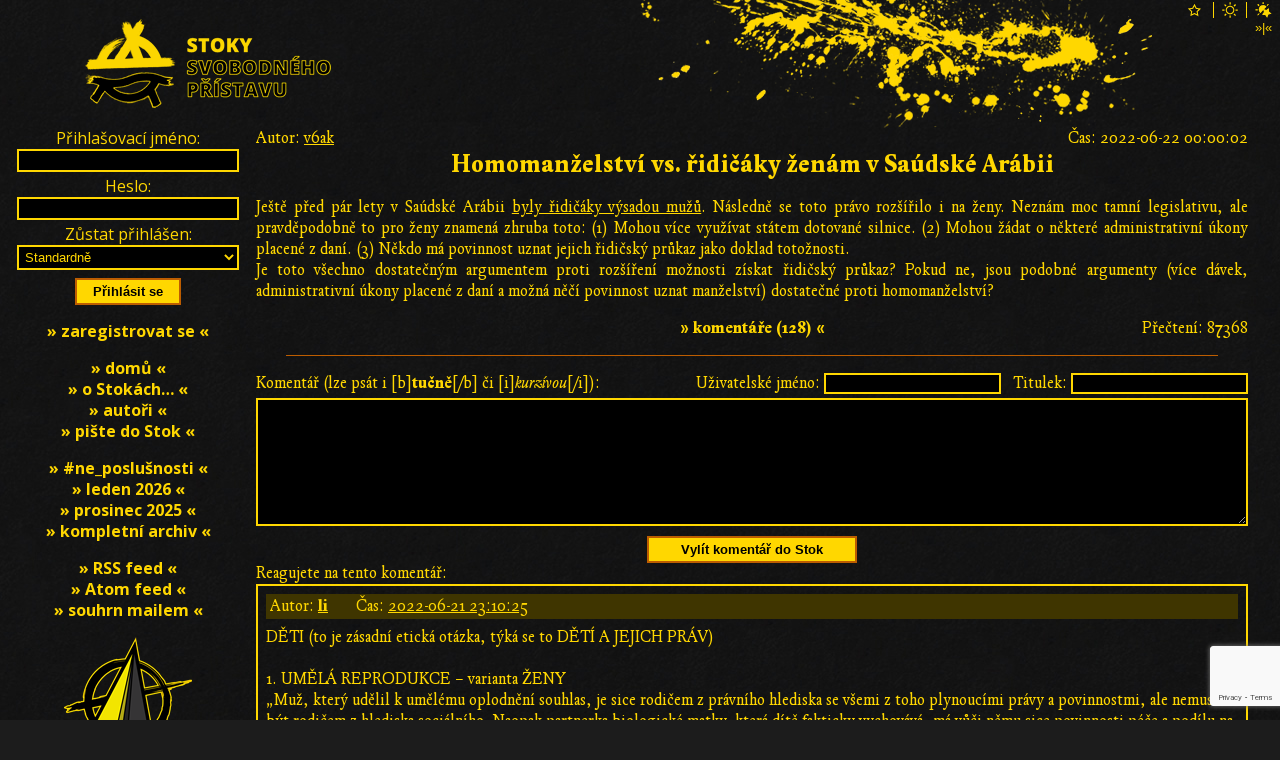

--- FILE ---
content_type: text/html; charset=utf-8
request_url: https://stoky.urza.cz/texty/homomanzelstvi-vs-ridicaky-zenam-v-saudske-arabii-2205-82009-reakce
body_size: 52515
content:
<!DOCTYPE html>

<html xml:lang='cs' lang='cs'>
  <head>
    <meta http-equiv='Content-Type' content='text/html; charset=UTF-8' />
    <meta http-equiv='Content-Security-Policy' content="default-src *.urza.cz *.google.com *.gstatic.com *.youtube.com *.satellite.earth data:; style-src *.urza.cz *.googleapis.com 'unsafe-inline'; script-src 'nonce-PecOtc9iscBZJUmNhg/0eA==' *.urza.cz *.google.com *.gstatic.com *.jquery.com">
    <title>Homomanželství vs. řidičáky ženám v Saúdské Arábii – Stoky Svobodného přístavu (Urza.cz)</title>
    <!-- [if lt IE 9]>
      <meta http-equiv='X-UA-Compatible' content='IE=edge' />
      <script type='text/javascript' src='https://stoky.urza.cz/js/html5.js' charset='UTF-8' title='create HTML5 elements'></script>
    <![endif]-->
    <meta name='description' content='Ještě před pár lety v Saúdské Arábii byly řidičáky výsadou mužů. Následně se toto právo rozšířilo i na ženy. Jaké tu jsou paralely s rozšířením manželství na všechny páry?' />
    <meta name='abstract' content='(S)toky myšlenek Svobodného přístavu (Urza.cz)' />
    <meta name='subject' content='homomanželství, řidičské průkazy, anarchokapitalismus, anarchie, kapitalismus, volný trh, rakouská ekonomická škola, svoboda, politika' />
    <meta name='keywords' content='homomanželství, řidičské průkazy, anarchokapitalismus, anarchie, kapitalismus, volný trh, rakouská ekonomická škola, svoboda, politika' />
    <meta name='page-topic' content='homomanželství, řidičské průkazy, anarchokapitalismus, anarchie, kapitalismus, volný trh, rakouská ekonomická škola, svoboda, politika' />
    <meta name='classification' content='média, zprávy, texty, články, debaty, diskuse, komentáře, události' />
    <meta name='page-type' content='média, zprávy, texty, články, debaty, diskuse, komentáře, události' />
    <meta name='author' content='v6ak' />
    <meta name='owner' content='Urza' />
    <meta name='web_author' content='Urza' />
    <meta name='designer' content='Veronika Opatrná' />
    <meta name='webmaster' content='Urza' />
    <meta name='reply-to' content='urza v doméně urza v tld cz' />
    <meta name='robots' content='index,follow' />
    <meta name='googlebot' content='index,follow,snippet,archive' />
    <meta name='revisit-after' content='1 days' />
    <meta name='distribution' content='global' />
    <meta name='rating' content='general' />
    <meta name='no-email-collection' content='https://stoky.urza.cz/texty/homomanzelstvi-vs-ridicaky-zenam-v-saudske-arabii-2205-82009-reakce' />
    <meta name='doc-type' content='web page' />
    <meta name='doc-class' content='published' />
    <meta name='doc-rights' content='public' />
    <meta name='doc-publisher' content='Urza' />
    <meta name='resource-type' content='document' />
    <meta name='viewport' content='initial-scale=1, minimum-scale=1, maximum-scale=4, width=device-width, user-scalable=yes'>
    <meta property='og:type' content='article' />
    <meta property='article:author' content='https://stoky.urza.cz/autori/' />
    <meta property='article:author:username' content='v6ak' />
    <meta property='og:site_name' content='Urza.cz' />
    <meta property='og:url' content='https://stoky.urza.cz/texty/homomanzelstvi-vs-ridicaky-zenam-v-saudske-arabii-2205-82009-reakce' />
    <meta property='og:title' content='Homomanželství vs. řidičáky ženám v Saúdské Arábii – Stoky Svobodného přístavu (Urza.cz)' />
    <meta property='og:description' content='Ještě před pár lety v Saúdské Arábii byly řidičáky výsadou mužů. Následně se toto právo rozšířilo i na ženy. Jaké tu jsou paralely s rozšířením manželství na všechny páry?' />
    <meta property='og:image' content='https://stoky.urza.cz/ogimg/55_ancap-rainbow.png' />
    <meta property='og:locale' content='cs_CZ' />
    <meta name='twitter:card' content='summary' />
    <meta name='twitter:url' content='https://stoky.urza.cz/texty/homomanzelstvi-vs-ridicaky-zenam-v-saudske-arabii-2205-82009-reakce' />
    <meta name='twitter:title' content='Homomanželství vs. řidičáky ženám v Saúdské Arábii – Stoky Svobodného přístavu (Urza.cz)' />
    <meta name='twitter:description' content='Ještě před pár lety v Saúdské Arábii byly řidičáky výsadou mužů. Následně se toto právo rozšířilo i na ženy. Jaké tu jsou paralely s rozšířením manželství na všechny páry?' />
    <link rel='stylesheet' href='https://fonts.googleapis.com/css2?family=Open+Sans:ital,wght@0,300;0,400;0,600;0,700;0,800;1,300;1,400;1,600;1,700;1,800&display=swap'>
    <link rel='stylesheet' type='text/css' href='https://stoky.urza.cz/fonts/fonts.css' media='all' />
    <link rel='stylesheet' type='text/css' href='https://stoky.urza.cz/style/baseline.css' media='all' />
    <link rel='stylesheet' type='text/css' href='https://stoky.urza.cz/style/sewers20251208.css' media='all' />
    <link rel='stylesheet' type='text/css' href='https://stoky.urza.cz/style/sewers.dark.css' media='all' />
    <link rel='shortcut icon' id='favicon' href='https://stoky.urza.cz/img/haven.logo.ico' type='image/x-icon' />
    <link rel='image_src' href='https://stoky.urza.cz/ogimg/55_ancap-rainbow.png' />
    <script src='https://code.jquery.com/jquery-3.5.1.slim.min.js' integrity='sha256-4+XzXVhsDmqanXGHaHvgh1gMQKX40OUvDEBTu8JcmNs=' crossorigin='anonymous'></script>
    <script src='https://www.google.com/recaptcha/api.js' async defer></script>
    <script nonce='PecOtc9iscBZJUmNhg/0eA=='>
      function correctURI()
      {
        if (0 != location.href.localeCompare('https://stoky.urza.cz/texty/homomanzelstvi-vs-ridicaky-zenam-v-saudske-arabii-2205-82009-reakce'))
        {
          window.history.replaceState(null, document.title, 'https://stoky.urza.cz/texty/homomanzelstvi-vs-ridicaky-zenam-v-saudske-arabii-2205-82009-reakce' + location.hash);
        }
      }
      function playLoginSound()
      {
        var loginSound = new Audio('https://stoky.urza.cz/sound/drop.mp3');
        loginSound.play();
      }
      function clearStorage(commentID)
      {
        if ('undefined' !== typeof(Storage))
        {
          sessionStorage.removeItem('talkname2205-' + commentID);
          sessionStorage.removeItem('talktitle2205-' + commentID);
          sessionStorage.removeItem('talkwww2205-' + commentID);
          sessionStorage.removeItem('talkemail2205-' + commentID);
          sessionStorage.removeItem('talkbody2205-' + commentID);
        }
      }
      function storeForm()
      {
        if ('undefined' !== typeof(Storage))
        {
          if ($('#name').length) sessionStorage.setItem('talkname2205-82009', $('#name').val());
          if ($('#title').length) sessionStorage.setItem('talktitle2205-82009', $('#title').val());
          if ($('#www').length) sessionStorage.setItem('talkwww2205-82009', $('#www').val());
          if ($('#email').length) sessionStorage.setItem('talkemail2205-82009', $('#email').val());
          if ($('#body').length) sessionStorage.setItem('talkbody2205-82009', $('#body').val());
        }
      }
      function loadForm()
      {
        if ('undefined' !== typeof(Storage))
        {
          if ($('#name').length) $('#name').val(sessionStorage.getItem('talkname2205-82009'));
          if ($('#title').length) $('#title').val(sessionStorage.getItem('talktitle2205-82009'));
          if ($('#www').length) $('#www').val(sessionStorage.getItem('talkwww2205-82009'));
          if ($('#email').length) $('#email').val(sessionStorage.getItem('talkemail2205-82009'));
          if ($('#body').length) $('#body').val(sessionStorage.getItem('talkbody2205-82009'));
        }
      }
      function onSubmit(token)
      {
        if (document.getElementById('commentForm'))
        {
          document.getElementById('commentForm').submit();
        }
      }
      function msgShow()
      {
        $('#msg').show()
      }
      function msgHide()
      {
        $('#msg').hide()
      }
      function jumpToComment(commentID)
      {
        location.href = '#' + commentID;
        var comment = document.getElementById(commentID);
        if (comment)
        {
          comment.scrollIntoView();
          return comment;
        }
        else
        {
          return null;
        }
      }
      function oldSewersLinx()
      {
        if ((!((location.hash.substr(1, 7) == 'express')
            || (location.hash.substr(1, 7) == 'comment')))
         && ((location.hash.substr(1, 1) == 'l')
          || (location.hash.substr(1, 1) == 'c')))
        {
          jumpToComment('comment' + location.hash.substr(2));
        }
      }
      function pageInit()
      {
        correctURI();
        oldSewersLinx();
        if (location.hash.substr(1, 7) == 'express')
        {
          var comment = jumpToComment('comment' + location.hash.substr(8))
          if (comment)
          {
            clearStorage(comment.dataset.ancestor);
          }
        }
        else
        {
          loadForm();
        }
        window.onbeforeunload = storeForm;
        if ($('#msgok'                  ).length) $('#msgok'                  ).click(msgHide  );
        if ($('#commentFormSubmitButton').length) $('#commentFormSubmitButton').click(storeForm);
      }
      window.onload = pageInit;
    </script>
  </head>
  <body>
    <header>
      <h1>Homomanželství vs. řidičáky ženám v Saúdské Arábii – Stoky Svobodného přístavu (Urza.cz); (S)toky myšlenek Svobodného přístavu (Urza.cz)</h1>
      <a href='https://stoky.urza.cz/'><img id='logo' src='https://stoky.urza.cz/img/sewers.logo.dark.256x128.png' alt='logo Stok Svobodného přístavu' /></a>
      <a id='burger' href='#menu'><img src='https://shared.urza.cz/img/burger.dark.png' alt='hamburger menu' /></a>
      <div id='themes'>
        <form id='star' action='https://login.urza.cz/' method='post'>
          <input type='image' src='https://shared.urza.cz/img/star.unselected.dark.png' alt='temný vzhled' />
          <input type='hidden' name='redirect' value='https://stoky.urza.cz/texty/homomanzelstvi-vs-ridicaky-zenam-v-saudske-arabii-2205-82009-reakce' />
          <input type='hidden' name='theme' value='dark' />
          <input class='hidden' type='image' src='https://shared.urza.cz/img/star.selected.dark.png' alt='temný vzhled' />
        </form>
        <form id='sun' action='https://login.urza.cz/' method='post'>
          <input type='image' src='https://shared.urza.cz/img/sun.unselected.dark.png' alt='světlý vzhled' />
          <input type='hidden' name='redirect' value='https://stoky.urza.cz/texty/homomanzelstvi-vs-ridicaky-zenam-v-saudske-arabii-2205-82009-reakce' />
          <input type='hidden' name='theme' value='light' />
          <input class='hidden' type='image' src='https://shared.urza.cz/img/sun.selected.dark.png' alt='světlý vzhled' />
        </form>
        <form id='starsun' action='https://login.urza.cz/' method='post'>
          <input type='image' src='https://shared.urza.cz/img/starsun.selected.dark.png' alt='temný vzhled v noci, světlý ve dne' />
          <input type='hidden' name='redirect' value='https://stoky.urza.cz/texty/homomanzelstvi-vs-ridicaky-zenam-v-saudske-arabii-2205-82009-reakce' />
          <input type='hidden' name='theme' value='time' />
          <input class='hidden' type='image' src='https://shared.urza.cz/img/starsun.selected.dark.png' alt='temný vzhled v noci, světlý ve dne' />
        </form>
        <form id='layoutForm' action='https://stoky.urza.cz/texty/homomanzelstvi-vs-ridicaky-zenam-v-saudske-arabii-2205-82009-reakce' method='post'>
          <input type='hidden' name='layout' value='narrow' />
          <input type='submit' value='»|«' />
        </form>
      </div>
    </header>
    <main>
      <article class='drip'>
        <div class='dripAuthor'>Autor: <a href='https://stoky.urza.cz/autori/v6ak-512'>v6ak</a></div>
        <div class='dripTime'>Čas: 2022-06-22 00:00:02</div>
        <h2><a href='https://stoky.urza.cz/texty/homomanzelstvi-vs-ridicaky-zenam-v-saudske-arabii-2205'>Homomanželství vs. řidičáky ženám v Saúdské Arábii</a></h2>
        <div class='dripBody'>Ještě před pár lety v Saúdské Arábii <a href='https://en.wikipedia.org/wiki/Women_to_drive_movement' target='_blank' rel='noopener'>byly řidičáky výsadou mužů</a>. Následně se toto právo rozšířilo i na ženy. Neznám moc tamní legislativu, ale pravděpodobně to pro ženy znamená zhruba toto: (1) Mohou více využívat státem dotované silnice. (2) Mohou žádat o některé administrativní úkony placené z daní. (3) Někdo má povinnost uznat jejich řidičský průkaz jako doklad totožnosti.<br/>Je toto všechno dostatečným argumentem proti rozšíření možnosti získat řidičský průkaz? Pokud ne, jsou podobné argumenty (více dávek, administrativní úkony placené z daní a možná něčí povinnost uznat manželství) dostatečné proti homomanželství?</div>
        <div class='dripHits'>Přečtení: 87368</div>
        <div class='dripComments'><a href='https://stoky.urza.cz/texty/homomanzelstvi-vs-ridicaky-zenam-v-saudske-arabii-2205#comments'>»&nbsp;komentáře&nbsp;(128)&nbsp;«</a></div>
      </article>
      <hr class='dripBorder' />
      <section id='comments'>
        <h6 class='hidden'>Komentáře</h6>
        <form id='commentForm' action='https://stoky.urza.cz/komentare/homomanzelstvi-vs-ridicaky-zenam-v-saudske-arabii-2205-82009-reakce-1-0-texty' method='post'>
          <div><input type='hidden' id='dripid' name='dripid' value='2205' /></div>
          <div><input type='hidden' id='ancestorid' name='ancestorid' value='82009' /></div>
          <div class='tchck'>
            <span>
              <label for='www'>Web:</label>
              <input type='text' id='www' name='www' value=''  maxlength='128' />
            </span>
            <span>
              <label for='email'>E-mail:</label>
              <input type='text' id='email' name='email' value=''  maxlength='64' />
            </span>
          </div>
          <div class='commentFormHeader'>
            <span>
              <label for='name'>Uživatelské jméno:</label>
              <input type='text' id='name' name='name' value=''  maxlength='16' />
            </span>
            <span>
              <label for='title'>Titulek:</label>
              <input type='text' id='title' name='title' value='Re: '  maxlength='32' />
            </span>
          </div>
          <div>
            <div><label for='body'>Komentář (lze psát i [b]<b>tučně</b>[/b] či [i]<i>kurzívou</i>[/i]):</label></div>
            <div><textarea id='body' name='body' rows='8'></textarea></div>
          </div>
          <div>
            <button id='commentFormSubmitButton' type='submit' class='g-recaptcha' data-sitekey='6LfCO_UUAAAAAEMuU0b75gyPz97G6nbXY0uKG2se' data-callback='onSubmit'>Vylít komentář do Stok</button>
          </div>
          Reagujete na tento komentář:
          <article id='replyComment' class='commentAncestor' data-ancestor='0' style='margin-left: 0%'>
            <h6 class='hidden'>Komentář 82009</h6>
            <div class='commentHeader'>
              <div class='commentHeaderLine'>
                <span class='commentHeaderItem'>Autor:&nbsp;<strong><a href='https://stoky.urza.cz/autori/li-579'>li</a></strong></span>
                <span class='commentHeaderItem'>Čas:&nbsp;<a href='https://stoky.urza.cz/texty/homomanzelstvi-vs-ridicaky-zenam-v-saudske-arabii-2205#comment82009'>2022-06-21 23:10:25</a></span>
              </div>
            </div>
            <div class='commentBody'>
              DĚTI  (to je zásadní etická otázka, týká se to DĚTÍ A JEJICH PRÁV)<br/><br/>1. UMĚLÁ REPRODUKCE – varianta ŽENY<br/>„Muž, který udělil k umělému oplodnění souhlas, je sice rodičem z právního hlediska se všemi z toho plynoucími právy a povinnostmi, ale nemusí být rodičem z hlediska sociálního. Naopak partnerka biologické matky, která dítě fakticky vychovává, má vůči němu sice povinnosti péče a podílu na výchově, ale žádná práva, která by mohla vykonávat v každodenním životě rodiny v prospěch dítěte. Opět je pak v zájmu dítěte právní a sociální realitu co nejvíce sblížit.“<br/>...“Proto bude umožněno umělé oplodnění i ženám, které žijí v páru s ženou, aby tak bylo podpořeno jejich rodičovství a jejich dětem byly zajištěny vhodné podmínky ke stabilnímu rozvoji. Partnerka matky, která k oplodnění dá souhlas, se také automaticky stane právním rodičem narozeného dítěte podobně jako mužský partner matky.“<br/><br/>2. UMĚLÁ REPRODUKCE – varianta MUŽI (SUROGÁTNÍ MATEŘSTVÍ)<br/>„Vzhledem k současné právní situaci v ČR usilují stejnopohlavní páry i o uznání svého rodičovství vzniklého v zahraničí zcela v souladu s tamním právem. Pro samotné uznání rodičovství platí obecná pravidla včetně souladu s veřejným pořádkem. Avšak pouze u osvojení je stanovena ještě dodatečná podmínka toho, že osvojení ze zahraničí může být uznáno pouze, pokud je přípustné i podle českého práva. Takové omezení přitom může být v rozporu s nejlepším zájmem dítěte, v jehož zájmu je vždy rodiče mít, než je nemít. I zde by problém vyřešilo přijetí manželství pro páry stejného pohlaví, které by jim umožnilo společné osvojení v ČR, Ale z hlediska práv dítěte je opět nutné tento problém řešit případně samostatně.“<br/>Surogátní mateřství z pohledu práva apod.: <a href='https://www.aperio.cz/cz/clanky/nahradni-tzv-surogatni-materstvi' target='_blank' rel='noopener'>https://www.aperio.cz/cz/clanky/nahradni-tzv-surogatni-materstvi</a><br/><br/>3. UMĚLÁ REPRODUKCE – OSVĚTA a DŮRAZ NA RESPEKT <br/>„Česká společnost je poměrně tolerantní k LGBTI+ lidem včetně LGBTI+ rodičovství. V této souvislosti je však možná více než kde jinde třeba rozlišovat mezi tolerancí a respektem. Je vhodné tuto toleranci nadále zvyšovat a posilovat respekt poskytováním informací o rodičovství stejnopohlavních párů a o tom, že sexuální orientace či genderová identita nemá vliv na kvalitu rodičovství.“<br/><br/>4. OSVOJENÍ CIZÍHO DÍTĚTE<br/>„Důležitý je též rovný přístup orgánů sociálně právní ochrany dětí v procesu zprostředkování náhradní rodinné péče vůči LGBTI+ žadatelů i LGBTI+ dětem.“<br/><br/>***<br/><a href='https://www.vlada.cz/assets/ppov/rlp/vybory/sexualni-mensiny/ze-zasedani-vyboru/Strategie_-Bariery-LGBTI-zivota-v-CR_2021-2026_MPR_1.pdf' target='_blank' rel='noopener'>https://www.vlada.cz/assets/ppov/rlp/vybory/sexualni-mensiny/ze-zasedani-vyboru/Strategie_-Bariery-LGBTI-zivota-v-CR_2021-2026_MPR_1.pdf</a>
            </div>
          </article>
        </form>
        <article id='comment82009' class='comment' data-ancestor='0' style='margin-left: 0%'>
          <h6 class='hidden'>Komentář 82009</h6>
          <div class='commentHeader'>
            <div class='commentHeaderControls'>
              <a href='https://stoky.urza.cz/texty/homomanzelstvi-vs-ridicaky-zenam-v-saudske-arabii-2205-82009-reakce'>»&nbsp;odpovědět&nbsp;«</a>
            </div>
            <div class='commentHeaderLine'>
              <span class='commentHeaderItem'>Autor:&nbsp;<strong><a href='https://stoky.urza.cz/autori/li-579'>li</a></strong></span>
              <span class='commentHeaderItem'>Čas:&nbsp;<a href='https://stoky.urza.cz/texty/homomanzelstvi-vs-ridicaky-zenam-v-saudske-arabii-2205#comment82009'>2022-06-21 23:10:25</a></span>
            </div>
            <div class='commentHeaderLine'>
              <span class='commentHeaderItem'>Web:&nbsp;neuveden</span>
              <span class='commentHeaderItem'>Mail:&nbsp;schován</span>
            </div>
          </div>
          <div class='commentBody'>
            DĚTI  (to je zásadní etická otázka, týká se to DĚTÍ A JEJICH PRÁV)<br/><br/>1. UMĚLÁ REPRODUKCE – varianta ŽENY<br/>„Muž, který udělil k umělému oplodnění souhlas, je sice rodičem z právního hlediska se všemi z toho plynoucími právy a povinnostmi, ale nemusí být rodičem z hlediska sociálního. Naopak partnerka biologické matky, která dítě fakticky vychovává, má vůči němu sice povinnosti péče a podílu na výchově, ale žádná práva, která by mohla vykonávat v každodenním životě rodiny v prospěch dítěte. Opět je pak v zájmu dítěte právní a sociální realitu co nejvíce sblížit.“<br/>...“Proto bude umožněno umělé oplodnění i ženám, které žijí v páru s ženou, aby tak bylo podpořeno jejich rodičovství a jejich dětem byly zajištěny vhodné podmínky ke stabilnímu rozvoji. Partnerka matky, která k oplodnění dá souhlas, se také automaticky stane právním rodičem narozeného dítěte podobně jako mužský partner matky.“<br/><br/>2. UMĚLÁ REPRODUKCE – varianta MUŽI (SUROGÁTNÍ MATEŘSTVÍ)<br/>„Vzhledem k současné právní situaci v ČR usilují stejnopohlavní páry i o uznání svého rodičovství vzniklého v zahraničí zcela v souladu s tamním právem. Pro samotné uznání rodičovství platí obecná pravidla včetně souladu s veřejným pořádkem. Avšak pouze u osvojení je stanovena ještě dodatečná podmínka toho, že osvojení ze zahraničí může být uznáno pouze, pokud je přípustné i podle českého práva. Takové omezení přitom může být v rozporu s nejlepším zájmem dítěte, v jehož zájmu je vždy rodiče mít, než je nemít. I zde by problém vyřešilo přijetí manželství pro páry stejného pohlaví, které by jim umožnilo společné osvojení v ČR, Ale z hlediska práv dítěte je opět nutné tento problém řešit případně samostatně.“<br/>Surogátní mateřství z pohledu práva apod.: <a href='https://www.aperio.cz/cz/clanky/nahradni-tzv-surogatni-materstvi' target='_blank' rel='noopener'>https://www.aperio.cz/cz/clanky/nahradni-tzv-surogatni-materstvi</a><br/><br/>3. UMĚLÁ REPRODUKCE – OSVĚTA a DŮRAZ NA RESPEKT <br/>„Česká společnost je poměrně tolerantní k LGBTI+ lidem včetně LGBTI+ rodičovství. V této souvislosti je však možná více než kde jinde třeba rozlišovat mezi tolerancí a respektem. Je vhodné tuto toleranci nadále zvyšovat a posilovat respekt poskytováním informací o rodičovství stejnopohlavních párů a o tom, že sexuální orientace či genderová identita nemá vliv na kvalitu rodičovství.“<br/><br/>4. OSVOJENÍ CIZÍHO DÍTĚTE<br/>„Důležitý je též rovný přístup orgánů sociálně právní ochrany dětí v procesu zprostředkování náhradní rodinné péče vůči LGBTI+ žadatelů i LGBTI+ dětem.“<br/><br/>***<br/><a href='https://www.vlada.cz/assets/ppov/rlp/vybory/sexualni-mensiny/ze-zasedani-vyboru/Strategie_-Bariery-LGBTI-zivota-v-CR_2021-2026_MPR_1.pdf' target='_blank' rel='noopener'>https://www.vlada.cz/assets/ppov/rlp/vybory/sexualni-mensiny/ze-zasedani-vyboru/Strategie_-Bariery-LGBTI-zivota-v-CR_2021-2026_MPR_1.pdf</a>
          </div>
        </article>
        <article id='comment108782' class='comment' data-ancestor='82009' style='margin-left: 2%'>
          <h6 class='hidden'>Komentář 108782</h6>
          <div class='commentHeader'>
            <div class='commentHeaderControls'>
              <a href='https://stoky.urza.cz/texty/homomanzelstvi-vs-ridicaky-zenam-v-saudske-arabii-2205-108782-reakce'>»&nbsp;odpovědět&nbsp;«</a>
            </div>
            <div class='commentHeaderLine'>
              <span class='commentHeaderItem'>Autor:&nbsp;<strong><a href='https://stoky.urza.cz/autori/hrosik1-1026'>Hrosik1</a></strong></span>
              <span class='commentHeaderItem'>Čas:&nbsp;<a href='https://stoky.urza.cz/texty/homomanzelstvi-vs-ridicaky-zenam-v-saudske-arabii-2205#comment108782'>2024-10-11 08:39:15</a></span>
              <span class='commentHeaderItem'><strong><a href='https://stoky.urza.cz/texty/homomanzelstvi-vs-ridicaky-zenam-v-saudske-arabii-2205#comment82009' title='Přejít ke komentáři, na který tento komentář reaguje (se zapnutým javascriptem je označen barevně).'>[↑]</a></strong></span>
            </div>
            <div class='commentHeaderLine'>
              <span class='commentHeaderItem'>Web:&nbsp;neuveden</span>
              <span class='commentHeaderItem'>Mail:&nbsp;schován</span>
            </div>
          </div>
          <div class='commentBody'>
            priznám, ze jsme to celé necetl. ale u heterosexuálu vam ty stejné praktiky nevadí?
          </div>
          <script nonce='PecOtc9iscBZJUmNhg/0eA=='>
            $('#comment108782').mouseover(function () { $('#comment82009').css('background-color', '#554700'); });
            $('#comment108782').mouseout (function () { $('#comment82009').css('background-color', ''       ); });
          </script>
        </article>
        <article id='comment108845' class='comment' data-ancestor='108782' style='margin-left: 4%'>
          <h6 class='hidden'>Komentář 108845</h6>
          <div class='commentHeader'>
            <div class='commentHeaderControls'>
              <a href='https://stoky.urza.cz/texty/homomanzelstvi-vs-ridicaky-zenam-v-saudske-arabii-2205-108845-reakce'>»&nbsp;odpovědět&nbsp;«</a>
            </div>
            <div class='commentHeaderLine'>
              <span class='commentHeaderItem'>Autor:&nbsp;<strong><a href='https://stoky.urza.cz/autori/li-579'>li</a></strong></span>
              <span class='commentHeaderItem'>Čas:&nbsp;<a href='https://stoky.urza.cz/texty/homomanzelstvi-vs-ridicaky-zenam-v-saudske-arabii-2205#comment108845'>2024-10-15 13:39:54</a></span>
              <span class='commentHeaderItem'><strong><a href='https://stoky.urza.cz/texty/homomanzelstvi-vs-ridicaky-zenam-v-saudske-arabii-2205#comment108782' title='Přejít ke komentáři, na který tento komentář reaguje (se zapnutým javascriptem je označen barevně).'>[↑]</a></strong></span>
            </div>
            <div class='commentHeaderLine'>
              <span class='commentHeaderItem'>Web:&nbsp;neuveden</span>
              <span class='commentHeaderItem'>Mail:&nbsp;schován</span>
            </div>
          </div>
          <div class='commentBody'>
            VADÍ!
          </div>
          <script nonce='PecOtc9iscBZJUmNhg/0eA=='>
            $('#comment108845').mouseover(function () { $('#comment108782').css('background-color', '#554700'); });
            $('#comment108845').mouseout (function () { $('#comment108782').css('background-color', ''       ); });
          </script>
        </article>
        <article id='comment108852' class='comment' data-ancestor='108845' style='margin-left: 6%'>
          <h6 class='hidden'>Komentář 108852</h6>
          <div class='commentHeader'>
            <div class='commentHeaderControls'>
              <a href='https://stoky.urza.cz/texty/homomanzelstvi-vs-ridicaky-zenam-v-saudske-arabii-2205-108852-reakce'>»&nbsp;odpovědět&nbsp;«</a>
            </div>
            <div class='commentHeaderLine'>
              <span class='commentHeaderItem'>Autor:&nbsp;<strong><a href='https://stoky.urza.cz/autori/hrosik1-1026'>Hrosik1</a></strong></span>
              <span class='commentHeaderItem'>Čas:&nbsp;<a href='https://stoky.urza.cz/texty/homomanzelstvi-vs-ridicaky-zenam-v-saudske-arabii-2205#comment108852'>2024-10-15 14:50:01</a></span>
              <span class='commentHeaderItem'><strong><a href='https://stoky.urza.cz/texty/homomanzelstvi-vs-ridicaky-zenam-v-saudske-arabii-2205#comment108845' title='Přejít ke komentáři, na který tento komentář reaguje (se zapnutým javascriptem je označen barevně).'>[↑]</a></strong></span>
            </div>
            <div class='commentHeaderLine'>
              <span class='commentHeaderItem'>Web:&nbsp;neuveden</span>
              <span class='commentHeaderItem'>Mail:&nbsp;schován</span>
            </div>
          </div>
          <div class='commentBody'>
            proč to tedy spojujete s propagací LGBT témat?
          </div>
          <script nonce='PecOtc9iscBZJUmNhg/0eA=='>
            $('#comment108852').mouseover(function () { $('#comment108845').css('background-color', '#554700'); });
            $('#comment108852').mouseout (function () { $('#comment108845').css('background-color', ''       ); });
          </script>
        </article>
        <article id='comment108853' class='comment' data-ancestor='108852' style='margin-left: 8%'>
          <h6 class='hidden'>Komentář 108853</h6>
          <div class='commentHeader'>
            <div class='commentHeaderControls'>
              <a href='https://stoky.urza.cz/texty/homomanzelstvi-vs-ridicaky-zenam-v-saudske-arabii-2205-108853-reakce'>»&nbsp;odpovědět&nbsp;«</a>
            </div>
            <div class='commentHeaderLine'>
              <span class='commentHeaderItem'>Autor:&nbsp;<strong><a href='https://stoky.urza.cz/autori/li-579'>li</a></strong></span>
              <span class='commentHeaderItem'>Čas:&nbsp;<a href='https://stoky.urza.cz/texty/homomanzelstvi-vs-ridicaky-zenam-v-saudske-arabii-2205#comment108853'>2024-10-15 15:11:32</a></span>
              <span class='commentHeaderItem'><strong><a href='https://stoky.urza.cz/texty/homomanzelstvi-vs-ridicaky-zenam-v-saudske-arabii-2205#comment108852' title='Přejít ke komentáři, na který tento komentář reaguje (se zapnutým javascriptem je označen barevně).'>[↑]</a></strong></span>
            </div>
            <div class='commentHeaderLine'>
              <span class='commentHeaderItem'>Web:&nbsp;neuveden</span>
              <span class='commentHeaderItem'>Mail:&nbsp;schován</span>
            </div>
          </div>
          <div class='commentBody'>
            protože máme stoprocentní jistotu, že 2 ženy nebo 2 muži dítě spolu mít nikdy nebudou, nikdy spolu nezaloží rodinu a tak...
          </div>
          <script nonce='PecOtc9iscBZJUmNhg/0eA=='>
            $('#comment108853').mouseover(function () { $('#comment108852').css('background-color', '#554700'); });
            $('#comment108853').mouseout (function () { $('#comment108852').css('background-color', ''       ); });
          </script>
        </article>
        <article id='comment108870' class='comment' data-ancestor='108853' style='margin-left: 10%'>
          <h6 class='hidden'>Komentář 108870</h6>
          <div class='commentHeader'>
            <div class='commentHeaderControls'>
              <a href='https://stoky.urza.cz/texty/homomanzelstvi-vs-ridicaky-zenam-v-saudske-arabii-2205-108870-reakce'>»&nbsp;odpovědět&nbsp;«</a>
            </div>
            <div class='commentHeaderLine'>
              <span class='commentHeaderItem'>Autor:&nbsp;<strong><a href='https://stoky.urza.cz/autori/hrosik1-1026'>Hrosik1</a></strong></span>
              <span class='commentHeaderItem'>Čas:&nbsp;<a href='https://stoky.urza.cz/texty/homomanzelstvi-vs-ridicaky-zenam-v-saudske-arabii-2205#comment108870'>2024-10-16 07:50:26</a></span>
              <span class='commentHeaderItem'><strong><a href='https://stoky.urza.cz/texty/homomanzelstvi-vs-ridicaky-zenam-v-saudske-arabii-2205#comment108853' title='Přejít ke komentáři, na který tento komentář reaguje (se zapnutým javascriptem je označen barevně).'>[↑]</a></strong></span>
            </div>
            <div class='commentHeaderLine'>
              <span class='commentHeaderItem'>Web:&nbsp;neuveden</span>
              <span class='commentHeaderItem'>Mail:&nbsp;schován</span>
            </div>
          </div>
          <div class='commentBody'>
            Pokud máme 100% jistotu, že se něco nestane, tak už tomu nemusime bránit, ne?  ;)<br/><br/>A za druhé, asi zalezi, co si představujete pod pojmem &quot;zalozit&quot; rodinu. Takže neplodny hetero pár spolu taky nikdy nezaloží rodinu?
          </div>
          <script nonce='PecOtc9iscBZJUmNhg/0eA=='>
            $('#comment108870').mouseover(function () { $('#comment108853').css('background-color', '#554700'); });
            $('#comment108870').mouseout (function () { $('#comment108853').css('background-color', ''       ); });
          </script>
        </article>
        <article id='comment108884' class='comment' data-ancestor='108870' style='margin-left: 12%'>
          <h6 class='hidden'>Komentář 108884</h6>
          <div class='commentHeader'>
            <div class='commentHeaderControls'>
              <a href='https://stoky.urza.cz/texty/homomanzelstvi-vs-ridicaky-zenam-v-saudske-arabii-2205-108884-reakce'>»&nbsp;odpovědět&nbsp;«</a>
            </div>
            <div class='commentHeaderLine'>
              <span class='commentHeaderItem'>Autor:&nbsp;<strong><a href='https://stoky.urza.cz/autori/li-579'>li</a></strong></span>
              <span class='commentHeaderItem'>Čas:&nbsp;<a href='https://stoky.urza.cz/texty/homomanzelstvi-vs-ridicaky-zenam-v-saudske-arabii-2205#comment108884'>2024-10-16 09:35:56</a></span>
              <span class='commentHeaderItem'><strong><a href='https://stoky.urza.cz/texty/homomanzelstvi-vs-ridicaky-zenam-v-saudske-arabii-2205#comment108870' title='Přejít ke komentáři, na který tento komentář reaguje (se zapnutým javascriptem je označen barevně).'>[↑]</a></strong></span>
            </div>
            <div class='commentHeaderLine'>
              <span class='commentHeaderItem'>Web:&nbsp;neuveden</span>
              <span class='commentHeaderItem'>Mail:&nbsp;schován</span>
            </div>
          </div>
          <div class='commentBody'>
            &quot;Pokud máme 100% jistotu, že se něco nestane, tak už tomu nemusime bránit, ne? ;)&quot;<br/> Když máme stoprocentní jistotu, že ti dva mají spolu NULOVÝ POTENCIÁL pro zplození potomka, pak nechápu proč usilují o vstup do manželství. Leda že by si chtěli nějaké dítě koupit.<br/>Neplodný hetero pár se může léčit a nakonec potomka zplodit, medicína je v tom dost daleko.
          </div>
          <script nonce='PecOtc9iscBZJUmNhg/0eA=='>
            $('#comment108884').mouseover(function () { $('#comment108870').css('background-color', '#554700'); });
            $('#comment108884').mouseout (function () { $('#comment108870').css('background-color', ''       ); });
          </script>
        </article>
        <article id='comment108971' class='comment' data-ancestor='108884' style='margin-left: 14%'>
          <h6 class='hidden'>Komentář 108971</h6>
          <div class='commentHeader'>
            <div class='commentHeaderControls'>
              <a href='https://stoky.urza.cz/texty/homomanzelstvi-vs-ridicaky-zenam-v-saudske-arabii-2205-108971-reakce'>»&nbsp;odpovědět&nbsp;«</a>
            </div>
            <div class='commentHeaderLine'>
              <span class='commentHeaderItem'>Autor:&nbsp;<strong><a href='https://stoky.urza.cz/autori/hrosik1-1026'>Hrosik1</a></strong></span>
              <span class='commentHeaderItem'>Čas:&nbsp;<a href='https://stoky.urza.cz/texty/homomanzelstvi-vs-ridicaky-zenam-v-saudske-arabii-2205#comment108971'>2024-10-18 17:00:43</a></span>
              <span class='commentHeaderItem'><strong><a href='https://stoky.urza.cz/texty/homomanzelstvi-vs-ridicaky-zenam-v-saudske-arabii-2205#comment108884' title='Přejít ke komentáři, na který tento komentář reaguje (se zapnutým javascriptem je označen barevně).'>[↑]</a></strong></span>
            </div>
            <div class='commentHeaderLine'>
              <span class='commentHeaderItem'>Web:&nbsp;neuveden</span>
              <span class='commentHeaderItem'>Mail:&nbsp;schován</span>
            </div>
          </div>
          <div class='commentBody'>
            1. takze tvrdíte, ze lide, kterí nemohou nebo nechtejí mít deti nemají právo vstupovat do manzelství? to je ta vase svoboda?<br/><br/>2. &quot;koupit&quot; nebo adoptovat<br/><br/>3. myslím opravdu neplodý, definitivne. s nulovým potenciálem... takže odpověď?<br/><br/>4. ano, medicina je tak daleko ze vám umoznuje porodit nebiologické díte. jste s tím ok?
          </div>
          <script nonce='PecOtc9iscBZJUmNhg/0eA=='>
            $('#comment108971').mouseover(function () { $('#comment108884').css('background-color', '#554700'); });
            $('#comment108971').mouseout (function () { $('#comment108884').css('background-color', ''       ); });
          </script>
        </article>
        <article id='comment108981' class='comment' data-ancestor='108971' style='margin-left: 16%'>
          <h6 class='hidden'>Komentář 108981</h6>
          <div class='commentHeader'>
            <div class='commentHeaderControls'>
              <a href='https://stoky.urza.cz/texty/homomanzelstvi-vs-ridicaky-zenam-v-saudske-arabii-2205-108981-reakce'>»&nbsp;odpovědět&nbsp;«</a>
            </div>
            <div class='commentHeaderLine'>
              <span class='commentHeaderItem'>Autor:&nbsp;<strong><a href='https://stoky.urza.cz/autori/li-579'>li</a></strong></span>
              <span class='commentHeaderItem'>Čas:&nbsp;<a href='https://stoky.urza.cz/texty/homomanzelstvi-vs-ridicaky-zenam-v-saudske-arabii-2205#comment108981'>2024-10-18 23:10:47</a></span>
              <span class='commentHeaderItem'><strong><a href='https://stoky.urza.cz/texty/homomanzelstvi-vs-ridicaky-zenam-v-saudske-arabii-2205#comment108971' title='Přejít ke komentáři, na který tento komentář reaguje (se zapnutým javascriptem je označen barevně).'>[↑]</a></strong></span>
            </div>
            <div class='commentHeaderLine'>
              <span class='commentHeaderItem'>Web:&nbsp;neuveden</span>
              <span class='commentHeaderItem'>Mail:&nbsp;schován</span>
            </div>
          </div>
          <div class='commentBody'>
            1. takže tvrdíte, že se nemohu oddat s moji želvou? to je ta vaše svoboda?<br/><br/>2. koupit, vyrobit a následně adoptovat<br/><br/>3. tzv. &quot;neplodný pár&quot; tj. nejspíš jeden z páru je nějak nemocný, ale může se léčit<br/><br/>4. ne, nejsem OK s regulerním kšeftováním s dětmi, jestli tohle chcete, jste BLÁZEN
          </div>
          <script nonce='PecOtc9iscBZJUmNhg/0eA=='>
            $('#comment108981').mouseover(function () { $('#comment108971').css('background-color', '#554700'); });
            $('#comment108981').mouseout (function () { $('#comment108971').css('background-color', ''       ); });
          </script>
        </article>
        <article id='comment108846' class='comment' data-ancestor='108782' style='margin-left: 4%'>
          <h6 class='hidden'>Komentář 108846</h6>
          <div class='commentHeader'>
            <div class='commentHeaderControls'>
              <a href='https://stoky.urza.cz/texty/homomanzelstvi-vs-ridicaky-zenam-v-saudske-arabii-2205-108846-reakce'>»&nbsp;odpovědět&nbsp;«</a>
            </div>
            <div class='commentHeaderLine'>
              <span class='commentHeaderItem'>Autor:&nbsp;<strong><a href='https://stoky.urza.cz/autori/li-579'>li</a></strong></span>
              <span class='commentHeaderItem'>Čas:&nbsp;<a href='https://stoky.urza.cz/texty/homomanzelstvi-vs-ridicaky-zenam-v-saudske-arabii-2205#comment108846'>2024-10-15 13:40:56</a></span>
              <span class='commentHeaderItem'><strong><a href='https://stoky.urza.cz/texty/homomanzelstvi-vs-ridicaky-zenam-v-saudske-arabii-2205#comment108782' title='Přejít ke komentáři, na který tento komentář reaguje (se zapnutým javascriptem je označen barevně).'>[↑]</a></strong></span>
            </div>
            <div class='commentHeaderLine'>
              <span class='commentHeaderItem'>Web:&nbsp;neuveden</span>
              <span class='commentHeaderItem'>Mail:&nbsp;schován</span>
            </div>
          </div>
          <div class='commentBody'>
            nezajímá mě ničí sexualita... bulvár nečtu
          </div>
          <script nonce='PecOtc9iscBZJUmNhg/0eA=='>
            $('#comment108846').mouseover(function () { $('#comment108782').css('background-color', '#554700'); });
            $('#comment108846').mouseout (function () { $('#comment108782').css('background-color', ''       ); });
          </script>
        </article>
        <article id='comment108851' class='comment' data-ancestor='108846' style='margin-left: 6%'>
          <h6 class='hidden'>Komentář 108851</h6>
          <div class='commentHeader'>
            <div class='commentHeaderControls'>
              <a href='https://stoky.urza.cz/texty/homomanzelstvi-vs-ridicaky-zenam-v-saudske-arabii-2205-108851-reakce'>»&nbsp;odpovědět&nbsp;«</a>
            </div>
            <div class='commentHeaderLine'>
              <span class='commentHeaderItem'>Autor:&nbsp;<strong><a href='https://stoky.urza.cz/autori/hrosik1-1026'>Hrosik1</a></strong></span>
              <span class='commentHeaderItem'>Čas:&nbsp;<a href='https://stoky.urza.cz/texty/homomanzelstvi-vs-ridicaky-zenam-v-saudske-arabii-2205#comment108851'>2024-10-15 14:43:09</a></span>
              <span class='commentHeaderItem'><strong><a href='https://stoky.urza.cz/texty/homomanzelstvi-vs-ridicaky-zenam-v-saudske-arabii-2205#comment108846' title='Přejít ke komentáři, na který tento komentář reaguje (se zapnutým javascriptem je označen barevně).'>[↑]</a></strong></span>
            </div>
            <div class='commentHeaderLine'>
              <span class='commentHeaderItem'>Web:&nbsp;neuveden</span>
              <span class='commentHeaderItem'>Mail:&nbsp;schován</span>
            </div>
          </div>
          <div class='commentBody'>
            proc porad teda upozornujete na LGBT kdyz vas to tak nezajima? <br/><br/>a vam tedy vadi umele oplodneni neboli IVF obecne?
          </div>
          <script nonce='PecOtc9iscBZJUmNhg/0eA=='>
            $('#comment108851').mouseover(function () { $('#comment108846').css('background-color', '#554700'); });
            $('#comment108851').mouseout (function () { $('#comment108846').css('background-color', ''       ); });
          </script>
        </article>
        <article id='comment108854' class='comment' data-ancestor='108851' style='margin-left: 8%'>
          <h6 class='hidden'>Komentář 108854</h6>
          <div class='commentHeader'>
            <div class='commentHeaderControls'>
              <a href='https://stoky.urza.cz/texty/homomanzelstvi-vs-ridicaky-zenam-v-saudske-arabii-2205-108854-reakce'>»&nbsp;odpovědět&nbsp;«</a>
            </div>
            <div class='commentHeaderLine'>
              <span class='commentHeaderItem'>Autor:&nbsp;<strong><a href='https://stoky.urza.cz/autori/li-579'>li</a></strong></span>
              <span class='commentHeaderItem'>Čas:&nbsp;<a href='https://stoky.urza.cz/texty/homomanzelstvi-vs-ridicaky-zenam-v-saudske-arabii-2205#comment108854'>2024-10-15 15:13:14</a></span>
              <span class='commentHeaderItem'><strong><a href='https://stoky.urza.cz/texty/homomanzelstvi-vs-ridicaky-zenam-v-saudske-arabii-2205#comment108851' title='Přejít ke komentáři, na který tento komentář reaguje (se zapnutým javascriptem je označen barevně).'>[↑]</a></strong></span>
            </div>
            <div class='commentHeaderLine'>
              <span class='commentHeaderItem'>Web:&nbsp;neuveden</span>
              <span class='commentHeaderItem'>Mail:&nbsp;schován</span>
            </div>
          </div>
          <div class='commentBody'>
            protože mi vadí obchody s dětmi, LGBTIQXY a kolik ještě dalších písmen na dětech chtějí parazitovat, jsem raději pro svobodu a přirozené právo
          </div>
          <script nonce='PecOtc9iscBZJUmNhg/0eA=='>
            $('#comment108854').mouseover(function () { $('#comment108851').css('background-color', '#554700'); });
            $('#comment108854').mouseout (function () { $('#comment108851').css('background-color', ''       ); });
          </script>
        </article>
        <article id='comment108869' class='comment' data-ancestor='108854' style='margin-left: 10%'>
          <h6 class='hidden'>Komentář 108869</h6>
          <div class='commentHeader'>
            <div class='commentHeaderControls'>
              <a href='https://stoky.urza.cz/texty/homomanzelstvi-vs-ridicaky-zenam-v-saudske-arabii-2205-108869-reakce'>»&nbsp;odpovědět&nbsp;«</a>
            </div>
            <div class='commentHeaderLine'>
              <span class='commentHeaderItem'>Autor:&nbsp;<strong><a href='https://stoky.urza.cz/autori/hrosik1-1026'>Hrosik1</a></strong></span>
              <span class='commentHeaderItem'>Čas:&nbsp;<a href='https://stoky.urza.cz/texty/homomanzelstvi-vs-ridicaky-zenam-v-saudske-arabii-2205#comment108869'>2024-10-16 07:46:21</a></span>
              <span class='commentHeaderItem'><strong><a href='https://stoky.urza.cz/texty/homomanzelstvi-vs-ridicaky-zenam-v-saudske-arabii-2205#comment108854' title='Přejít ke komentáři, na který tento komentář reaguje (se zapnutým javascriptem je označen barevně).'>[↑]</a></strong></span>
            </div>
            <div class='commentHeaderLine'>
              <span class='commentHeaderItem'>Web:&nbsp;neuveden</span>
              <span class='commentHeaderItem'>Mail:&nbsp;schován</span>
            </div>
          </div>
          <div class='commentBody'>
            1/ &quot;obchodovani s detmi&quot; vam ale vadi i u heterosexualu ne? tak proc to neustale spojujete s lgbt?<br/><br/>2/ a vam tedy vadi umele oplodneni neboli IVF obecne?<br/><br/>3/ adopce dítěte je parazitování na dítěti nebo pomoc dítěti, které je biologickým rodičem nechtěné?
          </div>
          <script nonce='PecOtc9iscBZJUmNhg/0eA=='>
            $('#comment108869').mouseover(function () { $('#comment108854').css('background-color', '#554700'); });
            $('#comment108869').mouseout (function () { $('#comment108854').css('background-color', ''       ); });
          </script>
        </article>
        <article id='comment108885' class='comment' data-ancestor='108869' style='margin-left: 12%'>
          <h6 class='hidden'>Komentář 108885</h6>
          <div class='commentHeader'>
            <div class='commentHeaderControls'>
              <a href='https://stoky.urza.cz/texty/homomanzelstvi-vs-ridicaky-zenam-v-saudske-arabii-2205-108885-reakce'>»&nbsp;odpovědět&nbsp;«</a>
            </div>
            <div class='commentHeaderLine'>
              <span class='commentHeaderItem'>Autor:&nbsp;<strong><a href='https://stoky.urza.cz/autori/li-579'>li</a></strong></span>
              <span class='commentHeaderItem'>Čas:&nbsp;<a href='https://stoky.urza.cz/texty/homomanzelstvi-vs-ridicaky-zenam-v-saudske-arabii-2205#comment108885'>2024-10-16 09:38:31</a></span>
              <span class='commentHeaderItem'><strong><a href='https://stoky.urza.cz/texty/homomanzelstvi-vs-ridicaky-zenam-v-saudske-arabii-2205#comment108869' title='Přejít ke komentáři, na který tento komentář reaguje (se zapnutým javascriptem je označen barevně).'>[↑]</a></strong></span>
            </div>
            <div class='commentHeaderLine'>
              <span class='commentHeaderItem'>Web:&nbsp;neuveden</span>
              <span class='commentHeaderItem'>Mail:&nbsp;schován</span>
            </div>
          </div>
          <div class='commentBody'>
            1. protože u homo nemůže dojít nikdy k tomu, že ti dva zplodí potomka<br/>2. vadí mi nákup materiálu a následné výroby dítěte bez genetické vazby na pár<br/>3. adopce KOUPENÉHO DÍTĚTE, za tím účelem vyrobeného, je parazitismus, který se neslučuje se svobodou
          </div>
          <script nonce='PecOtc9iscBZJUmNhg/0eA=='>
            $('#comment108885').mouseover(function () { $('#comment108869').css('background-color', '#554700'); });
            $('#comment108885').mouseout (function () { $('#comment108869').css('background-color', ''       ); });
          </script>
        </article>
        <article id='comment108943' class='comment' data-ancestor='108885' style='margin-left: 14%'>
          <h6 class='hidden'>Komentář 108943</h6>
          <div class='commentHeader'>
            <div class='commentHeaderControls'>
              <a href='https://stoky.urza.cz/texty/homomanzelstvi-vs-ridicaky-zenam-v-saudske-arabii-2205-108943-reakce'>»&nbsp;odpovědět&nbsp;«</a>
            </div>
            <div class='commentHeaderLine'>
              <span class='commentHeaderItem'>Autor:&nbsp;<strong><a href='https://stoky.urza.cz/autori/hrosik1-1026'>Hrosik1</a></strong></span>
              <span class='commentHeaderItem'>Čas:&nbsp;<a href='https://stoky.urza.cz/texty/homomanzelstvi-vs-ridicaky-zenam-v-saudske-arabii-2205#comment108943'>2024-10-18 08:19:24</a></span>
              <span class='commentHeaderItem'><strong><a href='https://stoky.urza.cz/texty/homomanzelstvi-vs-ridicaky-zenam-v-saudske-arabii-2205#comment108885' title='Přejít ke komentáři, na který tento komentář reaguje (se zapnutým javascriptem je označen barevně).'>[↑]</a></strong></span>
            </div>
            <div class='commentHeaderLine'>
              <span class='commentHeaderItem'>Web:&nbsp;neuveden</span>
              <span class='commentHeaderItem'>Mail:&nbsp;schován</span>
            </div>
          </div>
          <div class='commentBody'>
            1. to nedava logiku, protoze u lidi, kteri mohou splodit potomka vam to vadi také. cili vam to vadi i u hetero i u lgbt. proc to tedy zviraznujete lgbt?<br/><br/>2. takze darovane vajicko i spermie implementovane do delohy, matka porodi a toto dite si necha vam vadi? kdo je oběť?<br/><br/>3. s čí svobodou? se svobodou nepočatého dítěte, které v dobe rozhodnutí tedy neexistovalo? <br/><br/>4. nazor na babyboxy? :)
          </div>
          <script nonce='PecOtc9iscBZJUmNhg/0eA=='>
            $('#comment108943').mouseover(function () { $('#comment108885').css('background-color', '#554700'); });
            $('#comment108943').mouseout (function () { $('#comment108885').css('background-color', ''       ); });
          </script>
        </article>
        <article id='comment108957' class='comment' data-ancestor='108943' style='margin-left: 16%'>
          <h6 class='hidden'>Komentář 108957</h6>
          <div class='commentHeader'>
            <div class='commentHeaderControls'>
              <a href='https://stoky.urza.cz/texty/homomanzelstvi-vs-ridicaky-zenam-v-saudske-arabii-2205-108957-reakce'>»&nbsp;odpovědět&nbsp;«</a>
            </div>
            <div class='commentHeaderLine'>
              <span class='commentHeaderItem'>Autor:&nbsp;<strong><a href='https://stoky.urza.cz/autori/li-579'>li</a></strong></span>
              <span class='commentHeaderItem'>Čas:&nbsp;<a href='https://stoky.urza.cz/texty/homomanzelstvi-vs-ridicaky-zenam-v-saudske-arabii-2205#comment108957'>2024-10-18 13:09:47</a></span>
              <span class='commentHeaderItem'><strong><a href='https://stoky.urza.cz/texty/homomanzelstvi-vs-ridicaky-zenam-v-saudske-arabii-2205#comment108943' title='Přejít ke komentáři, na který tento komentář reaguje (se zapnutým javascriptem je označen barevně).'>[↑]</a></strong></span>
            </div>
            <div class='commentHeaderLine'>
              <span class='commentHeaderItem'>Web:&nbsp;neuveden</span>
              <span class='commentHeaderItem'>Mail:&nbsp;schován</span>
            </div>
          </div>
          <div class='commentBody'>
            nevím zda jste skutečně tak hloupý nebo EU propagandou vymytý:<br/><br/>1. to nedava logiku, protoze u lidi, kteri mohou splodit potomka vam to vadi také. cili vam to vadi i u hetero i u lgbt. proc to tedy zviraznujete lgbt?<br/>Pár, který může potomka zplodit, tak si ho zplodit může. Na rozdíl od dvou židlí, které spolu po sexu třetí židli neporodí.<br/><br/>2. takze darovane vajicko i spermie implementovane do delohy, matka porodi a toto dite si necha vam vadi? kdo je oběť?<br/>DÍTĚ NENÍ ZBOŽÍ.<br/><br/>3. s čí svobodou? se svobodou nepočatého dítěte, které v dobe rozhodnutí tedy neexistovalo?<br/>Dítě žádnou smlouvu nepodepsalo, na rozdíl od jeho výrobců a kupců. Ti se uspokojili na úkor dítěte.<br/><br/>4. nazor na babyboxy? :)<br/>Jak to s tím souvisí????????????
          </div>
          <script nonce='PecOtc9iscBZJUmNhg/0eA=='>
            $('#comment108957').mouseover(function () { $('#comment108943').css('background-color', '#554700'); });
            $('#comment108957').mouseout (function () { $('#comment108943').css('background-color', ''       ); });
          </script>
        </article>
        <article id='comment82010' class='comment' data-ancestor='0' style='margin-left: 0%'>
          <h6 class='hidden'>Komentář 82010</h6>
          <div class='commentHeader'>
            <div class='commentHeaderControls'>
              <a href='https://stoky.urza.cz/texty/homomanzelstvi-vs-ridicaky-zenam-v-saudske-arabii-2205-82010-reakce'>»&nbsp;odpovědět&nbsp;«</a>
            </div>
            <div class='commentHeaderLine'>
              <span class='commentHeaderItem'>Autor:&nbsp;<strong><a href='https://stoky.urza.cz/autori/li-579'>li</a></strong></span>
              <span class='commentHeaderItem'>Čas:&nbsp;<a href='https://stoky.urza.cz/texty/homomanzelstvi-vs-ridicaky-zenam-v-saudske-arabii-2205#comment82010'>2022-06-21 23:30:38</a></span>
            </div>
            <div class='commentHeaderLine'>
              <span class='commentHeaderItem'>Web:&nbsp;neuveden</span>
              <span class='commentHeaderItem'>Mail:&nbsp;schován</span>
            </div>
          </div>
          <div class='commentBody'>
            DUHOVÁ VÝCHOVA NA ŠKOLÁCH:<br/>Tato výchova už zdarma ve školách a školkách probíhá, namátkou pár bodíků.<br/><a href='http://proud.cz/vzdelavani.html' target='_blank' rel='noopener'>http://proud.cz/vzdelavani.html</a><br/><br/>— Studující vyjadřuje otevřeně homofobní postoje a argumentuje tím, že může mít takový názor, protože je svoboda slova.<br/>(Zmíníme, co svoboda znamená pro nás... V případě pokračujících nenávistných projevů informujeme studující o Antidiskriminačním zákoně a o trestném činu Podněcování k nenávisti vůči skupině osob nebo k omezování jejich práv a svobod.)<br/><br/>— Studující akceptuje existenci LGBT+ lidí, ale nepřiznává jim stejná práva jako heterosexuálním a cisgender lidem <br/>(Může se stát, že se studujícími narazíme na témata jako je například adopce dětí stejnopohlavními páry. Je vhodné vědět například to, že neexistují vědecké argumenty, které by potvrzovaly, že děti vychovávané v duhových (homoparentálních) rodinách by měly jakkoli narušenou osobnost nebo u nich byl vyšší výskyt homosexuality. K této otázce doporučujeme zhlédnout dokumentární videa o rodinách gayů, leseb apod. ...<br/><br/>— Studující tvrdí, že náboženství (např. křesťanství) homosexualitu zakazuje <br/>(Studující upozorníme na to, že výklady Svatých písem (textů) se značně liší. Nejednotnost v tomto ohledu dokazuje existence různých křesťanských církví a náboženských skupin, ve kterých jsou zcela legitimní svazky LGBT+ lidí (například homosexuální páry jsou oddávány v kostele). Pro zajímavost můžeme zmínit, že některá prohlášení v Bibli jsou již skutečně překonaná, jako například tato pravidla: „Nenos roucho z dvojího druhu tkaniny; Nezastřihujte si vlasy na skráních a nezkracuj si vousy na bradě.“)
          </div>
        </article>
        <article id='comment82011' class='comment' data-ancestor='0' style='margin-left: 0%'>
          <h6 class='hidden'>Komentář 82011</h6>
          <div class='commentHeader'>
            <div class='commentHeaderControls'>
              <a href='https://stoky.urza.cz/texty/homomanzelstvi-vs-ridicaky-zenam-v-saudske-arabii-2205-82011-reakce'>»&nbsp;odpovědět&nbsp;«</a>
            </div>
            <div class='commentHeaderLine'>
              <span class='commentHeaderItem'>Autor:&nbsp;<strong><a href='https://stoky.urza.cz/autori/vysmek-270'>Vysmek</a></strong></span>
              <span class='commentHeaderItem'>Čas:&nbsp;<a href='https://stoky.urza.cz/texty/homomanzelstvi-vs-ridicaky-zenam-v-saudske-arabii-2205#comment82011'>2022-06-22 07:21:19</a></span>
              <span class='commentHeaderItem'>Titulek:&nbsp;Manželství pro skupinu osob</span>
            </div>
            <div class='commentHeaderLine'>
              <span class='commentHeaderItem'>Web:&nbsp;neuveden</span>
              <span class='commentHeaderItem'>Mail:&nbsp;schován</span>
            </div>
          </div>
          <div class='commentBody'>
            Pokud je někdo pro homomanželství, měl by být současně i pro manželství pro skupinu osob. Nevidím žádný důvod, proč by se manželství mělo týkat jen 2 lidí. Když už se ten zákon o manželství má měnit, ať se změní pořádně. Pokud manželství bereme jako registraci rodiny u státu, tak pokud pro někoho rodina znamená 4 mámy a 2 tátové, proč by těchto 6 lidí nemohlo být ve společném manželství?
          </div>
        </article>
        <article id='comment82012' class='comment' data-ancestor='82011' style='margin-left: 2%'>
          <h6 class='hidden'>Komentář 82012</h6>
          <div class='commentHeader'>
            <div class='commentHeaderControls'>
              <a href='https://stoky.urza.cz/texty/homomanzelstvi-vs-ridicaky-zenam-v-saudske-arabii-2205-82012-reakce'>»&nbsp;odpovědět&nbsp;«</a>
            </div>
            <div class='commentHeaderLine'>
              <span class='commentHeaderItem'>Autor:&nbsp;<strong><a href='https://stoky.urza.cz/autori/regis-398'>Regis</a></strong></span>
              <span class='commentHeaderItem'>Čas:&nbsp;<a href='https://stoky.urza.cz/texty/homomanzelstvi-vs-ridicaky-zenam-v-saudske-arabii-2205#comment82012'>2022-06-22 07:54:18</a></span>
              <span class='commentHeaderItem'><strong><a href='https://stoky.urza.cz/texty/homomanzelstvi-vs-ridicaky-zenam-v-saudske-arabii-2205#comment82011' title='Přejít ke komentáři, na který tento komentář reaguje (se zapnutým javascriptem je označen barevně).'>[↑]</a></strong></span>
            </div>
            <div class='commentHeaderLine'>
              <span class='commentHeaderItem'>Web:&nbsp;neuveden</span>
              <span class='commentHeaderItem'>Mail:&nbsp;schován</span>
            </div>
          </div>
          <div class='commentBody'>
            A když už to teda potřebujete takhle řešit. Co kdybyste přestali skrze stát mrvit jazyk, ve kterém je &quot;manželství&quot; docela ustálený pojem pro svazek muže a ženy? Co třeba &quot;registrovaná rodina&quot; nebo něco podobného?<br/><br/>Jinak pěkně potvrzujete, že tu opravdu existuje nakloněná rovina, kterou konzervativneji založení lidé opravdu nechtějí.
          </div>
          <script nonce='PecOtc9iscBZJUmNhg/0eA=='>
            $('#comment82012').mouseover(function () { $('#comment82011').css('background-color', '#554700'); });
            $('#comment82012').mouseout (function () { $('#comment82011').css('background-color', ''       ); });
          </script>
        </article>
        <article id='comment82014' class='comment' data-ancestor='82012' style='margin-left: 4%'>
          <h6 class='hidden'>Komentář 82014</h6>
          <div class='commentHeader'>
            <div class='commentHeaderControls'>
              <a href='https://stoky.urza.cz/texty/homomanzelstvi-vs-ridicaky-zenam-v-saudske-arabii-2205-82014-reakce'>»&nbsp;odpovědět&nbsp;«</a>
            </div>
            <div class='commentHeaderLine'>
              <span class='commentHeaderItem'>Autor:&nbsp;<strong><a href='https://stoky.urza.cz/autori/v6ak-512'>v6ak</a></strong></span>
              <span class='commentHeaderItem'>Čas:&nbsp;<a href='https://stoky.urza.cz/texty/homomanzelstvi-vs-ridicaky-zenam-v-saudske-arabii-2205#comment82014'>2022-06-22 08:04:45</a></span>
              <span class='commentHeaderItem'><strong><a href='https://stoky.urza.cz/texty/homomanzelstvi-vs-ridicaky-zenam-v-saudske-arabii-2205#comment82012' title='Přejít ke komentáři, na který tento komentář reaguje (se zapnutým javascriptem je označen barevně).'>[↑]</a></strong></span>
            </div>
            <div class='commentHeaderLine'>
              <span class='commentHeaderItem'>Web:&nbsp;<a href='https://v6ak.com' target='_blank' rel='noopener'>https://v6ak.com</a></span>
              <span class='commentHeaderItem'>Mail:&nbsp;cz.urza v doméně reg.v6ak.com</span>
            </div>
          </div>
          <div class='commentBody'>
            O tom jsem psal zde: <a href='https://stoky.urza.cz/texty/spor-o-pojem-manzelstvi-1930' target='_blank' rel='noopener'>https://stoky.urza.cz/texty/spor-o-pojem-manzelstvi-1930</a>
          </div>
          <script nonce='PecOtc9iscBZJUmNhg/0eA=='>
            $('#comment82014').mouseover(function () { $('#comment82012').css('background-color', '#554700'); });
            $('#comment82014').mouseout (function () { $('#comment82012').css('background-color', ''       ); });
          </script>
        </article>
        <article id='comment82027' class='comment' data-ancestor='82012' style='margin-left: 4%'>
          <h6 class='hidden'>Komentář 82027</h6>
          <div class='commentHeader'>
            <div class='commentHeaderControls'>
              <a href='https://stoky.urza.cz/texty/homomanzelstvi-vs-ridicaky-zenam-v-saudske-arabii-2205-82027-reakce'>»&nbsp;odpovědět&nbsp;«</a>
            </div>
            <div class='commentHeaderLine'>
              <span class='commentHeaderItem'>Autor:&nbsp;<strong><a href='https://stoky.urza.cz/autori/jan-bazant-571'>Jan Bažant</a></strong></span>
              <span class='commentHeaderItem'>Čas:&nbsp;<a href='https://stoky.urza.cz/texty/homomanzelstvi-vs-ridicaky-zenam-v-saudske-arabii-2205#comment82027'>2022-06-22 09:37:18</a></span>
              <span class='commentHeaderItem'>Titulek:&nbsp;„Mrvení“ jazyka</span>
              <span class='commentHeaderItem'><strong><a href='https://stoky.urza.cz/texty/homomanzelstvi-vs-ridicaky-zenam-v-saudske-arabii-2205#comment82012' title='Přejít ke komentáři, na který tento komentář reaguje (se zapnutým javascriptem je označen barevně).'>[↑]</a></strong></span>
            </div>
            <div class='commentHeaderLine'>
              <span class='commentHeaderItem'>Web:&nbsp;<a href='https://www.bazant.info/' target='_blank' rel='noopener'>https://www.bazant.info/</a></span>
              <span class='commentHeaderItem'>Mail:&nbsp;schován</span>
            </div>
          </div>
          <div class='commentBody'>
            Dozajista používáte i nyní popelnici pouze na popel, sirky, které nejsou ze síry, jsou pro vás zásadně zápalkami a zařízení ke kontrole relativního pohybu kurzoru na obrazovce odmítáte říkat myš – neb nepiští a nepreferuje sýr. <br/>Jazyk se vyvíjí a usnadňuje komunikaci. Že je dnes nějaký pojem vnímán určitým způsobem neznamená, že se v budoucnosti významově neposune, aby obsáhl i nové situace, se kterými v době jeho vzniku počítáno nebylo. A ke kterým se zkrátka hodí.
          </div>
          <script nonce='PecOtc9iscBZJUmNhg/0eA=='>
            $('#comment82027').mouseover(function () { $('#comment82012').css('background-color', '#554700'); });
            $('#comment82027').mouseout (function () { $('#comment82012').css('background-color', ''       ); });
          </script>
        </article>
        <article id='comment82031' class='comment' data-ancestor='82027' style='margin-left: 6%'>
          <h6 class='hidden'>Komentář 82031</h6>
          <div class='commentHeader'>
            <div class='commentHeaderControls'>
              <a href='https://stoky.urza.cz/texty/homomanzelstvi-vs-ridicaky-zenam-v-saudske-arabii-2205-82031-reakce'>»&nbsp;odpovědět&nbsp;«</a>
            </div>
            <div class='commentHeaderLine'>
              <span class='commentHeaderItem'>Autor:&nbsp;<strong><a href='https://stoky.urza.cz/autori/regis-398'>Regis</a></strong></span>
              <span class='commentHeaderItem'>Čas:&nbsp;<a href='https://stoky.urza.cz/texty/homomanzelstvi-vs-ridicaky-zenam-v-saudske-arabii-2205#comment82031'>2022-06-22 09:54:16</a></span>
              <span class='commentHeaderItem'><strong><a href='https://stoky.urza.cz/texty/homomanzelstvi-vs-ridicaky-zenam-v-saudske-arabii-2205#comment82027' title='Přejít ke komentáři, na který tento komentář reaguje (se zapnutým javascriptem je označen barevně).'>[↑]</a></strong></span>
            </div>
            <div class='commentHeaderLine'>
              <span class='commentHeaderItem'>Web:&nbsp;neuveden</span>
              <span class='commentHeaderItem'>Mail:&nbsp;schován</span>
            </div>
          </div>
          <div class='commentBody'>
            Tak vidím rozdíl mezi přirozeným vývojem pojmů a tím že nějaký pojem zavedu zákonem a navážu na něj další práva a povinnosti jež bude stát nutit ostatní respektovat.
          </div>
          <script nonce='PecOtc9iscBZJUmNhg/0eA=='>
            $('#comment82031').mouseover(function () { $('#comment82027').css('background-color', '#554700'); });
            $('#comment82031').mouseout (function () { $('#comment82027').css('background-color', ''       ); });
          </script>
        </article>
        <article id='comment82034' class='comment' data-ancestor='82031' style='margin-left: 8%'>
          <h6 class='hidden'>Komentář 82034</h6>
          <div class='commentHeader'>
            <div class='commentHeaderControls'>
              <a href='https://stoky.urza.cz/texty/homomanzelstvi-vs-ridicaky-zenam-v-saudske-arabii-2205-82034-reakce'>»&nbsp;odpovědět&nbsp;«</a>
            </div>
            <div class='commentHeaderLine'>
              <span class='commentHeaderItem'>Autor:&nbsp;<strong><a href='https://stoky.urza.cz/autori/jan-bazant-571'>Jan Bažant</a></strong></span>
              <span class='commentHeaderItem'>Čas:&nbsp;<a href='https://stoky.urza.cz/texty/homomanzelstvi-vs-ridicaky-zenam-v-saudske-arabii-2205#comment82034'>2022-06-22 10:00:13</a></span>
              <span class='commentHeaderItem'>Titulek:&nbsp;Jazyk a jeho vývoj</span>
              <span class='commentHeaderItem'><strong><a href='https://stoky.urza.cz/texty/homomanzelstvi-vs-ridicaky-zenam-v-saudske-arabii-2205#comment82031' title='Přejít ke komentáři, na který tento komentář reaguje (se zapnutým javascriptem je označen barevně).'>[↑]</a></strong></span>
            </div>
            <div class='commentHeaderLine'>
              <span class='commentHeaderItem'>Web:&nbsp;<a href='https://www.bazant.info/' target='_blank' rel='noopener'>https://www.bazant.info/</a></span>
              <span class='commentHeaderItem'>Mail:&nbsp;schován</span>
            </div>
          </div>
          <div class='commentBody'>
            Já vnímám jako manželství svazek lidí, kteří v tom svazku chtějí být. Některé mé kamarádky o své partnerce mluví jako o manželce, pár mých kamarádů používá obdobný pojem pro svého přítele. Vyjasňuje to pojmy – myslí to vážně, jsou spolu a vnímají se jako životní partneři.<br/><br/>V tomto ohledu mi vadí spíš pojem daně, protože já opravdu nic nedávám. Berou mi – ergo jsou to berně. Manželství skupin libovolných mixů pohlaví mne opravdu nijak nevzrušuje.
          </div>
          <script nonce='PecOtc9iscBZJUmNhg/0eA=='>
            $('#comment82034').mouseover(function () { $('#comment82031').css('background-color', '#554700'); });
            $('#comment82034').mouseout (function () { $('#comment82031').css('background-color', ''       ); });
          </script>
        </article>
        <article id='comment82035' class='comment' data-ancestor='82034' style='margin-left: 10%'>
          <h6 class='hidden'>Komentář 82035</h6>
          <div class='commentHeader'>
            <div class='commentHeaderControls'>
              <a href='https://stoky.urza.cz/texty/homomanzelstvi-vs-ridicaky-zenam-v-saudske-arabii-2205-82035-reakce'>»&nbsp;odpovědět&nbsp;«</a>
            </div>
            <div class='commentHeaderLine'>
              <span class='commentHeaderItem'>Autor:&nbsp;<strong><a href='https://stoky.urza.cz/autori/regis-398'>Regis</a></strong></span>
              <span class='commentHeaderItem'>Čas:&nbsp;<a href='https://stoky.urza.cz/texty/homomanzelstvi-vs-ridicaky-zenam-v-saudske-arabii-2205#comment82035'>2022-06-22 10:04:13</a></span>
              <span class='commentHeaderItem'><strong><a href='https://stoky.urza.cz/texty/homomanzelstvi-vs-ridicaky-zenam-v-saudske-arabii-2205#comment82034' title='Přejít ke komentáři, na který tento komentář reaguje (se zapnutým javascriptem je označen barevně).'>[↑]</a></strong></span>
            </div>
            <div class='commentHeaderLine'>
              <span class='commentHeaderItem'>Web:&nbsp;neuveden</span>
              <span class='commentHeaderItem'>Mail:&nbsp;schován</span>
            </div>
          </div>
          <div class='commentBody'>
            Však si vnímejte a říkejte co chcete jak chcete. Ale nenuťte k tomu ostatní skrze stát.
          </div>
          <script nonce='PecOtc9iscBZJUmNhg/0eA=='>
            $('#comment82035').mouseover(function () { $('#comment82034').css('background-color', '#554700'); });
            $('#comment82035').mouseout (function () { $('#comment82034').css('background-color', ''       ); });
          </script>
        </article>
        <article id='comment82037' class='comment' data-ancestor='82035' style='margin-left: 12%'>
          <h6 class='hidden'>Komentář 82037</h6>
          <div class='commentHeader'>
            <div class='commentHeaderControls'>
              <a href='https://stoky.urza.cz/texty/homomanzelstvi-vs-ridicaky-zenam-v-saudske-arabii-2205-82037-reakce'>»&nbsp;odpovědět&nbsp;«</a>
            </div>
            <div class='commentHeaderLine'>
              <span class='commentHeaderItem'>Autor:&nbsp;<strong><a href='https://stoky.urza.cz/autori/jan-bazant-571'>Jan Bažant</a></strong></span>
              <span class='commentHeaderItem'>Čas:&nbsp;<a href='https://stoky.urza.cz/texty/homomanzelstvi-vs-ridicaky-zenam-v-saudske-arabii-2205#comment82037'>2022-06-22 10:05:48</a></span>
              <span class='commentHeaderItem'>Titulek:&nbsp;Nucení</span>
              <span class='commentHeaderItem'><strong><a href='https://stoky.urza.cz/texty/homomanzelstvi-vs-ridicaky-zenam-v-saudske-arabii-2205#comment82035' title='Přejít ke komentáři, na který tento komentář reaguje (se zapnutým javascriptem je označen barevně).'>[↑]</a></strong></span>
            </div>
            <div class='commentHeaderLine'>
              <span class='commentHeaderItem'>Web:&nbsp;<a href='https://www.bazant.info/' target='_blank' rel='noopener'>https://www.bazant.info/</a></span>
              <span class='commentHeaderItem'>Mail:&nbsp;schován</span>
            </div>
          </div>
          <div class='commentBody'>
            Proto chci omezit stát, aby ostatním nic nenutil a ty, kteří něco chtějí (a nezasahují do jiných vlastnických práv) nijak neomezoval. Cajk?
          </div>
          <script nonce='PecOtc9iscBZJUmNhg/0eA=='>
            $('#comment82037').mouseover(function () { $('#comment82035').css('background-color', '#554700'); });
            $('#comment82037').mouseout (function () { $('#comment82035').css('background-color', ''       ); });
          </script>
        </article>
        <article id='comment82299' class='comment' data-ancestor='82012' style='margin-left: 4%'>
          <h6 class='hidden'>Komentář 82299</h6>
          <div class='commentHeader'>
            <div class='commentHeaderControls'>
              <a href='https://stoky.urza.cz/texty/homomanzelstvi-vs-ridicaky-zenam-v-saudske-arabii-2205-82299-reakce'>»&nbsp;odpovědět&nbsp;«</a>
            </div>
            <div class='commentHeaderLine'>
              <span class='commentHeaderItem'>Autor:&nbsp;<strong><a href='https://stoky.urza.cz/autori/anton-245'>Anton</a></strong></span>
              <span class='commentHeaderItem'>Čas:&nbsp;<a href='https://stoky.urza.cz/texty/homomanzelstvi-vs-ridicaky-zenam-v-saudske-arabii-2205#comment82299'>2022-07-10 08:55:45</a></span>
              <span class='commentHeaderItem'><strong><a href='https://stoky.urza.cz/texty/homomanzelstvi-vs-ridicaky-zenam-v-saudske-arabii-2205#comment82012' title='Přejít ke komentáři, na který tento komentář reaguje (se zapnutým javascriptem je označen barevně).'>[↑]</a></strong></span>
            </div>
            <div class='commentHeaderLine'>
              <span class='commentHeaderItem'>Web:&nbsp;neuveden</span>
              <span class='commentHeaderItem'>Mail:&nbsp;neuveden</span>
            </div>
          </div>
          <div class='commentBody'>
            Navrhujem, aby zväzok dvoch žien dostal označenie &quot;súženie&quot; / &quot;soužení&quot;.
          </div>
          <script nonce='PecOtc9iscBZJUmNhg/0eA=='>
            $('#comment82299').mouseover(function () { $('#comment82012').css('background-color', '#554700'); });
            $('#comment82299').mouseout (function () { $('#comment82012').css('background-color', ''       ); });
          </script>
        </article>
        <article id='comment82015' class='comment' data-ancestor='82011' style='margin-left: 2%'>
          <h6 class='hidden'>Komentář 82015</h6>
          <div class='commentHeader'>
            <div class='commentHeaderControls'>
              <a href='https://stoky.urza.cz/texty/homomanzelstvi-vs-ridicaky-zenam-v-saudske-arabii-2205-82015-reakce'>»&nbsp;odpovědět&nbsp;«</a>
            </div>
            <div class='commentHeaderLine'>
              <span class='commentHeaderItem'>Autor:&nbsp;<strong><a href='https://stoky.urza.cz/autori/v6ak-512'>v6ak</a></strong></span>
              <span class='commentHeaderItem'>Čas:&nbsp;<a href='https://stoky.urza.cz/texty/homomanzelstvi-vs-ridicaky-zenam-v-saudske-arabii-2205#comment82015'>2022-06-22 08:06:25</a></span>
              <span class='commentHeaderItem'><strong><a href='https://stoky.urza.cz/texty/homomanzelstvi-vs-ridicaky-zenam-v-saudske-arabii-2205#comment82011' title='Přejít ke komentáři, na který tento komentář reaguje (se zapnutým javascriptem je označen barevně).'>[↑]</a></strong></span>
            </div>
            <div class='commentHeaderLine'>
              <span class='commentHeaderItem'>Web:&nbsp;<a href='https://v6ak.com' target='_blank' rel='noopener'>https://v6ak.com</a></span>
              <span class='commentHeaderItem'>Mail:&nbsp;cz.urza v doméně reg.v6ak.com</span>
            </div>
          </div>
          <div class='commentBody'>
            Klidně. Čím více takovýchto variant tu bude, tím bude zřejmější, jak je absurdní, aby stát řešil rodinné (a s tím související majetko-právní) vztahy.
          </div>
          <script nonce='PecOtc9iscBZJUmNhg/0eA=='>
            $('#comment82015').mouseover(function () { $('#comment82011').css('background-color', '#554700'); });
            $('#comment82015').mouseout (function () { $('#comment82011').css('background-color', ''       ); });
          </script>
        </article>
        <article id='comment82016' class='comment' data-ancestor='82015' style='margin-left: 4%'>
          <h6 class='hidden'>Komentář 82016</h6>
          <div class='commentHeader'>
            <div class='commentHeaderControls'>
              <a href='https://stoky.urza.cz/texty/homomanzelstvi-vs-ridicaky-zenam-v-saudske-arabii-2205-82016-reakce'>»&nbsp;odpovědět&nbsp;«</a>
            </div>
            <div class='commentHeaderLine'>
              <span class='commentHeaderItem'>Autor:&nbsp;<strong><a href='https://stoky.urza.cz/autori/li-579'>li</a></strong></span>
              <span class='commentHeaderItem'>Čas:&nbsp;<a href='https://stoky.urza.cz/texty/homomanzelstvi-vs-ridicaky-zenam-v-saudske-arabii-2205#comment82016'>2022-06-22 08:14:54</a></span>
              <span class='commentHeaderItem'><strong><a href='https://stoky.urza.cz/texty/homomanzelstvi-vs-ridicaky-zenam-v-saudske-arabii-2205#comment82015' title='Přejít ke komentáři, na který tento komentář reaguje (se zapnutým javascriptem je označen barevně).'>[↑]</a></strong></span>
            </div>
            <div class='commentHeaderLine'>
              <span class='commentHeaderItem'>Web:&nbsp;neuveden</span>
              <span class='commentHeaderItem'>Mail:&nbsp;schován</span>
            </div>
          </div>
          <div class='commentBody'>
            To myslíte vážně? A děti v takových svazcích?
          </div>
          <script nonce='PecOtc9iscBZJUmNhg/0eA=='>
            $('#comment82016').mouseover(function () { $('#comment82015').css('background-color', '#554700'); });
            $('#comment82016').mouseout (function () { $('#comment82015').css('background-color', ''       ); });
          </script>
        </article>
        <article id='comment82019' class='comment' data-ancestor='82016' style='margin-left: 6%'>
          <h6 class='hidden'>Komentář 82019</h6>
          <div class='commentHeader'>
            <div class='commentHeaderControls'>
              <a href='https://stoky.urza.cz/texty/homomanzelstvi-vs-ridicaky-zenam-v-saudske-arabii-2205-82019-reakce'>»&nbsp;odpovědět&nbsp;«</a>
            </div>
            <div class='commentHeaderLine'>
              <span class='commentHeaderItem'>Autor:&nbsp;<strong><a href='https://stoky.urza.cz/autori/v6ak-512'>v6ak</a></strong></span>
              <span class='commentHeaderItem'>Čas:&nbsp;<a href='https://stoky.urza.cz/texty/homomanzelstvi-vs-ridicaky-zenam-v-saudske-arabii-2205#comment82019'>2022-06-22 08:34:38</a></span>
              <span class='commentHeaderItem'><strong><a href='https://stoky.urza.cz/texty/homomanzelstvi-vs-ridicaky-zenam-v-saudske-arabii-2205#comment82016' title='Přejít ke komentáři, na který tento komentář reaguje (se zapnutým javascriptem je označen barevně).'>[↑]</a></strong></span>
            </div>
            <div class='commentHeaderLine'>
              <span class='commentHeaderItem'>Web:&nbsp;<a href='https://v6ak.com' target='_blank' rel='noopener'>https://v6ak.com</a></span>
              <span class='commentHeaderItem'>Mail:&nbsp;cz.urza v doméně reg.v6ak.com</span>
            </div>
          </div>
          <div class='commentBody'>
            Naprosto vážně. Do výchovy dětí nechci nikomu zasahovat. Ono reálně se nebude lišit až tak reálné uspořádání (Co komu brání, aby dnes vychovával děti v polyamorní domácnosti o deseti dospělých?), jako spíše různé byrokratické překážky.
          </div>
          <script nonce='PecOtc9iscBZJUmNhg/0eA=='>
            $('#comment82019').mouseover(function () { $('#comment82016').css('background-color', '#554700'); });
            $('#comment82019').mouseout (function () { $('#comment82016').css('background-color', ''       ); });
          </script>
        </article>
        <article id='comment82020' class='comment' data-ancestor='82019' style='margin-left: 8%'>
          <h6 class='hidden'>Komentář 82020</h6>
          <div class='commentHeader'>
            <div class='commentHeaderControls'>
              <a href='https://stoky.urza.cz/texty/homomanzelstvi-vs-ridicaky-zenam-v-saudske-arabii-2205-82020-reakce'>»&nbsp;odpovědět&nbsp;«</a>
            </div>
            <div class='commentHeaderLine'>
              <span class='commentHeaderItem'>Autor:&nbsp;<strong><a href='https://stoky.urza.cz/autori/li-579'>li</a></strong></span>
              <span class='commentHeaderItem'>Čas:&nbsp;<a href='https://stoky.urza.cz/texty/homomanzelstvi-vs-ridicaky-zenam-v-saudske-arabii-2205#comment82020'>2022-06-22 08:39:50</a></span>
              <span class='commentHeaderItem'><strong><a href='https://stoky.urza.cz/texty/homomanzelstvi-vs-ridicaky-zenam-v-saudske-arabii-2205#comment82019' title='Přejít ke komentáři, na který tento komentář reaguje (se zapnutým javascriptem je označen barevně).'>[↑]</a></strong></span>
            </div>
            <div class='commentHeaderLine'>
              <span class='commentHeaderItem'>Web:&nbsp;neuveden</span>
              <span class='commentHeaderItem'>Mail:&nbsp;schován</span>
            </div>
          </div>
          <div class='commentBody'>
            Můžu se zeptat jestli máte děti? Případně kolik je Vám let? Samozřejmě mi nemusíte odpovídat... <br/>Tipovala bych, že jste ještě mladý a děti zatím nemáte...<br/>&quot;Co komu brání, aby dnes vychovával děti v polyamorní domácnosti o deseti dospělých?&quot; Nic, jen to není nic, co by měl stát podporovat a privilegovat.
          </div>
          <script nonce='PecOtc9iscBZJUmNhg/0eA=='>
            $('#comment82020').mouseover(function () { $('#comment82019').css('background-color', '#554700'); });
            $('#comment82020').mouseout (function () { $('#comment82019').css('background-color', ''       ); });
          </script>
        </article>
        <article id='comment82026' class='comment' data-ancestor='82011' style='margin-left: 2%'>
          <h6 class='hidden'>Komentář 82026</h6>
          <div class='commentHeader'>
            <div class='commentHeaderControls'>
              <a href='https://stoky.urza.cz/texty/homomanzelstvi-vs-ridicaky-zenam-v-saudske-arabii-2205-82026-reakce'>»&nbsp;odpovědět&nbsp;«</a>
            </div>
            <div class='commentHeaderLine'>
              <span class='commentHeaderItem'>Autor:&nbsp;<strong><a href='https://stoky.urza.cz/autori/jan-bazant-571'>Jan Bažant</a></strong></span>
              <span class='commentHeaderItem'>Čas:&nbsp;<a href='https://stoky.urza.cz/texty/homomanzelstvi-vs-ridicaky-zenam-v-saudske-arabii-2205#comment82026'>2022-06-22 09:28:22</a></span>
              <span class='commentHeaderItem'>Titulek:&nbsp;Souhlas</span>
              <span class='commentHeaderItem'><strong><a href='https://stoky.urza.cz/texty/homomanzelstvi-vs-ridicaky-zenam-v-saudske-arabii-2205#comment82011' title='Přejít ke komentáři, na který tento komentář reaguje (se zapnutým javascriptem je označen barevně).'>[↑]</a></strong></span>
            </div>
            <div class='commentHeaderLine'>
              <span class='commentHeaderItem'>Web:&nbsp;<a href='https://www.bazant.info/' target='_blank' rel='noopener'>https://www.bazant.info/</a></span>
              <span class='commentHeaderItem'>Mail:&nbsp;schován</span>
            </div>
          </div>
          <div class='commentBody'>
            Jsem. Ať si svéprávný člověk svobodně pojme k sobě svazkem dalšího svobodně souhlasícího svéprávného jedince či skupinu jedinců, kteří v tomto vstupu do společného svazku nalezli bezvýhradnou shodu.
          </div>
          <script nonce='PecOtc9iscBZJUmNhg/0eA=='>
            $('#comment82026').mouseover(function () { $('#comment82011').css('background-color', '#554700'); });
            $('#comment82026').mouseout (function () { $('#comment82011').css('background-color', ''       ); });
          </script>
        </article>
        <article id='comment82028' class='comment' data-ancestor='82026' style='margin-left: 4%'>
          <h6 class='hidden'>Komentář 82028</h6>
          <div class='commentHeader'>
            <div class='commentHeaderControls'>
              <a href='https://stoky.urza.cz/texty/homomanzelstvi-vs-ridicaky-zenam-v-saudske-arabii-2205-82028-reakce'>»&nbsp;odpovědět&nbsp;«</a>
            </div>
            <div class='commentHeaderLine'>
              <span class='commentHeaderItem'>Autor:&nbsp;<strong><a href='https://stoky.urza.cz/autori/li-579'>li</a></strong></span>
              <span class='commentHeaderItem'>Čas:&nbsp;<a href='https://stoky.urza.cz/texty/homomanzelstvi-vs-ridicaky-zenam-v-saudske-arabii-2205#comment82028'>2022-06-22 09:37:55</a></span>
              <span class='commentHeaderItem'><strong><a href='https://stoky.urza.cz/texty/homomanzelstvi-vs-ridicaky-zenam-v-saudske-arabii-2205#comment82026' title='Přejít ke komentáři, na který tento komentář reaguje (se zapnutým javascriptem je označen barevně).'>[↑]</a></strong></span>
            </div>
            <div class='commentHeaderLine'>
              <span class='commentHeaderItem'>Web:&nbsp;neuveden</span>
              <span class='commentHeaderItem'>Mail:&nbsp;schován</span>
            </div>
          </div>
          <div class='commentBody'>
            Třeba se vezmou 2 dospělé sestry nebo 2 bratři... U stejnopohlavních tyto věci není na místě řešit, plod to nijak neohrozí. Souhlasíte s manželstvím pro manželství dvou bratrů a dvou sester? Mají se rádi/rády a platí daně.
          </div>
          <script nonce='PecOtc9iscBZJUmNhg/0eA=='>
            $('#comment82028').mouseover(function () { $('#comment82026').css('background-color', '#554700'); });
            $('#comment82028').mouseout (function () { $('#comment82026').css('background-color', ''       ); });
          </script>
        </article>
        <article id='comment82029' class='comment' data-ancestor='82028' style='margin-left: 6%'>
          <h6 class='hidden'>Komentář 82029</h6>
          <div class='commentHeader'>
            <div class='commentHeaderControls'>
              <a href='https://stoky.urza.cz/texty/homomanzelstvi-vs-ridicaky-zenam-v-saudske-arabii-2205-82029-reakce'>»&nbsp;odpovědět&nbsp;«</a>
            </div>
            <div class='commentHeaderLine'>
              <span class='commentHeaderItem'>Autor:&nbsp;<strong><a href='https://stoky.urza.cz/autori/jan-bazant-571'>Jan Bažant</a></strong></span>
              <span class='commentHeaderItem'>Čas:&nbsp;<a href='https://stoky.urza.cz/texty/homomanzelstvi-vs-ridicaky-zenam-v-saudske-arabii-2205#comment82029'>2022-06-22 09:44:29</a></span>
              <span class='commentHeaderItem'><strong><a href='https://stoky.urza.cz/texty/homomanzelstvi-vs-ridicaky-zenam-v-saudske-arabii-2205#comment82028' title='Přejít ke komentáři, na který tento komentář reaguje (se zapnutým javascriptem je označen barevně).'>[↑]</a></strong></span>
            </div>
            <div class='commentHeaderLine'>
              <span class='commentHeaderItem'>Web:&nbsp;<a href='https://www.bazant.info/' target='_blank' rel='noopener'>https://www.bazant.info/</a></span>
              <span class='commentHeaderItem'>Mail:&nbsp;schován</span>
            </div>
          </div>
          <div class='commentBody'>
            Kdysi se blízcí příbuzní brali, aby udržovali „modrou krev“. Degenerovali pod zaštítěním státu zcela oficiálně. <br/><br/>Homosvazek dvou sester či bratrů, neb jim tato degenerace nehrozí, mne nijak neuráží. Ve svobodné společnosti by heterosvazek blízkých příbuzných asi měl problém s pojištěním potomka i před jeho narozením, protože by se daly očekávat pravděpodobnější komplikace. Ale to je jiná písnička.<br/><br/>Čili má odpověď na vaši otázku zní – co je mi po tom, abych do jejich vztahu a svazku strkal čumák, když se mne nijak netýká.
          </div>
          <script nonce='PecOtc9iscBZJUmNhg/0eA=='>
            $('#comment82029').mouseover(function () { $('#comment82028').css('background-color', '#554700'); });
            $('#comment82029').mouseout (function () { $('#comment82028').css('background-color', ''       ); });
          </script>
        </article>
        <article id='comment82030' class='comment' data-ancestor='82029' style='margin-left: 8%'>
          <h6 class='hidden'>Komentář 82030</h6>
          <div class='commentHeader'>
            <div class='commentHeaderControls'>
              <a href='https://stoky.urza.cz/texty/homomanzelstvi-vs-ridicaky-zenam-v-saudske-arabii-2205-82030-reakce'>»&nbsp;odpovědět&nbsp;«</a>
            </div>
            <div class='commentHeaderLine'>
              <span class='commentHeaderItem'>Autor:&nbsp;<strong><a href='https://stoky.urza.cz/autori/li-579'>li</a></strong></span>
              <span class='commentHeaderItem'>Čas:&nbsp;<a href='https://stoky.urza.cz/texty/homomanzelstvi-vs-ridicaky-zenam-v-saudske-arabii-2205#comment82030'>2022-06-22 09:46:45</a></span>
              <span class='commentHeaderItem'><strong><a href='https://stoky.urza.cz/texty/homomanzelstvi-vs-ridicaky-zenam-v-saudske-arabii-2205#comment82029' title='Přejít ke komentáři, na který tento komentář reaguje (se zapnutým javascriptem je označen barevně).'>[↑]</a></strong></span>
            </div>
            <div class='commentHeaderLine'>
              <span class='commentHeaderItem'>Web:&nbsp;neuveden</span>
              <span class='commentHeaderItem'>Mail:&nbsp;schován</span>
            </div>
          </div>
          <div class='commentBody'>
            V ankapu se vás to netýká. Ale žijeme v poměrně rozbujelém státě. Tady se Vás to teda sakra týká!
          </div>
          <script nonce='PecOtc9iscBZJUmNhg/0eA=='>
            $('#comment82030').mouseover(function () { $('#comment82029').css('background-color', '#554700'); });
            $('#comment82030').mouseout (function () { $('#comment82029').css('background-color', ''       ); });
          </script>
        </article>
        <article id='comment82032' class='comment' data-ancestor='82030' style='margin-left: 10%'>
          <h6 class='hidden'>Komentář 82032</h6>
          <div class='commentHeader'>
            <div class='commentHeaderControls'>
              <a href='https://stoky.urza.cz/texty/homomanzelstvi-vs-ridicaky-zenam-v-saudske-arabii-2205-82032-reakce'>»&nbsp;odpovědět&nbsp;«</a>
            </div>
            <div class='commentHeaderLine'>
              <span class='commentHeaderItem'>Autor:&nbsp;<strong><a href='https://stoky.urza.cz/autori/jan-bazant-571'>Jan Bažant</a></strong></span>
              <span class='commentHeaderItem'>Čas:&nbsp;<a href='https://stoky.urza.cz/texty/homomanzelstvi-vs-ridicaky-zenam-v-saudske-arabii-2205#comment82032'>2022-06-22 09:56:12</a></span>
              <span class='commentHeaderItem'>Titulek:&nbsp;Co se mne týká.</span>
              <span class='commentHeaderItem'><strong><a href='https://stoky.urza.cz/texty/homomanzelstvi-vs-ridicaky-zenam-v-saudske-arabii-2205#comment82030' title='Přejít ke komentáři, na který tento komentář reaguje (se zapnutým javascriptem je označen barevně).'>[↑]</a></strong></span>
            </div>
            <div class='commentHeaderLine'>
              <span class='commentHeaderItem'>Web:&nbsp;<a href='https://www.bazant.info/' target='_blank' rel='noopener'>https://www.bazant.info/</a></span>
              <span class='commentHeaderItem'>Mail:&nbsp;schován</span>
            </div>
          </div>
          <div class='commentBody'>
            Nevím, jak by mne omezoval homosvazek dvou sester nebo bratrů. To, že bych do něčeho takového sám nešel neznamená, že mám právo to soudit. Já nemám ani tetování, dredy, piercing či řidičák… <br/><br/>Že by po sobě mohli dědit? Zkusit adoptovat dítě? Mít společné danění? Fakt mne nenapadá nic, než že bych si řekl, že to není zrovna obvyklé. Ale kdo si s kým a kolika slíbí úctu, respekt a lásku před několika svědky, z toho strach opravdu nemám.
          </div>
          <script nonce='PecOtc9iscBZJUmNhg/0eA=='>
            $('#comment82032').mouseover(function () { $('#comment82030').css('background-color', '#554700'); });
            $('#comment82032').mouseout (function () { $('#comment82030').css('background-color', ''       ); });
          </script>
        </article>
        <article id='comment82033' class='comment' data-ancestor='82032' style='margin-left: 12%'>
          <h6 class='hidden'>Komentář 82033</h6>
          <div class='commentHeader'>
            <div class='commentHeaderControls'>
              <a href='https://stoky.urza.cz/texty/homomanzelstvi-vs-ridicaky-zenam-v-saudske-arabii-2205-82033-reakce'>»&nbsp;odpovědět&nbsp;«</a>
            </div>
            <div class='commentHeaderLine'>
              <span class='commentHeaderItem'>Autor:&nbsp;<strong><a href='https://stoky.urza.cz/autori/li-579'>li</a></strong></span>
              <span class='commentHeaderItem'>Čas:&nbsp;<a href='https://stoky.urza.cz/texty/homomanzelstvi-vs-ridicaky-zenam-v-saudske-arabii-2205#comment82033'>2022-06-22 09:59:45</a></span>
              <span class='commentHeaderItem'><strong><a href='https://stoky.urza.cz/texty/homomanzelstvi-vs-ridicaky-zenam-v-saudske-arabii-2205#comment82032' title='Přejít ke komentáři, na který tento komentář reaguje (se zapnutým javascriptem je označen barevně).'>[↑]</a></strong></span>
            </div>
            <div class='commentHeaderLine'>
              <span class='commentHeaderItem'>Web:&nbsp;neuveden</span>
              <span class='commentHeaderItem'>Mail:&nbsp;schován</span>
            </div>
          </div>
          <div class='commentBody'>
            Ne, jde zejména o vyrábění dětí podle rozmaru. Děti nejsou &quot;bačkory&quot;, ale lidské bytosti. Lidské bytosti = nositelé práv. Nechci &quot;manželství pro všechny&quot; respektovat a stát by mne přinutil.
          </div>
          <script nonce='PecOtc9iscBZJUmNhg/0eA=='>
            $('#comment82033').mouseover(function () { $('#comment82032').css('background-color', '#554700'); });
            $('#comment82033').mouseout (function () { $('#comment82032').css('background-color', ''       ); });
          </script>
        </article>
        <article id='comment82036' class='comment' data-ancestor='82033' style='margin-left: 14%'>
          <h6 class='hidden'>Komentář 82036</h6>
          <div class='commentHeader'>
            <div class='commentHeaderControls'>
              <a href='https://stoky.urza.cz/texty/homomanzelstvi-vs-ridicaky-zenam-v-saudske-arabii-2205-82036-reakce'>»&nbsp;odpovědět&nbsp;«</a>
            </div>
            <div class='commentHeaderLine'>
              <span class='commentHeaderItem'>Autor:&nbsp;<strong><a href='https://stoky.urza.cz/autori/jan-bazant-571'>Jan Bažant</a></strong></span>
              <span class='commentHeaderItem'>Čas:&nbsp;<a href='https://stoky.urza.cz/texty/homomanzelstvi-vs-ridicaky-zenam-v-saudske-arabii-2205#comment82036'>2022-06-22 10:04:51</a></span>
              <span class='commentHeaderItem'>Titulek:&nbsp;Práva</span>
              <span class='commentHeaderItem'><strong><a href='https://stoky.urza.cz/texty/homomanzelstvi-vs-ridicaky-zenam-v-saudske-arabii-2205#comment82033' title='Přejít ke komentáři, na který tento komentář reaguje (se zapnutým javascriptem je označen barevně).'>[↑]</a></strong></span>
            </div>
            <div class='commentHeaderLine'>
              <span class='commentHeaderItem'>Web:&nbsp;<a href='https://www.bazant.info/' target='_blank' rel='noopener'>https://www.bazant.info/</a></span>
              <span class='commentHeaderItem'>Mail:&nbsp;schován</span>
            </div>
          </div>
          <div class='commentBody'>
            „vyrábění dětí podle rozmaru“ – před chvíli jste tvrdil, že dvě sestra a dva bratři reprodukčně aktivní nebudou. Jak to s tím souvisí?<br/>Děti nejsou &quot;bačkory&quot;, ale lidské bytosti. – souhlas<br/>Lidské bytosti = nositelé práv. – souhlas<br/>Nechci &quot;manželství pro všechny&quot; respektovat a stát by mne přinutil. – jak to s tím předchozím souvisí? Toto je argument proti státu, protože ten vás donutí respektovat rozhodně více věcí. Třeba nyní musíte akceptovat, že si nemůžete vzít milovanou osobu jen proto, že je stejného pohlaví. Nemáte stejná práva, která mají před státem ostatní. Přitom sám tvrdíte, že lidské bytosti = nositelé práv.
          </div>
          <script nonce='PecOtc9iscBZJUmNhg/0eA=='>
            $('#comment82036').mouseover(function () { $('#comment82033').css('background-color', '#554700'); });
            $('#comment82036').mouseout (function () { $('#comment82033').css('background-color', ''       ); });
          </script>
        </article>
        <article id='comment82038' class='comment' data-ancestor='82036' style='margin-left: 16%'>
          <h6 class='hidden'>Komentář 82038</h6>
          <div class='commentHeader'>
            <div class='commentHeaderControls'>
              <a href='https://stoky.urza.cz/texty/homomanzelstvi-vs-ridicaky-zenam-v-saudske-arabii-2205-82038-reakce'>»&nbsp;odpovědět&nbsp;«</a>
            </div>
            <div class='commentHeaderLine'>
              <span class='commentHeaderItem'>Autor:&nbsp;<strong><a href='https://stoky.urza.cz/autori/li-579'>li</a></strong></span>
              <span class='commentHeaderItem'>Čas:&nbsp;<a href='https://stoky.urza.cz/texty/homomanzelstvi-vs-ridicaky-zenam-v-saudske-arabii-2205#comment82038'>2022-06-22 10:17:24</a></span>
              <span class='commentHeaderItem'><strong><a href='https://stoky.urza.cz/texty/homomanzelstvi-vs-ridicaky-zenam-v-saudske-arabii-2205#comment82036' title='Přejít ke komentáři, na který tento komentář reaguje (se zapnutým javascriptem je označen barevně).'>[↑]</a></strong></span>
            </div>
            <div class='commentHeaderLine'>
              <span class='commentHeaderItem'>Web:&nbsp;neuveden</span>
              <span class='commentHeaderItem'>Mail:&nbsp;schován</span>
            </div>
          </div>
          <div class='commentBody'>
            &quot;před chvíli jste tvrdil, že dvě sestra a dva bratři reprodukčně aktivní nebudou. Jak to s tím souvisí?&quot;<br/>Dvě milující se bytosti touží zpravidla po dítěti - proto vznikl institut manželství.<br/>No a dnes jdou děti vyrobit. Dítě automaticky nikdy nepozná jednoho ze svých biologických rodičů... Nebude znát žádné příbuzné z té strany.<br/>Lidské bytosti = nositelé práv. – souhlas, takže tu máme ETICKÝ PROBLÉM, který je nutný komunikovat
          </div>
          <script nonce='PecOtc9iscBZJUmNhg/0eA=='>
            $('#comment82038').mouseover(function () { $('#comment82036').css('background-color', '#554700'); });
            $('#comment82038').mouseout (function () { $('#comment82036').css('background-color', ''       ); });
          </script>
        </article>
        <article id='comment82043' class='comment' data-ancestor='82038' style='margin-left: 18%'>
          <h6 class='hidden'>Komentář 82043</h6>
          <div class='commentHeader'>
            <div class='commentHeaderControls'>
              <a href='https://stoky.urza.cz/texty/homomanzelstvi-vs-ridicaky-zenam-v-saudske-arabii-2205-82043-reakce'>»&nbsp;odpovědět&nbsp;«</a>
            </div>
            <div class='commentHeaderLine'>
              <span class='commentHeaderItem'>Autor:&nbsp;<strong><a href='https://stoky.urza.cz/autori/jan-bazant-571'>Jan Bažant</a></strong></span>
              <span class='commentHeaderItem'>Čas:&nbsp;<a href='https://stoky.urza.cz/texty/homomanzelstvi-vs-ridicaky-zenam-v-saudske-arabii-2205#comment82043'>2022-06-22 13:29:48</a></span>
              <span class='commentHeaderItem'>Titulek:&nbsp;Dovolím si nesouhlasit.</span>
              <span class='commentHeaderItem'><strong><a href='https://stoky.urza.cz/texty/homomanzelstvi-vs-ridicaky-zenam-v-saudske-arabii-2205#comment82038' title='Přejít ke komentáři, na který tento komentář reaguje (se zapnutým javascriptem je označen barevně).'>[↑]</a></strong></span>
            </div>
            <div class='commentHeaderLine'>
              <span class='commentHeaderItem'>Web:&nbsp;<a href='https://www.bazant.info/' target='_blank' rel='noopener'>https://www.bazant.info/</a></span>
              <span class='commentHeaderItem'>Mail:&nbsp;schován</span>
            </div>
          </div>
          <div class='commentBody'>
            Ne, institut manželství vznikl pro ochránění majetku, dědická řízení, upevňování svazků mezi rody a zabezpečení ženy a potomků. Láska se do toho propašovala v romantismu, kdy si člověk mohl dovolit uvažovat o svazku s osobou milovanou a neakceptovat realitou racionální sňatek z rozumu.<br/><br/>Netuším, v čem je problém, že dítě nepozná biologického rodiče. Pokud se rodič/žena dítěte vzdá, mohu pochybovat o jejích hodnotách (nebudou slučitelné s mými), ale kdo jsem, abych ji nutil se o dítě starat, případně jej předat do ústavu místo lidem, kteří o dítě usilují, snaží se o něj a jsou ochotni za to i zaplatit. Mimochodem se to děje již dnes i s heterosexuálními páry. Takže žádná novinka.<br/><br/>„takže tu máme ETICKÝ PROBLÉM, který je nutný komunikovat“ – říká se, že jistá je jen matka. S možností implantace oplodněného vajíčka se i tato jistota začíná rozplývat.<br/><br/>Osobně mi jako problém připadají plné dětské domovy, než prázdné lidské domovy a děti, které mají adoptivní rodiče rozličných pohlaví a počtů.
          </div>
          <script nonce='PecOtc9iscBZJUmNhg/0eA=='>
            $('#comment82043').mouseover(function () { $('#comment82038').css('background-color', '#554700'); });
            $('#comment82043').mouseout (function () { $('#comment82038').css('background-color', ''       ); });
          </script>
        </article>
        <article id='comment82045' class='comment' data-ancestor='82043' style='margin-left: 20%'>
          <h6 class='hidden'>Komentář 82045</h6>
          <div class='commentHeader'>
            <div class='commentHeaderControls'>
              <a href='https://stoky.urza.cz/texty/homomanzelstvi-vs-ridicaky-zenam-v-saudske-arabii-2205-82045-reakce'>»&nbsp;odpovědět&nbsp;«</a>
            </div>
            <div class='commentHeaderLine'>
              <span class='commentHeaderItem'>Autor:&nbsp;<strong><a href='https://stoky.urza.cz/autori/li-579'>li</a></strong></span>
              <span class='commentHeaderItem'>Čas:&nbsp;<a href='https://stoky.urza.cz/texty/homomanzelstvi-vs-ridicaky-zenam-v-saudske-arabii-2205#comment82045'>2022-06-22 13:41:20</a></span>
              <span class='commentHeaderItem'><strong><a href='https://stoky.urza.cz/texty/homomanzelstvi-vs-ridicaky-zenam-v-saudske-arabii-2205#comment82043' title='Přejít ke komentáři, na který tento komentář reaguje (se zapnutým javascriptem je označen barevně).'>[↑]</a></strong></span>
            </div>
            <div class='commentHeaderLine'>
              <span class='commentHeaderItem'>Web:&nbsp;neuveden</span>
              <span class='commentHeaderItem'>Mail:&nbsp;schován</span>
            </div>
          </div>
          <div class='commentBody'>
            &quot;Osobně mi jako problém připadají plné dětské domovy, než prázdné lidské domovy a děti, které mají adoptivní rodiče rozličných pohlaví a počtů.&quot;<br/><br/>Dětské domovy se starají převážně o děti, které mají své biologické rodiče, kteří jsou momentálně v nějaké špatné životní situaci = tyto děti nejsou právně volné. Jinak je žadatelů o zdravé a právně volné dítě hodně... <br/>Osobně mi přijde větší etický problém, pokud se 2 kámošky domluví, že se vezmou a každá se nechá oplodnit. Pak se &quot;rozvedou&quot; - a každá si vezme to své dítě a jdou si žít po svém... Dítě není věc, dítě je člověk. Dítě nemá 2 biologické maminky nebo 2 tatínky... Bavme se o právech dítěte a o tom, zda je to pro nás eticky v pořádku. Stát by neměl vynucovat respekt této parodie na manželství...
          </div>
          <script nonce='PecOtc9iscBZJUmNhg/0eA=='>
            $('#comment82045').mouseover(function () { $('#comment82043').css('background-color', '#554700'); });
            $('#comment82045').mouseout (function () { $('#comment82043').css('background-color', ''       ); });
          </script>
        </article>
        <article id='comment82047' class='comment' data-ancestor='82045' style='margin-left: 22%'>
          <h6 class='hidden'>Komentář 82047</h6>
          <div class='commentHeader'>
            <div class='commentHeaderControls'>
              <a href='https://stoky.urza.cz/texty/homomanzelstvi-vs-ridicaky-zenam-v-saudske-arabii-2205-82047-reakce'>»&nbsp;odpovědět&nbsp;«</a>
            </div>
            <div class='commentHeaderLine'>
              <span class='commentHeaderItem'>Autor:&nbsp;<strong><a href='https://stoky.urza.cz/autori/jan-bazant-571'>Jan Bažant</a></strong></span>
              <span class='commentHeaderItem'>Čas:&nbsp;<a href='https://stoky.urza.cz/texty/homomanzelstvi-vs-ridicaky-zenam-v-saudske-arabii-2205#comment82047'>2022-06-22 13:48:30</a></span>
              <span class='commentHeaderItem'><strong><a href='https://stoky.urza.cz/texty/homomanzelstvi-vs-ridicaky-zenam-v-saudske-arabii-2205#comment82045' title='Přejít ke komentáři, na který tento komentář reaguje (se zapnutým javascriptem je označen barevně).'>[↑]</a></strong></span>
            </div>
            <div class='commentHeaderLine'>
              <span class='commentHeaderItem'>Web:&nbsp;<a href='https://www.bazant.info/' target='_blank' rel='noopener'>https://www.bazant.info/</a></span>
              <span class='commentHeaderItem'>Mail:&nbsp;schován</span>
            </div>
          </div>
          <div class='commentBody'>
            „sobně mi přijde větší etický problém, pokud se 2 kámošky domluví, že se vezmou a každá se nechá oplodnit. Pak se &quot;rozvedou&quot; - a každá si vezme to své dítě a jdou si žít po svém...“ – jak se tento scénář liší od rozvedeného heterosexuálního svazku (krom toho, že tam nejsou tahanice o děti, protože každá má to svoje)?<br/><br/>Souhlasím, že dítě není věc. Stát by dle mého názoru neměl nic, a pak by nehrozilo ani to, že by vám někdo nutil něco, co je ve vašem vnímání světa parodií. Já zas vnímám jako parodii to co předvádí stát  v mnoha odvětvích (vzdělávání, zdravotnictví, drogová politika, bezpečnost…)<br/><br/>Jak se díváte na babyboxy, kam dítě odložené matkou nemá žádné vazby na biologické rodiče? Jaká práva dítěte máte na mysli? Také bych byl rád, když by dítě bylo zdravé, chodilo, mluvilo,, vidělo, slyšelo bylo chytré, mělo oba biologické rodiče, vyrůstalo v milující rodině, dostalo se mu vzdělání, zdravotní péče a umíralo jako alespoň 80letý jedinec unavený životem. A pak vám zemře v 15 dcera sestřenice na leukémii. Co myslíte těmi právy dítěte? Kdo je má garantovat, vyžadovat, chránit a za jaké zdroje?
          </div>
          <script nonce='PecOtc9iscBZJUmNhg/0eA=='>
            $('#comment82047').mouseover(function () { $('#comment82045').css('background-color', '#554700'); });
            $('#comment82047').mouseout (function () { $('#comment82045').css('background-color', ''       ); });
          </script>
        </article>
        <article id='comment82050' class='comment' data-ancestor='82047' style='margin-left: 24%'>
          <h6 class='hidden'>Komentář 82050</h6>
          <div class='commentHeader'>
            <div class='commentHeaderControls'>
              <a href='https://stoky.urza.cz/texty/homomanzelstvi-vs-ridicaky-zenam-v-saudske-arabii-2205-82050-reakce'>»&nbsp;odpovědět&nbsp;«</a>
            </div>
            <div class='commentHeaderLine'>
              <span class='commentHeaderItem'>Autor:&nbsp;<strong><a href='https://stoky.urza.cz/autori/li-579'>li</a></strong></span>
              <span class='commentHeaderItem'>Čas:&nbsp;<a href='https://stoky.urza.cz/texty/homomanzelstvi-vs-ridicaky-zenam-v-saudske-arabii-2205#comment82050'>2022-06-22 13:58:12</a></span>
              <span class='commentHeaderItem'><strong><a href='https://stoky.urza.cz/texty/homomanzelstvi-vs-ridicaky-zenam-v-saudske-arabii-2205#comment82047' title='Přejít ke komentáři, na který tento komentář reaguje (se zapnutým javascriptem je označen barevně).'>[↑]</a></strong></span>
            </div>
            <div class='commentHeaderLine'>
              <span class='commentHeaderItem'>Web:&nbsp;neuveden</span>
              <span class='commentHeaderItem'>Mail:&nbsp;schován</span>
            </div>
          </div>
          <div class='commentBody'>
            Jednoduše: Dítě má otce i matku. I když jsou rozvedení, tak může udržovat kontakt - příp. zná nějaké info o svém biologickém otci. Hraje tam roli &quot;příroda&quot;...<br/><br/>Přesně tak, nejdřív ankap, tak tyto experimenty... protože jinak si stát bude vynucovat respekt násilím...<br/><br/>Babyboxy děti zachraňují. Doufám, že chápete jisté odlišnosti...<br/><br/>Jak souvisí leukémie s manželstvím pro všechny????
          </div>
          <script nonce='PecOtc9iscBZJUmNhg/0eA=='>
            $('#comment82050').mouseover(function () { $('#comment82047').css('background-color', '#554700'); });
            $('#comment82050').mouseout (function () { $('#comment82047').css('background-color', ''       ); });
          </script>
        </article>
        <article id='comment82052' class='comment' data-ancestor='82050' style='margin-left: 26%'>
          <h6 class='hidden'>Komentář 82052</h6>
          <div class='commentHeader'>
            <div class='commentHeaderControls'>
              <a href='https://stoky.urza.cz/texty/homomanzelstvi-vs-ridicaky-zenam-v-saudske-arabii-2205-82052-reakce'>»&nbsp;odpovědět&nbsp;«</a>
            </div>
            <div class='commentHeaderLine'>
              <span class='commentHeaderItem'>Autor:&nbsp;<strong><a href='https://stoky.urza.cz/autori/lojza-57'>Lojza</a></strong></span>
              <span class='commentHeaderItem'>Čas:&nbsp;<a href='https://stoky.urza.cz/texty/homomanzelstvi-vs-ridicaky-zenam-v-saudske-arabii-2205#comment82052'>2022-06-22 17:12:51</a></span>
              <span class='commentHeaderItem'><strong><a href='https://stoky.urza.cz/texty/homomanzelstvi-vs-ridicaky-zenam-v-saudske-arabii-2205#comment82050' title='Přejít ke komentáři, na který tento komentář reaguje (se zapnutým javascriptem je označen barevně).'>[↑]</a></strong></span>
            </div>
            <div class='commentHeaderLine'>
              <span class='commentHeaderItem'>Web:&nbsp;neuveden</span>
              <span class='commentHeaderItem'>Mail:&nbsp;neuveden</span>
            </div>
          </div>
          <div class='commentBody'>
            Tvl, kolik ti je, a mas deti a jses rozvedena?<br/>Okolo sebe vidim MNOHO matek s detma, kde jejich biologicky otec nejen, ze na deti sere, ale jeste k tomu se o ne nezajima, jsou mu uplne u prdele, neposila na ne alimenty, nepracuje, takze exekutor mu nema co sebrat a deti ho pravda znaji, no vedi, ze je to nejvetsi curak pod sluncem a az chcipne, pujdou mu pochcat hrob (a to co jsem napsal, myslim DOSLOVA vazne)<br/>Prej priroda<br/>Tvl<br/>Ty to cele mas HODNE zromantizovane.<br/>No,a muj priklad jsem tu rikal, ja bych byval dal COKOLIV za to, aby me vychovavali klidne 2 homosexualove, klidne 5 homosexualu dohromady, uplne jakkoliv, pokud by me nemlatili a meli by me alespon trosku radi.
          </div>
          <script nonce='PecOtc9iscBZJUmNhg/0eA=='>
            $('#comment82052').mouseover(function () { $('#comment82050').css('background-color', '#554700'); });
            $('#comment82052').mouseout (function () { $('#comment82050').css('background-color', ''       ); });
          </script>
        </article>
        <article id='comment82053' class='comment' data-ancestor='82052' style='margin-left: 28%'>
          <h6 class='hidden'>Komentář 82053</h6>
          <div class='commentHeader'>
            <div class='commentHeaderControls'>
              <a href='https://stoky.urza.cz/texty/homomanzelstvi-vs-ridicaky-zenam-v-saudske-arabii-2205-82053-reakce'>»&nbsp;odpovědět&nbsp;«</a>
            </div>
            <div class='commentHeaderLine'>
              <span class='commentHeaderItem'>Autor:&nbsp;<strong><a href='https://stoky.urza.cz/autori/li-579'>li</a></strong></span>
              <span class='commentHeaderItem'>Čas:&nbsp;<a href='https://stoky.urza.cz/texty/homomanzelstvi-vs-ridicaky-zenam-v-saudske-arabii-2205#comment82053'>2022-06-22 17:34:39</a></span>
              <span class='commentHeaderItem'><strong><a href='https://stoky.urza.cz/texty/homomanzelstvi-vs-ridicaky-zenam-v-saudske-arabii-2205#comment82052' title='Přejít ke komentáři, na který tento komentář reaguje (se zapnutým javascriptem je označen barevně).'>[↑]</a></strong></span>
            </div>
            <div class='commentHeaderLine'>
              <span class='commentHeaderItem'>Web:&nbsp;neuveden</span>
              <span class='commentHeaderItem'>Mail:&nbsp;schován</span>
            </div>
          </div>
          <div class='commentBody'>
            Děti nejsou věci, to bychom měli mít na paměti! O tom by se měla vést diskuze. Zde pár takových lidí, kteří vyrůstali v rodině se stejnopohlavními rodiči:<br/><a href='https://www.youtube.com/watch?v=VGXGGAby-RU' target='_blank' rel='noopener'>https://www.youtube.com/watch?v=VGXGGAby-RU</a>
          </div>
          <script nonce='PecOtc9iscBZJUmNhg/0eA=='>
            $('#comment82053').mouseover(function () { $('#comment82052').css('background-color', '#554700'); });
            $('#comment82053').mouseout (function () { $('#comment82052').css('background-color', ''       ); });
          </script>
        </article>
        <article id='comment82054' class='comment' data-ancestor='82053' style='margin-left: 30%'>
          <h6 class='hidden'>Komentář 82054</h6>
          <div class='commentHeader'>
            <div class='commentHeaderControls'>
              <a href='https://stoky.urza.cz/texty/homomanzelstvi-vs-ridicaky-zenam-v-saudske-arabii-2205-82054-reakce'>»&nbsp;odpovědět&nbsp;«</a>
            </div>
            <div class='commentHeaderLine'>
              <span class='commentHeaderItem'>Autor:&nbsp;<strong><a href='https://stoky.urza.cz/autori/lojza-57'>Lojza</a></strong></span>
              <span class='commentHeaderItem'>Čas:&nbsp;<a href='https://stoky.urza.cz/texty/homomanzelstvi-vs-ridicaky-zenam-v-saudske-arabii-2205#comment82054'>2022-06-22 18:09:23</a></span>
              <span class='commentHeaderItem'><strong><a href='https://stoky.urza.cz/texty/homomanzelstvi-vs-ridicaky-zenam-v-saudske-arabii-2205#comment82053' title='Přejít ke komentáři, na který tento komentář reaguje (se zapnutým javascriptem je označen barevně).'>[↑]</a></strong></span>
            </div>
            <div class='commentHeaderLine'>
              <span class='commentHeaderItem'>Web:&nbsp;neuveden</span>
              <span class='commentHeaderItem'>Mail:&nbsp;neuveden</span>
            </div>
          </div>
          <div class='commentBody'>
            Ctes vubec nekdy, co pisu? Prijde mi, ze VUBEC. Proste si meles svoje, a na nejake cizi argumenty ci namitky sere pes.<br/>Ja jsem ti oponoval proti nejakemu tvemu argumentu, a ty mi misto toho napises, ze ale nejaci jini lide v nejakem jinem pripade meli nejake jine problemy!!! Ale me je to uplne jedno, v tomto pripade je to ZCELA IRELEVANTNI.
          </div>
          <script nonce='PecOtc9iscBZJUmNhg/0eA=='>
            $('#comment82054').mouseover(function () { $('#comment82053').css('background-color', '#554700'); });
            $('#comment82054').mouseout (function () { $('#comment82053').css('background-color', ''       ); });
          </script>
        </article>
        <article id='comment82056' class='comment' data-ancestor='82054' style='margin-left: 32%'>
          <h6 class='hidden'>Komentář 82056</h6>
          <div class='commentHeader'>
            <div class='commentHeaderControls'>
              <a href='https://stoky.urza.cz/texty/homomanzelstvi-vs-ridicaky-zenam-v-saudske-arabii-2205-82056-reakce'>»&nbsp;odpovědět&nbsp;«</a>
            </div>
            <div class='commentHeaderLine'>
              <span class='commentHeaderItem'>Autor:&nbsp;<strong><a href='https://stoky.urza.cz/autori/li-579'>li</a></strong></span>
              <span class='commentHeaderItem'>Čas:&nbsp;<a href='https://stoky.urza.cz/texty/homomanzelstvi-vs-ridicaky-zenam-v-saudske-arabii-2205#comment82056'>2022-06-22 18:16:26</a></span>
              <span class='commentHeaderItem'><strong><a href='https://stoky.urza.cz/texty/homomanzelstvi-vs-ridicaky-zenam-v-saudske-arabii-2205#comment82054' title='Přejít ke komentáři, na který tento komentář reaguje (se zapnutým javascriptem je označen barevně).'>[↑]</a></strong></span>
            </div>
            <div class='commentHeaderLine'>
              <span class='commentHeaderItem'>Web:&nbsp;neuveden</span>
              <span class='commentHeaderItem'>Mail:&nbsp;schován</span>
            </div>
          </div>
          <div class='commentBody'>
            Máte zkušenost s homosexuálními rodiči??? Co když jste byl jako dítě opravdu tak hrozný, že by Vás mydlili od rána do večera i oni... to už se nedozvíme. Nicméně na tom nemůžete stavět žádnou argumentaci...
          </div>
          <script nonce='PecOtc9iscBZJUmNhg/0eA=='>
            $('#comment82056').mouseover(function () { $('#comment82054').css('background-color', '#554700'); });
            $('#comment82056').mouseout (function () { $('#comment82054').css('background-color', ''       ); });
          </script>
        </article>
        <article id='comment82057' class='comment' data-ancestor='82056' style='margin-left: 34%'>
          <h6 class='hidden'>Komentář 82057</h6>
          <div class='commentHeader'>
            <div class='commentHeaderControls'>
              <a href='https://stoky.urza.cz/texty/homomanzelstvi-vs-ridicaky-zenam-v-saudske-arabii-2205-82057-reakce'>»&nbsp;odpovědět&nbsp;«</a>
            </div>
            <div class='commentHeaderLine'>
              <span class='commentHeaderItem'>Autor:&nbsp;<strong><a href='https://stoky.urza.cz/autori/lojza-57'>Lojza</a></strong></span>
              <span class='commentHeaderItem'>Čas:&nbsp;<a href='https://stoky.urza.cz/texty/homomanzelstvi-vs-ridicaky-zenam-v-saudske-arabii-2205#comment82057'>2022-06-22 18:24:20</a></span>
              <span class='commentHeaderItem'><strong><a href='https://stoky.urza.cz/texty/homomanzelstvi-vs-ridicaky-zenam-v-saudske-arabii-2205#comment82056' title='Přejít ke komentáři, na který tento komentář reaguje (se zapnutým javascriptem je označen barevně).'>[↑]</a></strong></span>
            </div>
            <div class='commentHeaderLine'>
              <span class='commentHeaderItem'>Web:&nbsp;neuveden</span>
              <span class='commentHeaderItem'>Mail:&nbsp;neuveden</span>
            </div>
          </div>
          <div class='commentBody'>
            To je predpokladam vtip, ze jo?<br/>jinak se to dozvedet muzeme, uz jsem tu psal spoustu veci, ale dobre, asi jsi je necetla.<br/>Prijde ti, ze je mozne byt tak hrozny, aby ho rodice privazali k posteli a mlatili ho tak dlouho, az se pocura, pokali a uz ma tak vychraptely hlas, ze uz nevyda v podstate ani hlasku?<br/>OPRAVDU????????????????<br/>FAKT????????????????????<br/>Nehlede na to, ZADNE dite neni &quot;tak hrozne&quot;, aby ho &quot;mydlili od rana do vecera&quot;. Pokud si tohle myslis....tak se nemame o cem bavit.<br/>Btw, ja osobne jsem byl mlacenej napriklad za to, kdyz jsem domu ze skoly prinesl dvojku (to jen tak pro zasmati)<br/>Jinak nemuzu mit zkusenosti s homosexualnima rodicema, kdyz jsem bohuzel vyrustal u tech svych.<br/>Ale mam zkusenosti s homosexualnima parama okolo sebe a prijde mi, ze se ti lide v nicem nelisi od heterosexualnich paru. Nekteri spolu vydrzi dlouho, nekteri se rozchazi, nekteri jsou si verni, nekteri ne...Jako vsichni ostatni.<br/>Znam homosexualni pary, kde jsou oba tak skveli a uzasni lide, ze bych jim klidne sveril svoje vlastni deti, kdybych si musel vybrat, ze je nekomu sverit musim.
          </div>
          <script nonce='PecOtc9iscBZJUmNhg/0eA=='>
            $('#comment82057').mouseover(function () { $('#comment82056').css('background-color', '#554700'); });
            $('#comment82057').mouseout (function () { $('#comment82056').css('background-color', ''       ); });
          </script>
        </article>
        <article id='comment82058' class='comment' data-ancestor='82057' style='margin-left: 36%'>
          <h6 class='hidden'>Komentář 82058</h6>
          <div class='commentHeader'>
            <div class='commentHeaderControls'>
              <a href='https://stoky.urza.cz/texty/homomanzelstvi-vs-ridicaky-zenam-v-saudske-arabii-2205-82058-reakce'>»&nbsp;odpovědět&nbsp;«</a>
            </div>
            <div class='commentHeaderLine'>
              <span class='commentHeaderItem'>Autor:&nbsp;<strong><a href='https://stoky.urza.cz/autori/li-579'>li</a></strong></span>
              <span class='commentHeaderItem'>Čas:&nbsp;<a href='https://stoky.urza.cz/texty/homomanzelstvi-vs-ridicaky-zenam-v-saudske-arabii-2205#comment82058'>2022-06-22 18:27:05</a></span>
              <span class='commentHeaderItem'><strong><a href='https://stoky.urza.cz/texty/homomanzelstvi-vs-ridicaky-zenam-v-saudske-arabii-2205#comment82057' title='Přejít ke komentáři, na který tento komentář reaguje (se zapnutým javascriptem je označen barevně).'>[↑]</a></strong></span>
            </div>
            <div class='commentHeaderLine'>
              <span class='commentHeaderItem'>Web:&nbsp;neuveden</span>
              <span class='commentHeaderItem'>Mail:&nbsp;schován</span>
            </div>
          </div>
          <div class='commentBody'>
            To je na odebrání dítěte. Takhle běžný vztah s dítětem opravdu nevypadá. Nicméně z toho nemůžete vyvozovat obecné závěry.
          </div>
          <script nonce='PecOtc9iscBZJUmNhg/0eA=='>
            $('#comment82058').mouseover(function () { $('#comment82057').css('background-color', '#554700'); });
            $('#comment82058').mouseout (function () { $('#comment82057').css('background-color', ''       ); });
          </script>
        </article>
        <article id='comment82059' class='comment' data-ancestor='82058' style='margin-left: 38%'>
          <h6 class='hidden'>Komentář 82059</h6>
          <div class='commentHeader'>
            <div class='commentHeaderControls'>
              <a href='https://stoky.urza.cz/texty/homomanzelstvi-vs-ridicaky-zenam-v-saudske-arabii-2205-82059-reakce'>»&nbsp;odpovědět&nbsp;«</a>
            </div>
            <div class='commentHeaderLine'>
              <span class='commentHeaderItem'>Autor:&nbsp;<strong><a href='https://stoky.urza.cz/autori/lojza-57'>Lojza</a></strong></span>
              <span class='commentHeaderItem'>Čas:&nbsp;<a href='https://stoky.urza.cz/texty/homomanzelstvi-vs-ridicaky-zenam-v-saudske-arabii-2205#comment82059'>2022-06-22 18:32:45</a></span>
              <span class='commentHeaderItem'><strong><a href='https://stoky.urza.cz/texty/homomanzelstvi-vs-ridicaky-zenam-v-saudske-arabii-2205#comment82058' title='Přejít ke komentáři, na který tento komentář reaguje (se zapnutým javascriptem je označen barevně).'>[↑]</a></strong></span>
            </div>
            <div class='commentHeaderLine'>
              <span class='commentHeaderItem'>Web:&nbsp;neuveden</span>
              <span class='commentHeaderItem'>Mail:&nbsp;neuveden</span>
            </div>
          </div>
          <div class='commentBody'>
            Muzu, protoze - i kdyz ne TAKHLE hrozne - je dodnes vychovavana spousta deti. Rodice jsou rozvedeni, serou na deti, otec je nekde v prdeli, v lepsim pripade zavrenej. Matka kouri, chlasta, male deti v postylce s prochcanou madraci...Znam osobne, par takovych, jen ve svem okoli. Byly doby, kdy jsem se jim trebas snazil pomoct (tem detem). Trebas jsem jim dal nejake susenky...pak jsem se dozvedel, ze jak jsem odesel, ona jim je vzala a snedla sama (matka). <br/>To by bylo nutno odebrat SPOUSTA deti a spousta decaku postavit. A vis co? Nejsem si vubec jisty, jestli by to bylo spravne. <br/>Bohuzel zijeme v realite, kdy kdybych ty zensky dal pres drzku, tak zavrou me.<br/>Takze ja opravdu neberu, ze kdyby nejaky homosexualni par mel dite, ze by to pro nej bylo nejake hrozne. Jiste, nikoliv zcela idealni. Ale mnohdy by se to tomu idealu blizilo, narozdil od MNOHA deti, ktere si udelali heterosexualni partneri.
          </div>
          <script nonce='PecOtc9iscBZJUmNhg/0eA=='>
            $('#comment82059').mouseover(function () { $('#comment82058').css('background-color', '#554700'); });
            $('#comment82059').mouseout (function () { $('#comment82058').css('background-color', ''       ); });
          </script>
        </article>
        <article id='comment82055' class='comment' data-ancestor='82053' style='margin-left: 30%'>
          <h6 class='hidden'>Komentář 82055</h6>
          <div class='commentHeader'>
            <div class='commentHeaderControls'>
              <a href='https://stoky.urza.cz/texty/homomanzelstvi-vs-ridicaky-zenam-v-saudske-arabii-2205-82055-reakce'>»&nbsp;odpovědět&nbsp;«</a>
            </div>
            <div class='commentHeaderLine'>
              <span class='commentHeaderItem'>Autor:&nbsp;<strong><a href='https://stoky.urza.cz/autori/lojza-57'>Lojza</a></strong></span>
              <span class='commentHeaderItem'>Čas:&nbsp;<a href='https://stoky.urza.cz/texty/homomanzelstvi-vs-ridicaky-zenam-v-saudske-arabii-2205#comment82055'>2022-06-22 18:14:03</a></span>
              <span class='commentHeaderItem'><strong><a href='https://stoky.urza.cz/texty/homomanzelstvi-vs-ridicaky-zenam-v-saudske-arabii-2205#comment82053' title='Přejít ke komentáři, na který tento komentář reaguje (se zapnutým javascriptem je označen barevně).'>[↑]</a></strong></span>
            </div>
            <div class='commentHeaderLine'>
              <span class='commentHeaderItem'>Web:&nbsp;neuveden</span>
              <span class='commentHeaderItem'>Mail:&nbsp;neuveden</span>
            </div>
          </div>
          <div class='commentBody'>
            Btw, ja ti napisu, ze znam mnoho pripadu, kdy dite zplozene heterosexualnim parem NEMAJI V REALU oba rodice, alebrz JEN JEDNOHO, a ty mi posles video, ve kterem se rika, ze deti MAJI MIT OBA RODICE.<br/>WOW. To by jeden nerekl. Ovsem nepochazis z nejake alternativni reality, kde je vse slunickove a deti maji vzdycky matku a otce a okolo sebe slunicko, lasku a stesti? Pokud ano, tak to chapu.<br/>Pokud zijes ale ve stejnem svete jako ja, tak ti rikam, pokud to nevis, ze deti okolo sebe casto maji jednoho rodice, pripadne nasili, alkohol, drogy, sracky, spinu, cigarety, a casto v kombinaci mnoha z tohoto.<br/>Takze by bylo STRASNE FAJN, kdyby se vsechny deti meli uzasne. Ale nemaji, a mit nebudou, protoze zijeme v realnem svete.<br/>A prijde mi pak uplne zcestne argumentovat tim, ze bla bla vzory, kdyz budou mit 2 maminky, tak nebudou mit musky vzor a nastane doom. Jo??? A kdyz maj u sebe jednu matku alkoholicku, co je denne mlati, tak nastane CO PRESNE DOPRDELE?????
          </div>
          <script nonce='PecOtc9iscBZJUmNhg/0eA=='>
            $('#comment82055').mouseover(function () { $('#comment82053').css('background-color', '#554700'); });
            $('#comment82055').mouseout (function () { $('#comment82053').css('background-color', ''       ); });
          </script>
        </article>
        <article id='comment82072' class='comment' data-ancestor='82050' style='margin-left: 26%'>
          <h6 class='hidden'>Komentář 82072</h6>
          <div class='commentHeader'>
            <div class='commentHeaderControls'>
              <a href='https://stoky.urza.cz/texty/homomanzelstvi-vs-ridicaky-zenam-v-saudske-arabii-2205-82072-reakce'>»&nbsp;odpovědět&nbsp;«</a>
            </div>
            <div class='commentHeaderLine'>
              <span class='commentHeaderItem'>Autor:&nbsp;<strong><a href='https://stoky.urza.cz/autori/jan-bazant-571'>Jan Bažant</a></strong></span>
              <span class='commentHeaderItem'>Čas:&nbsp;<a href='https://stoky.urza.cz/texty/homomanzelstvi-vs-ridicaky-zenam-v-saudske-arabii-2205#comment82072'>2022-06-23 09:57:40</a></span>
              <span class='commentHeaderItem'>Titulek:&nbsp;Babybox</span>
              <span class='commentHeaderItem'><strong><a href='https://stoky.urza.cz/texty/homomanzelstvi-vs-ridicaky-zenam-v-saudske-arabii-2205#comment82050' title='Přejít ke komentáři, na který tento komentář reaguje (se zapnutým javascriptem je označen barevně).'>[↑]</a></strong></span>
            </div>
            <div class='commentHeaderLine'>
              <span class='commentHeaderItem'>Web:&nbsp;<a href='https://www.bazant.info/' target='_blank' rel='noopener'>https://www.bazant.info/</a></span>
              <span class='commentHeaderItem'>Mail:&nbsp;schován</span>
            </div>
          </div>
          <div class='commentBody'>
            Jednoduše, jsou svobodné matky, otec neznámý, sirotci, opuštěné děti – v tom také hraje roli „příroda“. Tyto děti rodiče nemají, nemají známé oba, nebo neznají ani jednoho.<br/><br/>Pokud chcete udržet vymahatelné právo dítěte na to znát své biologické rodiče, pak musíte zrušit babyboxy. Přitom babyboxy jsou užitečné a zachraňují životy.<br/><br/>Je lepší pro dítě být naživu a neznat své biologické rodiče, nebo skončit v popelnici/na prahu domu odloženo – a stejně neznat své biologické rodiče?<br/><br/>Jak souvisí leukémi s manželstvím pro všechny? Jednoduše. Bylo by skvělé, když by svět byl ideální. Když by děti měly šťastné dětství, radostnou dospělost a důstojné stáří. Bylo by fajn, když by si člověk mohl zvolit svou sexuální orientaci. Někteří lidé zkrátka mají smůlu a zemřou mladí, lékařské péči navzdory. Někteří lidé mají odlišnou orientaci a možná by byli raději „normální“, protože by měli méně problémů. Realita života je taková jaká je. Protože nedokážeme zajistit ideál, nemáme těm ostatním kurvit cestu ke štěstí, když nám je po jejich vztazích a svazcích úplné kulové.
          </div>
          <script nonce='PecOtc9iscBZJUmNhg/0eA=='>
            $('#comment82072').mouseover(function () { $('#comment82050').css('background-color', '#554700'); });
            $('#comment82072').mouseout (function () { $('#comment82050').css('background-color', ''       ); });
          </script>
        </article>
        <article id='comment82074' class='comment' data-ancestor='82072' style='margin-left: 28%'>
          <h6 class='hidden'>Komentář 82074</h6>
          <div class='commentHeader'>
            <div class='commentHeaderControls'>
              <a href='https://stoky.urza.cz/texty/homomanzelstvi-vs-ridicaky-zenam-v-saudske-arabii-2205-82074-reakce'>»&nbsp;odpovědět&nbsp;«</a>
            </div>
            <div class='commentHeaderLine'>
              <span class='commentHeaderItem'>Autor:&nbsp;<strong><a href='https://stoky.urza.cz/autori/li-579'>li</a></strong></span>
              <span class='commentHeaderItem'>Čas:&nbsp;<a href='https://stoky.urza.cz/texty/homomanzelstvi-vs-ridicaky-zenam-v-saudske-arabii-2205#comment82074'>2022-06-23 10:14:13</a></span>
              <span class='commentHeaderItem'><strong><a href='https://stoky.urza.cz/texty/homomanzelstvi-vs-ridicaky-zenam-v-saudske-arabii-2205#comment82072' title='Přejít ke komentáři, na který tento komentář reaguje (se zapnutým javascriptem je označen barevně).'>[↑]</a></strong></span>
            </div>
            <div class='commentHeaderLine'>
              <span class='commentHeaderItem'>Web:&nbsp;neuveden</span>
              <span class='commentHeaderItem'>Mail:&nbsp;schován</span>
            </div>
          </div>
          <div class='commentBody'>
            Ano, i vztah se někdy vůbec nepovede a nebo se stane tragédie (rodiče nám zemřou). Ale takto by se tímto vědomím už děti &quot;vyráběly&quot;.<br/><br/>To je blbost, pokud je matka natolik zoufalá, že své dítě odloží do babyboxu, tak mu tím zachraňuje život. Ona sama je z nějakého důvodu na tom tak zle, že se o něj nedokáže sama postarat.<br/><br/>Bylo by skvělé, když by svět byl ideální, leč není - to víme. To ovšem není argument pro &quot;manželství pro všechny&quot;. Stále řešíme etickou otázku vzhledem k dětem, které by takto přicházely na svět ve velkém počtu... Odpovědět si na ni musí každý sám... Bylo by smutné, kdyby toto stát plošně lidem vnucoval a vyžadoval by respekt... to je hnus.
          </div>
          <script nonce='PecOtc9iscBZJUmNhg/0eA=='>
            $('#comment82074').mouseover(function () { $('#comment82072').css('background-color', '#554700'); });
            $('#comment82074').mouseout (function () { $('#comment82072').css('background-color', ''       ); });
          </script>
        </article>
        <article id='comment82578' class='comment' data-ancestor='82074' style='margin-left: 30%'>
          <h6 class='hidden'>Komentář 82578</h6>
          <div class='commentHeader'>
            <div class='commentHeaderControls'>
              <a href='https://stoky.urza.cz/texty/homomanzelstvi-vs-ridicaky-zenam-v-saudske-arabii-2205-82578-reakce'>»&nbsp;odpovědět&nbsp;«</a>
            </div>
            <div class='commentHeaderLine'>
              <span class='commentHeaderItem'>Autor:&nbsp;<strong><a href='https://stoky.urza.cz/autori/jan-bazant-571'>Jan Bažant</a></strong></span>
              <span class='commentHeaderItem'>Čas:&nbsp;<a href='https://stoky.urza.cz/texty/homomanzelstvi-vs-ridicaky-zenam-v-saudske-arabii-2205#comment82578'>2022-08-03 16:17:41</a></span>
              <span class='commentHeaderItem'>Titulek:&nbsp;Děti „bez rodičů“</span>
              <span class='commentHeaderItem'><strong><a href='https://stoky.urza.cz/texty/homomanzelstvi-vs-ridicaky-zenam-v-saudske-arabii-2205#comment82074' title='Přejít ke komentáři, na který tento komentář reaguje (se zapnutým javascriptem je označen barevně).'>[↑]</a></strong></span>
            </div>
            <div class='commentHeaderLine'>
              <span class='commentHeaderItem'>Web:&nbsp;<a href='https://www.bazant.info/' target='_blank' rel='noopener'>https://www.bazant.info/</a></span>
              <span class='commentHeaderItem'>Mail:&nbsp;schován</span>
            </div>
          </div>
          <div class='commentBody'>
            Definujte pojem „velký počet“. Ať je to nějak ukotvené. Od jakého počtu/poměru to vnímáte jako problém a proč.<br/><br/>„Bylo by smutné, kdyby toto stát plošně lidem vnucoval a vyžadoval by respekt... to je hnus.“ – pokud vím, stát by homosexuálním párům nenutil manželství a adopce. Ani umělá oplodnění. Jen by jim dal tu možnost, zrovnoprávnil by je s ostatními dospělými svéprávnými lidmi. Nutí je platit berně a pak z nich dělá občany druhé kategorie – a to já za hnus opravdu považuji.
          </div>
          <script nonce='PecOtc9iscBZJUmNhg/0eA=='>
            $('#comment82578').mouseover(function () { $('#comment82074').css('background-color', '#554700'); });
            $('#comment82578').mouseout (function () { $('#comment82074').css('background-color', ''       ); });
          </script>
        </article>
        <article id='comment82579' class='comment' data-ancestor='82578' style='margin-left: 32%'>
          <h6 class='hidden'>Komentář 82579</h6>
          <div class='commentHeader'>
            <div class='commentHeaderControls'>
              <a href='https://stoky.urza.cz/texty/homomanzelstvi-vs-ridicaky-zenam-v-saudske-arabii-2205-82579-reakce'>»&nbsp;odpovědět&nbsp;«</a>
            </div>
            <div class='commentHeaderLine'>
              <span class='commentHeaderItem'>Autor:&nbsp;<strong><a href='https://stoky.urza.cz/autori/li-579'>li</a></strong></span>
              <span class='commentHeaderItem'>Čas:&nbsp;<a href='https://stoky.urza.cz/texty/homomanzelstvi-vs-ridicaky-zenam-v-saudske-arabii-2205#comment82579'>2022-08-03 18:05:00</a></span>
              <span class='commentHeaderItem'><strong><a href='https://stoky.urza.cz/texty/homomanzelstvi-vs-ridicaky-zenam-v-saudske-arabii-2205#comment82578' title='Přejít ke komentáři, na který tento komentář reaguje (se zapnutým javascriptem je označen barevně).'>[↑]</a></strong></span>
            </div>
            <div class='commentHeaderLine'>
              <span class='commentHeaderItem'>Web:&nbsp;neuveden</span>
              <span class='commentHeaderItem'>Mail:&nbsp;schován</span>
            </div>
          </div>
          <div class='commentBody'>
            &quot;pokud vím, stát by homosexuálním párům nenutil manželství a adopce. Ani umělá oplodnění.&quot; <br/><br/>- To by sice nenutil, ale prohlásil by to za &quot;normu&quot;. Získali by tím plnohodnotné právo jako hetero páry. Stát by razil propagandu, že je to NORMA, trestal by názorové oponenty a učil by to mé děti ve škole. Vnímám to jako útok na moji svobodu svoboda slova, svědomí, myšlení... Fakt nemám ráda, když mě někdo přimáčkne do kouta a chtěl by mne trestat za hodnoty, které vyznávám... Nejsem blázen, abych s tím souhlasila, nerada se střílím do nohy! :)<br/><a href='https://stoky.urza.cz/texty/vstricnost-k-lgbti-jako-cesta-ke-svobodnejsi-spolecnosti-2211' target='_blank' rel='noopener'>https://stoky.urza.cz/texty/vstricnost-k-lgbti-jako-cesta-ke-svobodnejsi-spolecnosti-2211</a><br/><br/>***<br/><br/>&quot;Jen by jim dal tu možnost, zrovnoprávnil by je s ostatními dospělými svéprávnými lidmi.&quot;<br/><br/>- To slovo &quot;JEN&quot; je úsměvné. Ano, dal by jim tu možnost. Nechápu proč jim nestačí navýšení práv podle Patrika Nachera v rámci RP - s tím myslím souhlasí většina lidí. Každý dospělý svéprávný člověk se může svobodně rozhodnout zda uzavře manželství, registrované partnerství - anebo nemusí uzavírat ani jedno. Tomu říkám svoboda. Je fajn, že máme na výběr a nikomu stát nic nenutí.
          </div>
          <script nonce='PecOtc9iscBZJUmNhg/0eA=='>
            $('#comment82579').mouseover(function () { $('#comment82578').css('background-color', '#554700'); });
            $('#comment82579').mouseout (function () { $('#comment82578').css('background-color', ''       ); });
          </script>
        </article>
        <article id='comment82583' class='comment' data-ancestor='82579' style='margin-left: 34%'>
          <h6 class='hidden'>Komentář 82583</h6>
          <div class='commentHeader'>
            <div class='commentHeaderControls'>
              <a href='https://stoky.urza.cz/texty/homomanzelstvi-vs-ridicaky-zenam-v-saudske-arabii-2205-82583-reakce'>»&nbsp;odpovědět&nbsp;«</a>
            </div>
            <div class='commentHeaderLine'>
              <span class='commentHeaderItem'>Autor:&nbsp;<strong><a href='https://stoky.urza.cz/autori/jan-bazant-571'>Jan Bažant</a></strong></span>
              <span class='commentHeaderItem'>Čas:&nbsp;<a href='https://stoky.urza.cz/texty/homomanzelstvi-vs-ridicaky-zenam-v-saudske-arabii-2205#comment82583'>2022-08-04 15:51:58</a></span>
              <span class='commentHeaderItem'><strong><a href='https://stoky.urza.cz/texty/homomanzelstvi-vs-ridicaky-zenam-v-saudske-arabii-2205#comment82579' title='Přejít ke komentáři, na který tento komentář reaguje (se zapnutým javascriptem je označen barevně).'>[↑]</a></strong></span>
            </div>
            <div class='commentHeaderLine'>
              <span class='commentHeaderItem'>Web:&nbsp;<a href='https://www.bazant.info/' target='_blank' rel='noopener'>https://www.bazant.info/</a></span>
              <span class='commentHeaderItem'>Mail:&nbsp;schován</span>
            </div>
          </div>
          <div class='commentBody'>
            Norma – možnost uzavřít svazek s osobou, kterou miluji, za normu považuji již dnes. Jen legislativa má skluz – a to není dobře.<br/><br/>Slovo „JEN“ a registrované partnerství: Proč máme mít v legislativě dva pojmy označující totéž? Kolik zákonů se bude muset novelizovat, aby se to týkalo manželství i registrovaného partnerství? Kolik zbytečných bazmeků vznikne a kolik výkladů (až se na to někde zapomene nebo „zapomene“).<br/><br/>„Každý dospělý svéprávný člověk se může svobodně rozhodnout zda uzavře manželství, registrované partnerství - anebo nemusí uzavírat ani jedno. Tomu říkám svoboda. Je fajn, že máme na výběr a nikomu stát nic nenutí.“ – dva homosexuálové spolu manželství uzavřít nemohou. Proč má být jejich láska, vztah a svazek označován jiným způsobem? Protože existují lidé, kterým to „ubližuje“? Tak ať dospějí. Stát je nutí platit berně, tak ji má přiznat stejná práva.<br/><br/>Ve zkratce by se to dalo vyřešit i takto: <a href='https://twitter.com/Brbla/status/1552784459791060992' target='_blank' rel='noopener'>https://twitter.com/Brbla/status/1552784459791060992</a>
          </div>
          <script nonce='PecOtc9iscBZJUmNhg/0eA=='>
            $('#comment82583').mouseover(function () { $('#comment82579').css('background-color', '#554700'); });
            $('#comment82583').mouseout (function () { $('#comment82579').css('background-color', ''       ); });
          </script>
        </article>
        <article id='comment82584' class='comment' data-ancestor='82583' style='margin-left: 36%'>
          <h6 class='hidden'>Komentář 82584</h6>
          <div class='commentHeader'>
            <div class='commentHeaderControls'>
              <a href='https://stoky.urza.cz/texty/homomanzelstvi-vs-ridicaky-zenam-v-saudske-arabii-2205-82584-reakce'>»&nbsp;odpovědět&nbsp;«</a>
            </div>
            <div class='commentHeaderLine'>
              <span class='commentHeaderItem'>Autor:&nbsp;<strong><a href='https://stoky.urza.cz/autori/radim-799'>Radim</a></strong></span>
              <span class='commentHeaderItem'>Čas:&nbsp;<a href='https://stoky.urza.cz/texty/homomanzelstvi-vs-ridicaky-zenam-v-saudske-arabii-2205#comment82584'>2022-08-04 16:13:18</a></span>
              <span class='commentHeaderItem'><strong><a href='https://stoky.urza.cz/texty/homomanzelstvi-vs-ridicaky-zenam-v-saudske-arabii-2205#comment82583' title='Přejít ke komentáři, na který tento komentář reaguje (se zapnutým javascriptem je označen barevně).'>[↑]</a></strong></span>
            </div>
            <div class='commentHeaderLine'>
              <span class='commentHeaderItem'>Web:&nbsp;neuveden</span>
              <span class='commentHeaderItem'>Mail:&nbsp;neuveden</span>
            </div>
          </div>
          <div class='commentBody'>
            Nestátní manželství mohou uzavřít v pohodě. Ale všichni co platí berně nemohou uzavřít státní manželství ani např se svou židlí, to by se mělo změnit aby byli lidé svobodní.
          </div>
          <script nonce='PecOtc9iscBZJUmNhg/0eA=='>
            $('#comment82584').mouseover(function () { $('#comment82583').css('background-color', '#554700'); });
            $('#comment82584').mouseout (function () { $('#comment82583').css('background-color', ''       ); });
          </script>
        </article>
        <article id='comment82587' class='comment' data-ancestor='82584' style='margin-left: 38%'>
          <h6 class='hidden'>Komentář 82587</h6>
          <div class='commentHeader'>
            <div class='commentHeaderControls'>
              <a href='https://stoky.urza.cz/texty/homomanzelstvi-vs-ridicaky-zenam-v-saudske-arabii-2205-82587-reakce'>»&nbsp;odpovědět&nbsp;«</a>
            </div>
            <div class='commentHeaderLine'>
              <span class='commentHeaderItem'>Autor:&nbsp;<strong><a href='https://stoky.urza.cz/autori/jan-bazant-571'>Jan Bažant</a></strong></span>
              <span class='commentHeaderItem'>Čas:&nbsp;<a href='https://stoky.urza.cz/texty/homomanzelstvi-vs-ridicaky-zenam-v-saudske-arabii-2205#comment82587'>2022-08-05 08:46:47</a></span>
              <span class='commentHeaderItem'><strong><a href='https://stoky.urza.cz/texty/homomanzelstvi-vs-ridicaky-zenam-v-saudske-arabii-2205#comment82584' title='Přejít ke komentáři, na který tento komentář reaguje (se zapnutým javascriptem je označen barevně).'>[↑]</a></strong></span>
            </div>
            <div class='commentHeaderLine'>
              <span class='commentHeaderItem'>Web:&nbsp;<a href='https://www.bazant.info/' target='_blank' rel='noopener'>https://www.bazant.info/</a></span>
              <span class='commentHeaderItem'>Mail:&nbsp;schován</span>
            </div>
          </div>
          <div class='commentBody'>
            Až budou židle tak smart, aby si vybíraly, koho usadí, pak budou možná schopné projevit svobodnou vůli a bude to k diskuzi. Nebudu ale přistupovat na srovnávání intelektuální vyzrálosti dospělé svéprávné osoby s menšinovou sexuální orientací a kusu nábytku.
          </div>
          <script nonce='PecOtc9iscBZJUmNhg/0eA=='>
            $('#comment82587').mouseover(function () { $('#comment82584').css('background-color', '#554700'); });
            $('#comment82587').mouseout (function () { $('#comment82584').css('background-color', ''       ); });
          </script>
        </article>
        <article id='comment82589' class='comment' data-ancestor='82587' style='margin-left: 40%'>
          <h6 class='hidden'>Komentář 82589</h6>
          <div class='commentHeader'>
            <div class='commentHeaderControls'>
              <a href='https://stoky.urza.cz/texty/homomanzelstvi-vs-ridicaky-zenam-v-saudske-arabii-2205-82589-reakce'>»&nbsp;odpovědět&nbsp;«</a>
            </div>
            <div class='commentHeaderLine'>
              <span class='commentHeaderItem'>Autor:&nbsp;<strong><a href='https://stoky.urza.cz/autori/radim-799'>Radim</a></strong></span>
              <span class='commentHeaderItem'>Čas:&nbsp;<a href='https://stoky.urza.cz/texty/homomanzelstvi-vs-ridicaky-zenam-v-saudske-arabii-2205#comment82589'>2022-08-05 11:09:40</a></span>
              <span class='commentHeaderItem'><strong><a href='https://stoky.urza.cz/texty/homomanzelstvi-vs-ridicaky-zenam-v-saudske-arabii-2205#comment82587' title='Přejít ke komentáři, na který tento komentář reaguje (se zapnutým javascriptem je označen barevně).'>[↑]</a></strong></span>
            </div>
            <div class='commentHeaderLine'>
              <span class='commentHeaderItem'>Web:&nbsp;neuveden</span>
              <span class='commentHeaderItem'>Mail:&nbsp;neuveden</span>
            </div>
          </div>
          <div class='commentBody'>
            To je ale nepřející pohled, proč někomu kdo platí daně odpírat ve státem uznané manželství? Dost konzervativní přístup.
          </div>
          <script nonce='PecOtc9iscBZJUmNhg/0eA=='>
            $('#comment82589').mouseover(function () { $('#comment82587').css('background-color', '#554700'); });
            $('#comment82589').mouseout (function () { $('#comment82587').css('background-color', ''       ); });
          </script>
        </article>
        <article id='comment82593' class='comment' data-ancestor='82589' style='margin-left: 42%'>
          <h6 class='hidden'>Komentář 82593</h6>
          <div class='commentHeader'>
            <div class='commentHeaderControls'>
              <a href='https://stoky.urza.cz/texty/homomanzelstvi-vs-ridicaky-zenam-v-saudske-arabii-2205-82593-reakce'>»&nbsp;odpovědět&nbsp;«</a>
            </div>
            <div class='commentHeaderLine'>
              <span class='commentHeaderItem'>Autor:&nbsp;<strong><a href='https://stoky.urza.cz/autori/jan-bazant-571'>Jan Bažant</a></strong></span>
              <span class='commentHeaderItem'>Čas:&nbsp;<a href='https://stoky.urza.cz/texty/homomanzelstvi-vs-ridicaky-zenam-v-saudske-arabii-2205#comment82593'>2022-08-05 16:14:12</a></span>
              <span class='commentHeaderItem'><strong><a href='https://stoky.urza.cz/texty/homomanzelstvi-vs-ridicaky-zenam-v-saudske-arabii-2205#comment82589' title='Přejít ke komentáři, na který tento komentář reaguje (se zapnutým javascriptem je označen barevně).'>[↑]</a></strong></span>
            </div>
            <div class='commentHeaderLine'>
              <span class='commentHeaderItem'>Web:&nbsp;<a href='https://www.bazant.info/' target='_blank' rel='noopener'>https://www.bazant.info/</a></span>
              <span class='commentHeaderItem'>Mail:&nbsp;schován</span>
            </div>
          </div>
          <div class='commentBody'>
            Odpírat to židli? Nebo komu? :-D
          </div>
          <script nonce='PecOtc9iscBZJUmNhg/0eA=='>
            $('#comment82593').mouseover(function () { $('#comment82589').css('background-color', '#554700'); });
            $('#comment82593').mouseout (function () { $('#comment82589').css('background-color', ''       ); });
          </script>
        </article>
        <article id='comment82596' class='comment' data-ancestor='82593' style='margin-left: 44%'>
          <h6 class='hidden'>Komentář 82596</h6>
          <div class='commentHeader'>
            <div class='commentHeaderControls'>
              <a href='https://stoky.urza.cz/texty/homomanzelstvi-vs-ridicaky-zenam-v-saudske-arabii-2205-82596-reakce'>»&nbsp;odpovědět&nbsp;«</a>
            </div>
            <div class='commentHeaderLine'>
              <span class='commentHeaderItem'>Autor:&nbsp;<strong><a href='https://stoky.urza.cz/autori/radim-799'>Radim</a></strong></span>
              <span class='commentHeaderItem'>Čas:&nbsp;<a href='https://stoky.urza.cz/texty/homomanzelstvi-vs-ridicaky-zenam-v-saudske-arabii-2205#comment82596'>2022-08-05 21:09:33</a></span>
              <span class='commentHeaderItem'><strong><a href='https://stoky.urza.cz/texty/homomanzelstvi-vs-ridicaky-zenam-v-saudske-arabii-2205#comment82593' title='Přejít ke komentáři, na který tento komentář reaguje (se zapnutým javascriptem je označen barevně).'>[↑]</a></strong></span>
            </div>
            <div class='commentHeaderLine'>
              <span class='commentHeaderItem'>Web:&nbsp;neuveden</span>
              <span class='commentHeaderItem'>Mail:&nbsp;neuveden</span>
            </div>
          </div>
          <div class='commentBody'>
            Židlofófe!
          </div>
          <script nonce='PecOtc9iscBZJUmNhg/0eA=='>
            $('#comment82596').mouseover(function () { $('#comment82593').css('background-color', '#554700'); });
            $('#comment82596').mouseout (function () { $('#comment82593').css('background-color', ''       ); });
          </script>
        </article>
        <article id='comment82586' class='comment' data-ancestor='82583' style='margin-left: 36%'>
          <h6 class='hidden'>Komentář 82586</h6>
          <div class='commentHeader'>
            <div class='commentHeaderControls'>
              <a href='https://stoky.urza.cz/texty/homomanzelstvi-vs-ridicaky-zenam-v-saudske-arabii-2205-82586-reakce'>»&nbsp;odpovědět&nbsp;«</a>
            </div>
            <div class='commentHeaderLine'>
              <span class='commentHeaderItem'>Autor:&nbsp;<strong><a href='https://stoky.urza.cz/autori/li-579'>li</a></strong></span>
              <span class='commentHeaderItem'>Čas:&nbsp;<a href='https://stoky.urza.cz/texty/homomanzelstvi-vs-ridicaky-zenam-v-saudske-arabii-2205#comment82586'>2022-08-04 17:34:55</a></span>
              <span class='commentHeaderItem'><strong><a href='https://stoky.urza.cz/texty/homomanzelstvi-vs-ridicaky-zenam-v-saudske-arabii-2205#comment82583' title='Přejít ke komentáři, na který tento komentář reaguje (se zapnutým javascriptem je označen barevně).'>[↑]</a></strong></span>
            </div>
            <div class='commentHeaderLine'>
              <span class='commentHeaderItem'>Web:&nbsp;neuveden</span>
              <span class='commentHeaderItem'>Mail:&nbsp;schován</span>
            </div>
          </div>
          <div class='commentBody'>
            &quot;Norma – možnost uzavřít svazek s osobou, kterou miluji, za normu považuji již dnes. Jen legislativa má skluz – a to není dobře.&quot;<br/>Co když tedy miluji svoji sestru? Je tam také skluz? Kdy tento skluz napraví?<br/>***<br/>&quot;Proč máme mít v legislativě dva pojmy označující totéž?&quot;<br/>Protože to budou 2 pojmy, které budou označovat něco jiného. Hetero pár má potenciál zplodit potomka. Homo pár spolu nikdy potomka nezplodí. (přírodní zákon)<br/>***<br/>&quot;dva homosexuálové spolu manželství uzavřít nemohou&quot;<br/>Přesně tak. Pokud se svobodně rozhodnu žít s osobou stejného pohlaví, tak musím postupovat podle kritérií. Nemohu si vzít ani svého bratra, přestože ho miluji.
          </div>
          <script nonce='PecOtc9iscBZJUmNhg/0eA=='>
            $('#comment82586').mouseover(function () { $('#comment82583').css('background-color', '#554700'); });
            $('#comment82586').mouseout (function () { $('#comment82583').css('background-color', ''       ); });
          </script>
        </article>
        <article id='comment82588' class='comment' data-ancestor='82586' style='margin-left: 38%'>
          <h6 class='hidden'>Komentář 82588</h6>
          <div class='commentHeader'>
            <div class='commentHeaderControls'>
              <a href='https://stoky.urza.cz/texty/homomanzelstvi-vs-ridicaky-zenam-v-saudske-arabii-2205-82588-reakce'>»&nbsp;odpovědět&nbsp;«</a>
            </div>
            <div class='commentHeaderLine'>
              <span class='commentHeaderItem'>Autor:&nbsp;<strong><a href='https://stoky.urza.cz/autori/jan-bazant-571'>Jan Bažant</a></strong></span>
              <span class='commentHeaderItem'>Čas:&nbsp;<a href='https://stoky.urza.cz/texty/homomanzelstvi-vs-ridicaky-zenam-v-saudske-arabii-2205#comment82588'>2022-08-05 08:54:09</a></span>
              <span class='commentHeaderItem'><strong><a href='https://stoky.urza.cz/texty/homomanzelstvi-vs-ridicaky-zenam-v-saudske-arabii-2205#comment82586' title='Přejít ke komentáři, na který tento komentář reaguje (se zapnutým javascriptem je označen barevně).'>[↑]</a></strong></span>
            </div>
            <div class='commentHeaderLine'>
              <span class='commentHeaderItem'>Web:&nbsp;<a href='https://www.bazant.info/' target='_blank' rel='noopener'>https://www.bazant.info/</a></span>
              <span class='commentHeaderItem'>Mail:&nbsp;schován</span>
            </div>
          </div>
          <div class='commentBody'>
            „Co když tedy miluji svoji sestru? Je tam také skluz? Kdy tento skluz napraví?“<br/>Zajímavá myšlenka – jak častý je to scénář? Odhlédnu-li od toho, tak zabránit jim v žití spolu nemohu, dítě mohou taktéž počít a nikdo jim v tom nezabrání – v principu, proč jim to zakazovat. A než se někdo začne pohoršovat, jak často se to v realitě stává?<br/><br/>„Protože to budou 2 pojmy, které budou označovat něco jiného. Hetero pár má potenciál zplodit potomka. Homo pár spolu nikdy potomka nezplodí. (přírodní zákon)“<br/>Neplodný/kastrovaný muž či žena s vývojovou vadou (nevyvinutá vagína, vejcovody či nefunkční vaječníky) tedy budou muset vstupovat do registrovaného partnerství, protože u nich ten potenciál není naplněn?<br/><br/>„Přesně tak. Pokud se svobodně rozhodnu žít s osobou stejného pohlaví, tak musím postupovat podle kritérií. Nemohu si vzít ani svého bratra, přestože ho miluji.“<br/>Já bych vám to z prvního dotazu neomezoval, takže tento argument beru automaticky jako bezpředmětný. Sranda je, že jsem odpovídal postupně, aniž bych si přečetl celý váš komentář předem. Vlastní konzistence – v tomto ohledu – mne potěšila.
          </div>
          <script nonce='PecOtc9iscBZJUmNhg/0eA=='>
            $('#comment82588').mouseover(function () { $('#comment82586').css('background-color', '#554700'); });
            $('#comment82588').mouseout (function () { $('#comment82586').css('background-color', ''       ); });
          </script>
        </article>
        <article id='comment82590' class='comment' data-ancestor='82588' style='margin-left: 40%'>
          <h6 class='hidden'>Komentář 82590</h6>
          <div class='commentHeader'>
            <div class='commentHeaderControls'>
              <a href='https://stoky.urza.cz/texty/homomanzelstvi-vs-ridicaky-zenam-v-saudske-arabii-2205-82590-reakce'>»&nbsp;odpovědět&nbsp;«</a>
            </div>
            <div class='commentHeaderLine'>
              <span class='commentHeaderItem'>Autor:&nbsp;<strong><a href='https://stoky.urza.cz/autori/radim-799'>Radim</a></strong></span>
              <span class='commentHeaderItem'>Čas:&nbsp;<a href='https://stoky.urza.cz/texty/homomanzelstvi-vs-ridicaky-zenam-v-saudske-arabii-2205#comment82590'>2022-08-05 11:22:32</a></span>
              <span class='commentHeaderItem'><strong><a href='https://stoky.urza.cz/texty/homomanzelstvi-vs-ridicaky-zenam-v-saudske-arabii-2205#comment82588' title='Přejít ke komentáři, na který tento komentář reaguje (se zapnutým javascriptem je označen barevně).'>[↑]</a></strong></span>
            </div>
            <div class='commentHeaderLine'>
              <span class='commentHeaderItem'>Web:&nbsp;neuveden</span>
              <span class='commentHeaderItem'>Mail:&nbsp;neuveden</span>
            </div>
          </div>
          <div class='commentBody'>
            Když není židle ani vlastní sestra dost dobrý partner, tak jestli nepřiznáš alespoň možnost fluidním pohlavím uzavřít manželství s jejich vnitřním protikladem, začneš vypadat jako homofob. Právo na rovnost v právech a svobodu mají přece všichni stejnou.
          </div>
          <script nonce='PecOtc9iscBZJUmNhg/0eA=='>
            $('#comment82590').mouseover(function () { $('#comment82588').css('background-color', '#554700'); });
            $('#comment82590').mouseout (function () { $('#comment82588').css('background-color', ''       ); });
          </script>
        </article>
        <article id='comment82594' class='comment' data-ancestor='82590' style='margin-left: 42%'>
          <h6 class='hidden'>Komentář 82594</h6>
          <div class='commentHeader'>
            <div class='commentHeaderControls'>
              <a href='https://stoky.urza.cz/texty/homomanzelstvi-vs-ridicaky-zenam-v-saudske-arabii-2205-82594-reakce'>»&nbsp;odpovědět&nbsp;«</a>
            </div>
            <div class='commentHeaderLine'>
              <span class='commentHeaderItem'>Autor:&nbsp;<strong><a href='https://stoky.urza.cz/autori/jan-bazant-571'>Jan Bažant</a></strong></span>
              <span class='commentHeaderItem'>Čas:&nbsp;<a href='https://stoky.urza.cz/texty/homomanzelstvi-vs-ridicaky-zenam-v-saudske-arabii-2205#comment82594'>2022-08-05 16:19:26</a></span>
              <span class='commentHeaderItem'><strong><a href='https://stoky.urza.cz/texty/homomanzelstvi-vs-ridicaky-zenam-v-saudske-arabii-2205#comment82590' title='Přejít ke komentáři, na který tento komentář reaguje (se zapnutým javascriptem je označen barevně).'>[↑]</a></strong></span>
            </div>
            <div class='commentHeaderLine'>
              <span class='commentHeaderItem'>Web:&nbsp;<a href='https://www.bazant.info/' target='_blank' rel='noopener'>https://www.bazant.info/</a></span>
              <span class='commentHeaderItem'>Mail:&nbsp;schován</span>
            </div>
          </div>
          <div class='commentBody'>
            To je rekace na koho? Židle nemá vůli/neumí ji projevit a proto nemůže být stranou ve svobodně uzavřené smlouvě. Vlastní sestra svobodnou vůli vyjádřit může a chce-li být s bratrem, jejich věc. Jako volnotržní pojišťovna bych jim patrně nepojistil děti (vyšší riziko dědičných nemocí), nebo jim tu pojistku dal takovou, abych si kryl riziko plnění. Čili by to měli ve svobodné společnosti asi těžší. Nicméně motivace jsou různé a co je pro mne nemyslitelné, je pro jiného cíl (dobrovolná amputace končetiny, protože se tak prostě vnitřně cítí, operativní změna pohlaví atp.). Ať si bere kdo chce koho chce, pokud s tím ten druhý souhlasí a neporušují tím ničí vlastnická práva ani dříve uzavřené smlouvy (pokud by třeba někomu smluvně slíbili výhradní vztah). Nevidím důvod, proč by měl někdo někomu strkat čumák do soukromí, pokud to není toho dotyčného přání.<br/><br/>Proto mi také přijde jako nejlepší možnost odluka manželství od státu, protože co je ouřadům do toho.
          </div>
          <script nonce='PecOtc9iscBZJUmNhg/0eA=='>
            $('#comment82594').mouseover(function () { $('#comment82590').css('background-color', '#554700'); });
            $('#comment82594').mouseout (function () { $('#comment82590').css('background-color', ''       ); });
          </script>
        </article>
        <article id='comment82597' class='comment' data-ancestor='82594' style='margin-left: 44%'>
          <h6 class='hidden'>Komentář 82597</h6>
          <div class='commentHeader'>
            <div class='commentHeaderControls'>
              <a href='https://stoky.urza.cz/texty/homomanzelstvi-vs-ridicaky-zenam-v-saudske-arabii-2205-82597-reakce'>»&nbsp;odpovědět&nbsp;«</a>
            </div>
            <div class='commentHeaderLine'>
              <span class='commentHeaderItem'>Autor:&nbsp;<strong><a href='https://stoky.urza.cz/autori/radim-799'>Radim</a></strong></span>
              <span class='commentHeaderItem'>Čas:&nbsp;<a href='https://stoky.urza.cz/texty/homomanzelstvi-vs-ridicaky-zenam-v-saudske-arabii-2205#comment82597'>2022-08-05 21:21:36</a></span>
              <span class='commentHeaderItem'><strong><a href='https://stoky.urza.cz/texty/homomanzelstvi-vs-ridicaky-zenam-v-saudske-arabii-2205#comment82594' title='Přejít ke komentáři, na který tento komentář reaguje (se zapnutým javascriptem je označen barevně).'>[↑]</a></strong></span>
            </div>
            <div class='commentHeaderLine'>
              <span class='commentHeaderItem'>Web:&nbsp;neuveden</span>
              <span class='commentHeaderItem'>Mail:&nbsp;neuveden</span>
            </div>
          </div>
          <div class='commentBody'>
            Žádné výmluvy na odluku manželství někdy v budoucnu. Dokud je tu stát tak manželství pro opravdu všechny a ne jen pro některé. Vztah sedícího s židlí, sestry s kozou či fluida se sebou a jiné vztahy je manželství jako každé jiné a bylo by hrubé a nerovné to neuznat.
          </div>
          <script nonce='PecOtc9iscBZJUmNhg/0eA=='>
            $('#comment82597').mouseover(function () { $('#comment82594').css('background-color', '#554700'); });
            $('#comment82597').mouseout (function () { $('#comment82594').css('background-color', ''       ); });
          </script>
        </article>
        <article id='comment82598' class='comment' data-ancestor='82597' style='margin-left: 46%'>
          <h6 class='hidden'>Komentář 82598</h6>
          <div class='commentHeader'>
            <div class='commentHeaderControls'>
              <a href='https://stoky.urza.cz/texty/homomanzelstvi-vs-ridicaky-zenam-v-saudske-arabii-2205-82598-reakce'>»&nbsp;odpovědět&nbsp;«</a>
            </div>
            <div class='commentHeaderLine'>
              <span class='commentHeaderItem'>Autor:&nbsp;<strong><a href='https://stoky.urza.cz/autori/regis-398'>Regis</a></strong></span>
              <span class='commentHeaderItem'>Čas:&nbsp;<a href='https://stoky.urza.cz/texty/homomanzelstvi-vs-ridicaky-zenam-v-saudske-arabii-2205#comment82598'>2022-08-06 09:39:19</a></span>
              <span class='commentHeaderItem'><strong><a href='https://stoky.urza.cz/texty/homomanzelstvi-vs-ridicaky-zenam-v-saudske-arabii-2205#comment82597' title='Přejít ke komentáři, na který tento komentář reaguje (se zapnutým javascriptem je označen barevně).'>[↑]</a></strong></span>
            </div>
            <div class='commentHeaderLine'>
              <span class='commentHeaderItem'>Web:&nbsp;neuveden</span>
              <span class='commentHeaderItem'>Mail:&nbsp;schován</span>
            </div>
          </div>
          <div class='commentBody'>
            A na co přesně by fluidovi nebo židlofilovi to manželství bylo? Žádné výhody co se k manželství vážou z toho jaksi nevyplynou. Nikdo jim snad nebrání si obřad udělat a říkat tomu manželství. Jen k tomu nemůžou nutit ostatní a ti se na ně můžou dívat jako na absurdní podivíny. <br/><br/>Manželství je název pro smlouvu/svazek s určitými parametry (nicméně připouštím, že se teda mohou v čase měnit v důsledku společenských změn. <br/>ale fakt není v pořádku používat státní klacek k vyučování takových změn, jak to zde prezentujete) . A může ji klidně uzavřít i židlofil a fluid, ale musí splňovat ty parametry. Platnou nájemní smlouvu na byt taky můžete uzavřít jen s jeho vlastníkem a ne s někým cizím, a není to nic nerovného a hrubého. <br/><br/>Ale trolíte pěkně.
          </div>
          <script nonce='PecOtc9iscBZJUmNhg/0eA=='>
            $('#comment82598').mouseover(function () { $('#comment82597').css('background-color', '#554700'); });
            $('#comment82598').mouseout (function () { $('#comment82597').css('background-color', ''       ); });
          </script>
        </article>
        <article id='comment82599' class='comment' data-ancestor='82598' style='margin-left: 48%'>
          <h6 class='hidden'>Komentář 82599</h6>
          <div class='commentHeader'>
            <div class='commentHeaderControls'>
              <a href='https://stoky.urza.cz/texty/homomanzelstvi-vs-ridicaky-zenam-v-saudske-arabii-2205-82599-reakce'>»&nbsp;odpovědět&nbsp;«</a>
            </div>
            <div class='commentHeaderLine'>
              <span class='commentHeaderItem'>Autor:&nbsp;<strong><a href='https://stoky.urza.cz/autori/li-579'>li</a></strong></span>
              <span class='commentHeaderItem'>Čas:&nbsp;<a href='https://stoky.urza.cz/texty/homomanzelstvi-vs-ridicaky-zenam-v-saudske-arabii-2205#comment82599'>2022-08-06 11:29:35</a></span>
              <span class='commentHeaderItem'><strong><a href='https://stoky.urza.cz/texty/homomanzelstvi-vs-ridicaky-zenam-v-saudske-arabii-2205#comment82598' title='Přejít ke komentáři, na který tento komentář reaguje (se zapnutým javascriptem je označen barevně).'>[↑]</a></strong></span>
            </div>
            <div class='commentHeaderLine'>
              <span class='commentHeaderItem'>Web:&nbsp;neuveden</span>
              <span class='commentHeaderItem'>Mail:&nbsp;schován</span>
            </div>
          </div>
          <div class='commentBody'>
            &quot;A na co přesně by fluidovi nebo židlofilovi to manželství bylo?&quot;<br/>Myslím si, že to není relevantní otázka. Pokud vezmeme jako klíčové kritérium pro vstup do manželství jen &quot;lásku&quot; - tedy &quot;kladný vztah k...&quot;, tak tím překračujeme jedno tabu. <br/><br/>Další tabu (v naší kultuře) je počet osob. Další tabu, které podle stejného klíče můžeme takto prolomit je, že to budou moci udělat 2 stejnopohlavní příbuzní. Další tabu je věk - mohli bychom se domluvit na tom, že mohou děti uzavírat manželství cca po desátém roce (Karel IV. a Blanka z Valois se brali v jejich 7 letech). Další tabu, které se nám zatím zdá nepřekonatelné, je uznání vztahu se zvířetem. Je to projev lidské vůle, která může mít nejrůznější tužby... Všichni lidé jsou samozřejmě plnohodnotné bytosti, ale různé vztahy pro nás (společnost) mají různou hodnotu. Erotický vztah dospělého člověka s dítětem – nebo se zvířetem má pro toho dotyčného třeba maximální hodnotu - a my to nechceme připustit... Proč? Protože to chápeme jako něco zvráceného. Neodpovídá to naši představě o &quot;normě&quot;, kterou bychom měli mít &quot;jako vzor&quot;... tato norma se pak bude hlásat systémem - a oponenti budou umlčováni.<br/><br/>Z čistě objektivního hlediska totiž chápeme, že že určitá pravidla mají svůj smysl – a vychází z přírodních zákonů. Bavme se bez emocí o tom smyslu. Zda potenciál plození dětí je pro nás nějaká hodnota, zda právo dítěte na matku a otce je pro nás nějaká hodnota, zda je tato hodnota vyšší než tužby 2 homosexuálů. To je věcná debata, která je nutná.<br/><br/>Fascinuje mě manipulace tohoto typu a obrovské množství &quot;užitečných idiotů&quot;...<br/><a href='https://www.youtube.com/watch?v=_BUqAiupPS0' target='_blank' rel='noopener'>https://www.youtube.com/watch?v=_BUqAiupPS0</a><br/><br/>Hodně často přemýšlím o tom, zda mohou lidé být opravdu tak naivní. Přiznám se, že nad tím skutečně žasnu.
          </div>
          <script nonce='PecOtc9iscBZJUmNhg/0eA=='>
            $('#comment82599').mouseover(function () { $('#comment82598').css('background-color', '#554700'); });
            $('#comment82599').mouseout (function () { $('#comment82598').css('background-color', ''       ); });
          </script>
        </article>
        <article id='comment82600' class='comment' data-ancestor='82599' style='margin-left: 50%'>
          <h6 class='hidden'>Komentář 82600</h6>
          <div class='commentHeader'>
            <div class='commentHeaderControls'>
              <a href='https://stoky.urza.cz/texty/homomanzelstvi-vs-ridicaky-zenam-v-saudske-arabii-2205-82600-reakce'>»&nbsp;odpovědět&nbsp;«</a>
            </div>
            <div class='commentHeaderLine'>
              <span class='commentHeaderItem'>Autor:&nbsp;<strong><a href='https://stoky.urza.cz/autori/regis-398'>Regis</a></strong></span>
              <span class='commentHeaderItem'>Čas:&nbsp;<a href='https://stoky.urza.cz/texty/homomanzelstvi-vs-ridicaky-zenam-v-saudske-arabii-2205#comment82600'>2022-08-06 12:16:40</a></span>
              <span class='commentHeaderItem'><strong><a href='https://stoky.urza.cz/texty/homomanzelstvi-vs-ridicaky-zenam-v-saudske-arabii-2205#comment82599' title='Přejít ke komentáři, na který tento komentář reaguje (se zapnutým javascriptem je označen barevně).'>[↑]</a></strong></span>
            </div>
            <div class='commentHeaderLine'>
              <span class='commentHeaderItem'>Web:&nbsp;neuveden</span>
              <span class='commentHeaderItem'>Mail:&nbsp;schován</span>
            </div>
          </div>
          <div class='commentBody'>
            Myslím že je to naprosto relevantní otázka. Pokud je to zjevná blbost, kterou Radim akorát trolí, tak nevídím důvod to nějak víc rozbírat a řešit jestli tyhle další aspekty. I kdyby mi bylo nějaké prolomení tabu a já nevím co dalšího jedno, tak nevídím důvod, proč by stát placený z mých daní měl ztrácet čas vytvařením něčeho tak nesmyslného jako manželství mezi člověkem a židlí. Argumenty o tom, že tomu člověku vrátíme nějaká negativní práva, tu zjevně ani trochu neplatí. Jediný smysl, který bych ve státním orazítkování takového &quot;vztahu&quot; viděl, je skrze stát ostatním , že je takový &quot;vztah&quot; vztah potřeba respektovat/obdivovat/nediskriminovat. Takže s tím fakt nemůžu souhlasit.
          </div>
          <script nonce='PecOtc9iscBZJUmNhg/0eA=='>
            $('#comment82600').mouseover(function () { $('#comment82599').css('background-color', '#554700'); });
            $('#comment82600').mouseout (function () { $('#comment82599').css('background-color', ''       ); });
          </script>
        </article>
        <article id='comment82601' class='comment' data-ancestor='82600' style='margin-left: 50%'>
          <h6 class='hidden'>Komentář 82601</h6>
          <div class='commentHeader'>
            <div class='commentHeaderControls'>
              <a href='https://stoky.urza.cz/texty/homomanzelstvi-vs-ridicaky-zenam-v-saudske-arabii-2205-82601-reakce'>»&nbsp;odpovědět&nbsp;«</a>
            </div>
            <div class='commentHeaderLine'>
              <span class='commentHeaderItem'>Autor:&nbsp;<strong><a href='https://stoky.urza.cz/autori/li-579'>li</a></strong></span>
              <span class='commentHeaderItem'>Čas:&nbsp;<a href='https://stoky.urza.cz/texty/homomanzelstvi-vs-ridicaky-zenam-v-saudske-arabii-2205#comment82601'>2022-08-06 12:25:44</a></span>
              <span class='commentHeaderItem'><strong><a href='https://stoky.urza.cz/texty/homomanzelstvi-vs-ridicaky-zenam-v-saudske-arabii-2205#comment82600' title='Přejít ke komentáři, na který tento komentář reaguje (se zapnutým javascriptem je označen barevně).'>[↑]</a></strong></span>
            </div>
            <div class='commentHeaderLine'>
              <span class='commentHeaderItem'>Web:&nbsp;neuveden</span>
              <span class='commentHeaderItem'>Mail:&nbsp;schován</span>
            </div>
          </div>
          <div class='commentBody'>
            Tady jde právě o to. Je to příměr o tom, že si většina lidí této země nepřeje postavit manželství homosexuálů na roveň heterosexuálním manželstvím. A to z důvodu toho, že si tyto svazky nejsou rovny z hlediska potenciálu plození dětí. Většina lidí by tím přišla o svá práva. Někdo si to neuvědomuje, někdo ano. Ti, kteří si to neuvědomují, těch je hodně. Je to stádo, které příliš nepřemýšlí... stádo, které necítí &quot;ZODPOVĚDNOST&quot;... <br/><br/>Svobodně uvažující člověk musí tyto věci důkladně řešit a porovnávat (bez emocí)... ze své přirozenosti. Svobodně uvažující člověk cítí totiž zodpovědnost za své činy a je si vědom všech důsledků pro společnost.
          </div>
          <script nonce='PecOtc9iscBZJUmNhg/0eA=='>
            $('#comment82601').mouseover(function () { $('#comment82600').css('background-color', '#554700'); });
            $('#comment82601').mouseout (function () { $('#comment82600').css('background-color', ''       ); });
          </script>
        </article>
        <article id='comment82602' class='comment' data-ancestor='82601' style='margin-left: 50%'>
          <h6 class='hidden'>Komentář 82602</h6>
          <div class='commentHeader'>
            <div class='commentHeaderControls'>
              <a href='https://stoky.urza.cz/texty/homomanzelstvi-vs-ridicaky-zenam-v-saudske-arabii-2205-82602-reakce'>»&nbsp;odpovědět&nbsp;«</a>
            </div>
            <div class='commentHeaderLine'>
              <span class='commentHeaderItem'>Autor:&nbsp;<strong><a href='https://stoky.urza.cz/autori/regis-398'>Regis</a></strong></span>
              <span class='commentHeaderItem'>Čas:&nbsp;<a href='https://stoky.urza.cz/texty/homomanzelstvi-vs-ridicaky-zenam-v-saudske-arabii-2205#comment82602'>2022-08-06 13:17:34</a></span>
              <span class='commentHeaderItem'><strong><a href='https://stoky.urza.cz/texty/homomanzelstvi-vs-ridicaky-zenam-v-saudske-arabii-2205#comment82601' title='Přejít ke komentáři, na který tento komentář reaguje (se zapnutým javascriptem je označen barevně).'>[↑]</a></strong></span>
            </div>
            <div class='commentHeaderLine'>
              <span class='commentHeaderItem'>Web:&nbsp;neuveden</span>
              <span class='commentHeaderItem'>Mail:&nbsp;schován</span>
            </div>
          </div>
          <div class='commentBody'>
            Asi už jste to sem psala. Ale o jaká přesně práva má přijít která většina lidí?
          </div>
          <script nonce='PecOtc9iscBZJUmNhg/0eA=='>
            $('#comment82602').mouseover(function () { $('#comment82601').css('background-color', '#554700'); });
            $('#comment82602').mouseout (function () { $('#comment82601').css('background-color', ''       ); });
          </script>
        </article>
        <article id='comment82603' class='comment' data-ancestor='82602' style='margin-left: 50%'>
          <h6 class='hidden'>Komentář 82603</h6>
          <div class='commentHeader'>
            <div class='commentHeaderControls'>
              <a href='https://stoky.urza.cz/texty/homomanzelstvi-vs-ridicaky-zenam-v-saudske-arabii-2205-82603-reakce'>»&nbsp;odpovědět&nbsp;«</a>
            </div>
            <div class='commentHeaderLine'>
              <span class='commentHeaderItem'>Autor:&nbsp;<strong><a href='https://stoky.urza.cz/autori/li-579'>li</a></strong></span>
              <span class='commentHeaderItem'>Čas:&nbsp;<a href='https://stoky.urza.cz/texty/homomanzelstvi-vs-ridicaky-zenam-v-saudske-arabii-2205#comment82603'>2022-08-06 13:34:09</a></span>
              <span class='commentHeaderItem'><strong><a href='https://stoky.urza.cz/texty/homomanzelstvi-vs-ridicaky-zenam-v-saudske-arabii-2205#comment82602' title='Přejít ke komentáři, na který tento komentář reaguje (se zapnutým javascriptem je označen barevně).'>[↑]</a></strong></span>
            </div>
            <div class='commentHeaderLine'>
              <span class='commentHeaderItem'>Web:&nbsp;neuveden</span>
              <span class='commentHeaderItem'>Mail:&nbsp;schován</span>
            </div>
          </div>
          <div class='commentBody'>
            Zejména právo na svobodnu slova, svědomí a myšlení.
          </div>
          <script nonce='PecOtc9iscBZJUmNhg/0eA=='>
            $('#comment82603').mouseover(function () { $('#comment82602').css('background-color', '#554700'); });
            $('#comment82603').mouseout (function () { $('#comment82602').css('background-color', ''       ); });
          </script>
        </article>
        <article id='comment82604' class='comment' data-ancestor='82602' style='margin-left: 50%'>
          <h6 class='hidden'>Komentář 82604</h6>
          <div class='commentHeader'>
            <div class='commentHeaderControls'>
              <a href='https://stoky.urza.cz/texty/homomanzelstvi-vs-ridicaky-zenam-v-saudske-arabii-2205-82604-reakce'>»&nbsp;odpovědět&nbsp;«</a>
            </div>
            <div class='commentHeaderLine'>
              <span class='commentHeaderItem'>Autor:&nbsp;<strong><a href='https://stoky.urza.cz/autori/li-579'>li</a></strong></span>
              <span class='commentHeaderItem'>Čas:&nbsp;<a href='https://stoky.urza.cz/texty/homomanzelstvi-vs-ridicaky-zenam-v-saudske-arabii-2205#comment82604'>2022-08-06 14:42:07</a></span>
              <span class='commentHeaderItem'><strong><a href='https://stoky.urza.cz/texty/homomanzelstvi-vs-ridicaky-zenam-v-saudske-arabii-2205#comment82602' title='Přejít ke komentáři, na který tento komentář reaguje (se zapnutým javascriptem je označen barevně).'>[↑]</a></strong></span>
            </div>
            <div class='commentHeaderLine'>
              <span class='commentHeaderItem'>Web:&nbsp;neuveden</span>
              <span class='commentHeaderItem'>Mail:&nbsp;schován</span>
            </div>
          </div>
          <div class='commentBody'>
            Jinými slovy: Momentálně jsme ve střetu zájmů s pár promile LGBT aktivistů – naprostá většina lidí by přišla o velký kus svých negativních práv. Jsme vystaveni manipulaci z jejich strany – nepřímé agresivitě – přičemž svádíme boj o naše dosavadní negativní práva (= svobody).
          </div>
          <script nonce='PecOtc9iscBZJUmNhg/0eA=='>
            $('#comment82604').mouseover(function () { $('#comment82602').css('background-color', '#554700'); });
            $('#comment82604').mouseout (function () { $('#comment82602').css('background-color', ''       ); });
          </script>
        </article>
        <article id='comment82605' class='comment' data-ancestor='82598' style='margin-left: 48%'>
          <h6 class='hidden'>Komentář 82605</h6>
          <div class='commentHeader'>
            <div class='commentHeaderControls'>
              <a href='https://stoky.urza.cz/texty/homomanzelstvi-vs-ridicaky-zenam-v-saudske-arabii-2205-82605-reakce'>»&nbsp;odpovědět&nbsp;«</a>
            </div>
            <div class='commentHeaderLine'>
              <span class='commentHeaderItem'>Autor:&nbsp;<strong><a href='https://stoky.urza.cz/autori/radim-799'>Radim</a></strong></span>
              <span class='commentHeaderItem'>Čas:&nbsp;<a href='https://stoky.urza.cz/texty/homomanzelstvi-vs-ridicaky-zenam-v-saudske-arabii-2205#comment82605'>2022-08-06 15:56:30</a></span>
              <span class='commentHeaderItem'><strong><a href='https://stoky.urza.cz/texty/homomanzelstvi-vs-ridicaky-zenam-v-saudske-arabii-2205#comment82598' title='Přejít ke komentáři, na který tento komentář reaguje (se zapnutým javascriptem je označen barevně).'>[↑]</a></strong></span>
            </div>
            <div class='commentHeaderLine'>
              <span class='commentHeaderItem'>Web:&nbsp;neuveden</span>
              <span class='commentHeaderItem'>Mail:&nbsp;neuveden</span>
            </div>
          </div>
          <div class='commentBody'>
            Na totéž co ostatním členům lgbt+ Když taky platí daně tak ať za ně mají totéž co tu chce Jan Bažant, manželství pro všechny.
          </div>
          <script nonce='PecOtc9iscBZJUmNhg/0eA=='>
            $('#comment82605').mouseover(function () { $('#comment82598').css('background-color', '#554700'); });
            $('#comment82605').mouseout (function () { $('#comment82598').css('background-color', ''       ); });
          </script>
        </article>
        <article id='comment82591' class='comment' data-ancestor='82588' style='margin-left: 40%'>
          <h6 class='hidden'>Komentář 82591</h6>
          <div class='commentHeader'>
            <div class='commentHeaderControls'>
              <a href='https://stoky.urza.cz/texty/homomanzelstvi-vs-ridicaky-zenam-v-saudske-arabii-2205-82591-reakce'>»&nbsp;odpovědět&nbsp;«</a>
            </div>
            <div class='commentHeaderLine'>
              <span class='commentHeaderItem'>Autor:&nbsp;<strong><a href='https://stoky.urza.cz/autori/li-579'>li</a></strong></span>
              <span class='commentHeaderItem'>Čas:&nbsp;<a href='https://stoky.urza.cz/texty/homomanzelstvi-vs-ridicaky-zenam-v-saudske-arabii-2205#comment82591'>2022-08-05 12:51:22</a></span>
              <span class='commentHeaderItem'><strong><a href='https://stoky.urza.cz/texty/homomanzelstvi-vs-ridicaky-zenam-v-saudske-arabii-2205#comment82588' title='Přejít ke komentáři, na který tento komentář reaguje (se zapnutým javascriptem je označen barevně).'>[↑]</a></strong></span>
            </div>
            <div class='commentHeaderLine'>
              <span class='commentHeaderItem'>Web:&nbsp;neuveden</span>
              <span class='commentHeaderItem'>Mail:&nbsp;schován</span>
            </div>
          </div>
          <div class='commentBody'>
            &quot;jak častý je to scénář?&quot;<br/>To přece není relevantní! Potenciál ke společnému plození dětí mají 2 sestry stejný jako ostatní homopáry = nulový.<br/>Kritériem je přece LÁSKA, nebo ne? Láska je jen jedna - láska si nevybírá. Proč tedy tato diskriminace?<br/><br/>***<br/>&quot;Neplodný/kastrovaný muž či žena s vývojovou vadou (nevyvinutá vagína, vejcovody či nefunkční vaječníky) tedy budou muset vstupovat do registrovaného partnerství, protože u nich ten potenciál není naplněn?&quot;<br/>Pokud přepíšete přírodní zákony - a 2 biologicky stejnopohlavní lidé spolu přivedou na svět potomka s genetickou informací od obou z nich, tak hlasuji pro re-definici pojmu. Pokud ne, tak si takové svazky nejsou rovny.<br/><br/>***<br/>&quot;Já bych vám to z prvního dotazu neomezoval, takže tento argument beru automaticky jako bezpředmětný.&quot;<br/>Můj argument jste pouze nepochopil. Zkusím to ještě jednou. Nemohu si vzít svého bratra, protože tam by hrozilo opravdu &quot;početí&quot; dítěte. Respektuji tento zákaz, protože by mohl ohrozit plod (jak víme z genetiky). Jiný důvod k respektu tohoto omezení není. Bratr a sestra mají potenciál zplodit dítě, ale 2 sestry nikoliv. Láska sourozenců samozřejmě může být rovnocenná lásce cizích lidí.
          </div>
          <script nonce='PecOtc9iscBZJUmNhg/0eA=='>
            $('#comment82591').mouseover(function () { $('#comment82588').css('background-color', '#554700'); });
            $('#comment82591').mouseout (function () { $('#comment82588').css('background-color', ''       ); });
          </script>
        </article>
        <article id='comment82592' class='comment' data-ancestor='82591' style='margin-left: 42%'>
          <h6 class='hidden'>Komentář 82592</h6>
          <div class='commentHeader'>
            <div class='commentHeaderControls'>
              <a href='https://stoky.urza.cz/texty/homomanzelstvi-vs-ridicaky-zenam-v-saudske-arabii-2205-82592-reakce'>»&nbsp;odpovědět&nbsp;«</a>
            </div>
            <div class='commentHeaderLine'>
              <span class='commentHeaderItem'>Autor:&nbsp;<strong><a href='https://stoky.urza.cz/autori/jan-bazant-571'>Jan Bažant</a></strong></span>
              <span class='commentHeaderItem'>Čas:&nbsp;<a href='https://stoky.urza.cz/texty/homomanzelstvi-vs-ridicaky-zenam-v-saudske-arabii-2205#comment82592'>2022-08-05 16:12:34</a></span>
              <span class='commentHeaderItem'><strong><a href='https://stoky.urza.cz/texty/homomanzelstvi-vs-ridicaky-zenam-v-saudske-arabii-2205#comment82591' title='Přejít ke komentáři, na který tento komentář reaguje (se zapnutým javascriptem je označen barevně).'>[↑]</a></strong></span>
            </div>
            <div class='commentHeaderLine'>
              <span class='commentHeaderItem'>Web:&nbsp;<a href='https://www.bazant.info/' target='_blank' rel='noopener'>https://www.bazant.info/</a></span>
              <span class='commentHeaderItem'>Mail:&nbsp;schován</span>
            </div>
          </div>
          <div class='commentBody'>
            „To přece není relevantní!“ a tak dále<br/>Zaujala mne ta úvaha a zajímalo mne, nakolik je akademická (v iluzi, že snad máte nějaká data), případně jak často se vyskytuje podobná situace v reálu. Nevidím ve své odpovědi žádný náznak diskriminace.<br/><br/>„Pokud přepíšete přírodní zákony“ a tak dále<br/>Potenciál plodit k užití pojmu manželství je vaše teze. Já ji jen dotáhl do důsledku. Jinak ty svazky jsou si rovny v emoční a materiální rovině se svazkem heterosexuálního bezdětného páru. Že si nejsou rovny ve vašem vnímání světa akceptuji, ale v obecné rovině nerespektuji. Pouze strpím, že ten názor máte a je mimoběžný s mým.<br/><br/>„Můj argument jste pouze nepochopil.“ a tak dále<br/>Argument jsem pochopil a proto jsem se ptal, jak je tento scénář častý. On se totiž takřka nevyskytuje, protože příroda, na kterou se tolik odkazujete, zařídila, že sourozenci spolu vyrůstající se navzájem jako objekty sexuálního a romantického poteciálu ve smyslu životního partnera nevnímají. Jinými slovy, ten zákaz je tam již z podstaty v drtivé většině případů zbytečný. A ten zbytek, když chce, tak si cestu k uspokojení své biologické potřeby najde. A pokud to ututlá, nikdo je k odpovědnosti nedožene.
          </div>
          <script nonce='PecOtc9iscBZJUmNhg/0eA=='>
            $('#comment82592').mouseover(function () { $('#comment82591').css('background-color', '#554700'); });
            $('#comment82592').mouseout (function () { $('#comment82591').css('background-color', ''       ); });
          </script>
        </article>
        <article id='comment82595' class='comment' data-ancestor='82592' style='margin-left: 44%'>
          <h6 class='hidden'>Komentář 82595</h6>
          <div class='commentHeader'>
            <div class='commentHeaderControls'>
              <a href='https://stoky.urza.cz/texty/homomanzelstvi-vs-ridicaky-zenam-v-saudske-arabii-2205-82595-reakce'>»&nbsp;odpovědět&nbsp;«</a>
            </div>
            <div class='commentHeaderLine'>
              <span class='commentHeaderItem'>Autor:&nbsp;<strong><a href='https://stoky.urza.cz/autori/li-579'>li</a></strong></span>
              <span class='commentHeaderItem'>Čas:&nbsp;<a href='https://stoky.urza.cz/texty/homomanzelstvi-vs-ridicaky-zenam-v-saudske-arabii-2205#comment82595'>2022-08-05 17:23:02</a></span>
              <span class='commentHeaderItem'><strong><a href='https://stoky.urza.cz/texty/homomanzelstvi-vs-ridicaky-zenam-v-saudske-arabii-2205#comment82592' title='Přejít ke komentáři, na který tento komentář reaguje (se zapnutým javascriptem je označen barevně).'>[↑]</a></strong></span>
            </div>
            <div class='commentHeaderLine'>
              <span class='commentHeaderItem'>Web:&nbsp;neuveden</span>
              <span class='commentHeaderItem'>Mail:&nbsp;schován</span>
            </div>
          </div>
          <div class='commentBody'>
            1. Víte co: Pokud stát prohlásí, že pro vstup do manželství je láska, tak by automaticky měl prohlásit, že to platí i pro stejnopohlavní příbuzné. Jediný důvod, proč se nesmí brát příbuzní je ohrožení plodu dítěte, což u stejnopohlavních párů není možné. Tím pádem jde o diskriminaci z principu věci.<br/><br/>2. Potenciál plodit k užití pojmu manželství je oficiální předpoklad. „Hlavním účelem manželství je založení rodiny a řádná výchova dětí.“ (občanský zákoník)<br/><br/>3. &quot;příroda, na kterou se tolik odkazujete, zařídila, že sourozenci spolu vyrůstající se navzájem jako objekty sexuálního a romantického poteciálu ve smyslu životního partnera nevnímají.&quot;<br/>To se šeredně mýlíte. To je otázka zvyklostí. Dříve to nebývalo zvykem, ale zjistilo se, že to nedělá dobrotu (díky degeneraci). Proto se z toho udělalo tabu.<br/>Bylo by to pouhé prolomení tabu, zrovna tak, jako se prolomilo tabu ohledně homosexuality. Ještě nedávno to bylo bráno za nemoc. Takto se o homosexuálech vyjadřuje i Ludwig von Mises ve své knížce Lidské jednání. Homosexualitu bere jako něco &quot;zvráceného&quot;.
          </div>
          <script nonce='PecOtc9iscBZJUmNhg/0eA=='>
            $('#comment82595').mouseover(function () { $('#comment82592').css('background-color', '#554700'); });
            $('#comment82595').mouseout (function () { $('#comment82592').css('background-color', ''       ); });
          </script>
        </article>
        <article id='comment82905' class='comment' data-ancestor='82595' style='margin-left: 46%'>
          <h6 class='hidden'>Komentář 82905</h6>
          <div class='commentHeader'>
            <div class='commentHeaderControls'>
              <a href='https://stoky.urza.cz/texty/homomanzelstvi-vs-ridicaky-zenam-v-saudske-arabii-2205-82905-reakce'>»&nbsp;odpovědět&nbsp;«</a>
            </div>
            <div class='commentHeaderLine'>
              <span class='commentHeaderItem'>Autor:&nbsp;<strong><a href='https://stoky.urza.cz/autori/jan-bazant-571'>Jan Bažant</a></strong></span>
              <span class='commentHeaderItem'>Čas:&nbsp;<a href='https://stoky.urza.cz/texty/homomanzelstvi-vs-ridicaky-zenam-v-saudske-arabii-2205#comment82905'>2022-09-05 10:10:31</a></span>
              <span class='commentHeaderItem'><strong><a href='https://stoky.urza.cz/texty/homomanzelstvi-vs-ridicaky-zenam-v-saudske-arabii-2205#comment82595' title='Přejít ke komentáři, na který tento komentář reaguje (se zapnutým javascriptem je označen barevně).'>[↑]</a></strong></span>
            </div>
            <div class='commentHeaderLine'>
              <span class='commentHeaderItem'>Web:&nbsp;<a href='https://www.bazant.info/' target='_blank' rel='noopener'>https://www.bazant.info/</a></span>
              <span class='commentHeaderItem'>Mail:&nbsp;schován</span>
            </div>
          </div>
          <div class='commentBody'>
            1. pro mne za mne, ať se berou bratři a sestry. V době mimomanželských potomků, rozvodů a utajených rodičů (dárcovství vajíček, umělá oplodnění anonymními dárci) se můžete zamilovat do biologického příbuzného – jen o tom nebudete vědět. Dále máte genetické zatížení i mimo příbuzné a pokud se setkají dvě nepříbuzné linie sdílející vyšší predispozici k určitým vývojovým vadám, máte zaděláno na další problém u potomstva – jen o tom opět nevíte předem. Budeme snad lidem plánujícím se rozmnožovat dělat povinně testy na všechna tato rizika?<br/><br/>2. Založení rodiny neznamená automaticky sex za účelem plození (byť jej často obsahuje). Může to být i vytvoření zázemí pro dočasnou pěstounskou péči a adopci.<br/><br/>3. Šeredně se nemýlím. To, nač odkazujete, bylo nemíchání šlechtické „modré“ krve s obyčejným plebsem. Vyselektovaná „elita“ se „křížila“ sama mezi sebou a postupně se to projevovalo na degenerujících liniích. Misese mám rozečteného a k tomuto jsem se zatím nedostal (rychle jsem si prohlédl index, našel jsem jeden výskyt slova homosexuálové a v kontextu toho je užito slovo zvrhlíci. Touhy jsou kategorizované jako normální a zvrácené – je tedy otázka, zda tím myslel obvyklé a neobvyklé, nebo se je pokoušel i v kontextu své doby hodnotit). Obecně se společnost a vnímání různých zvykolostí i novot posouvá. Dříve lidé brali otroctví jako něco normálního a i označení homosexuality za něco zvráceného byla norma. Nevidím důvod, proč nyní trvat na překonaných společenských zvycích jen proto, že je kdysi kdosi významný též zastával – a možná z důvodů, které by dnes přehodnotil jako nevýznamné.
          </div>
          <script nonce='PecOtc9iscBZJUmNhg/0eA=='>
            $('#comment82905').mouseover(function () { $('#comment82595').css('background-color', '#554700'); });
            $('#comment82905').mouseout (function () { $('#comment82595').css('background-color', ''       ); });
          </script>
        </article>
        <article id='comment82906' class='comment' data-ancestor='82905' style='margin-left: 48%'>
          <h6 class='hidden'>Komentář 82906</h6>
          <div class='commentHeader'>
            <div class='commentHeaderControls'>
              <a href='https://stoky.urza.cz/texty/homomanzelstvi-vs-ridicaky-zenam-v-saudske-arabii-2205-82906-reakce'>»&nbsp;odpovědět&nbsp;«</a>
            </div>
            <div class='commentHeaderLine'>
              <span class='commentHeaderItem'>Autor:&nbsp;<strong><a href='https://stoky.urza.cz/autori/li-579'>li</a></strong></span>
              <span class='commentHeaderItem'>Čas:&nbsp;<a href='https://stoky.urza.cz/texty/homomanzelstvi-vs-ridicaky-zenam-v-saudske-arabii-2205#comment82906'>2022-09-05 10:50:55</a></span>
              <span class='commentHeaderItem'><strong><a href='https://stoky.urza.cz/texty/homomanzelstvi-vs-ridicaky-zenam-v-saudske-arabii-2205#comment82905' title='Přejít ke komentáři, na který tento komentář reaguje (se zapnutým javascriptem je označen barevně).'>[↑]</a></strong></span>
            </div>
            <div class='commentHeaderLine'>
              <span class='commentHeaderItem'>Web:&nbsp;neuveden</span>
              <span class='commentHeaderItem'>Mail:&nbsp;schován</span>
            </div>
          </div>
          <div class='commentBody'>
            1. Za mne je nejférovější ponechat 2 kategorie svazků, jejich skutečná sexualita nás jinak nemusí zajímat:<br/>MANŽELSTVÍ ponechat tak jak je, pro pár s potenciálem plodit děti.<br/>REGISTROVANÉ PARTNERSTVÍ rozšířit pro kohokoliv, kdo má nulový potenciál plodit děti + přidat jim práva pro možnost přisvojení apod.<br/><br/>2. &quot;Založení rodiny&quot; je podle Vás termín i pro sex, kde je vyloučeno zplození potomka?<br/>V rámci registrovaného partnerství totiž můžete samozřejmě také vytvořit prostor pro pěstounskou péči i adopci.<br/><br/>3. Incest nebyl dříve zakázaný. Incestní vztahy jsou staré jako lidstvo samo. V průběhu historie se k nim přistupovalo rozdílně. Zatímco dnes jsou tabuizovány a brány jako cosi nenormálního, v dřívějších dobách byly využívány mimo jiné i k politickým účelům. Dnes víme, že incest mezi hetero páry není dobrá volba. Měla jsem jednoho spolužáka, který se z incestu narodil, měla jsem ho ráda, i když měl trochu jinou fyziognomii, mám ráda rozmanitost. Ale není dobrý nápad mít dítě se sourozencem.<br/><br/>Takže tedy: Homosexuálové ať tedy respektují většinovou společnost a nesnaží se &quot;znásilnit&quot; pojem manželství a pojem rodina. Rodinu spolu nikdy žádní dva stejnopohlavní lidé nezaloží. Jinak s nimi nemám problém, mám ráda rozmanitost. Též nemám problém se sourozenci, kteří by chtěli žít spolu. Vnímám to jako totožnou situaci a není důvod jim vstup registrovaného partnerství neumožnit. V případě hetero sourozenců respektuji biologii, tam chápu zákaz takového styku. Pokud budou homosexuálové dále vyvíjet tlaky, tak k nim většinová společnost opravdu bude cítit odpor.
          </div>
          <script nonce='PecOtc9iscBZJUmNhg/0eA=='>
            $('#comment82906').mouseover(function () { $('#comment82905').css('background-color', '#554700'); });
            $('#comment82906').mouseout (function () { $('#comment82905').css('background-color', ''       ); });
          </script>
        </article>
        <article id='comment82907' class='comment' data-ancestor='82906' style='margin-left: 50%'>
          <h6 class='hidden'>Komentář 82907</h6>
          <div class='commentHeader'>
            <div class='commentHeaderControls'>
              <a href='https://stoky.urza.cz/texty/homomanzelstvi-vs-ridicaky-zenam-v-saudske-arabii-2205-82907-reakce'>»&nbsp;odpovědět&nbsp;«</a>
            </div>
            <div class='commentHeaderLine'>
              <span class='commentHeaderItem'>Autor:&nbsp;<strong><a href='https://stoky.urza.cz/autori/jan-bazant-571'>Jan Bažant</a></strong></span>
              <span class='commentHeaderItem'>Čas:&nbsp;<a href='https://stoky.urza.cz/texty/homomanzelstvi-vs-ridicaky-zenam-v-saudske-arabii-2205#comment82907'>2022-09-05 11:12:05</a></span>
              <span class='commentHeaderItem'><strong><a href='https://stoky.urza.cz/texty/homomanzelstvi-vs-ridicaky-zenam-v-saudske-arabii-2205#comment82906' title='Přejít ke komentáři, na který tento komentář reaguje (se zapnutým javascriptem je označen barevně).'>[↑]</a></strong></span>
            </div>
            <div class='commentHeaderLine'>
              <span class='commentHeaderItem'>Web:&nbsp;<a href='https://www.bazant.info/' target='_blank' rel='noopener'>https://www.bazant.info/</a></span>
              <span class='commentHeaderItem'>Mail:&nbsp;schován</span>
            </div>
          </div>
          <div class='commentBody'>
            1. Za mne je jednodušší a přehlednější mít jeden svazek, kterým stát nediskriminuje. Nechci se točit na tom, že neplodné heteropáry tento potenciál nemají.<br/><br/>2. Založení rodiny jste do diskuze přinesl vy: Potenciál plodit k užití pojmu manželství je oficiální předpoklad. „Hlavním účelem manželství je založení rodiny a řádná výchova dětí.“ (občanský zákoník). To lze i v registrovaném partnerství a proto pro mne o důvod méně to rozlišovat.<br/><br/>3. Nejsem propagátorem incestních svazků. Nikde netvrdím, že je nejlepší možný nápad rozmnožovat se se svým sourozencem. Jsem dalek ale zakazovat komukoliv jinému nakládat se svým životem tak, aby subjektivně dosahoval maximalizace svého štěstí.<br/><br/>Rodinu spolu stejnopohlavní páry (a vícečetné skupiny) dle mne založit mohou. A mohou (dvě ženy) spolu vychovávat biologické dítě jedné z nich. Stejně jako kdysi bylo manželství svazkem chránícím majetek, práva ve společnosti hůře postavené ženy a definicí dědiců ze svazku vzešlých, stávalo se, že potomek nebyl obou manželů. Matka měla aférku s někým jiným a rychlým manželstvím se to přikrylo, případně aférka vznikla až po uzavření manželství z rozumu, protože dané ženě v něm cosi podstatného chybělo.<br/><br/>Právní rozdělování označení soužití dvou (a více) osob, mi přijde zbytečně komplikující legislativu, nutnost složité novelizace v případě zrovnoprávňování a zároveň to vysílá signál, že jejich svazek není roven svazku ostatních, kteří jsou státu nuceni odevzdávat ty samé berně.<br/><br/>Jinými slovy, zrušme monopol státu svazky a právní důsledky z těchto svazků posvěcovat/zasahovat do nich a nebudu do toho, jak tomu kdo říká a co z toho má plynout, nikomu mluvit. Dokud jsem nucen státu platit výpalné, tak chci i jako heterosexuál, aby mí homosexuální známí (pokud o to stojí) mohli mít plnohodnotný svazek bez pachuti, že jsou něco míň, protože se jim líbí někdo jiný, než si zákonodárce usmyslel.
          </div>
          <script nonce='PecOtc9iscBZJUmNhg/0eA=='>
            $('#comment82907').mouseover(function () { $('#comment82906').css('background-color', '#554700'); });
            $('#comment82907').mouseout (function () { $('#comment82906').css('background-color', ''       ); });
          </script>
        </article>
        <article id='comment82908' class='comment' data-ancestor='82907' style='margin-left: 50%'>
          <h6 class='hidden'>Komentář 82908</h6>
          <div class='commentHeader'>
            <div class='commentHeaderControls'>
              <a href='https://stoky.urza.cz/texty/homomanzelstvi-vs-ridicaky-zenam-v-saudske-arabii-2205-82908-reakce'>»&nbsp;odpovědět&nbsp;«</a>
            </div>
            <div class='commentHeaderLine'>
              <span class='commentHeaderItem'>Autor:&nbsp;<strong><a href='https://stoky.urza.cz/autori/li-579'>li</a></strong></span>
              <span class='commentHeaderItem'>Čas:&nbsp;<a href='https://stoky.urza.cz/texty/homomanzelstvi-vs-ridicaky-zenam-v-saudske-arabii-2205#comment82908'>2022-09-05 11:29:11</a></span>
              <span class='commentHeaderItem'><strong><a href='https://stoky.urza.cz/texty/homomanzelstvi-vs-ridicaky-zenam-v-saudske-arabii-2205#comment82907' title='Přejít ke komentáři, na který tento komentář reaguje (se zapnutým javascriptem je označen barevně).'>[↑]</a></strong></span>
            </div>
            <div class='commentHeaderLine'>
              <span class='commentHeaderItem'>Web:&nbsp;neuveden</span>
              <span class='commentHeaderItem'>Mail:&nbsp;schován</span>
            </div>
          </div>
          <div class='commentBody'>
            1. To je právě ta Vaše logická chyba. Pokud by homosexuálové mohli uzavírat manželství, tak stát skutečně bude diskriminovat obrovskou &quot;množinu lidí&quot; = stejnopohlavní příbuzné. Není totiž důvod jim ta práva také upírat.<br/><br/>2. Založení rodiny máme v zákoně... Jak budete plodit společného potomka se svým partnerem?<br/><br/>3. Tudíž mi dáváte za pravdu - díky! I stejnopohlavní sourozenci chtějí mít stejná práva jako stejnopohlavní cizí lidé. Není důvod jim v tom bránit. Rozšiřme registrované partnerství i na příbuzné!<br/><br/>Vícečetné skupiny jistě mohou založit rodinu - pokud se budou skládat z mužů a žen - O TOM V ŽÁDNÉM PŘÍPADĚ NEPOCHYBUJI! :)<br/>Homosexuálové mají svůj svazek, kterému říkáme &quot;registrované partnerství&quot; - a chceme jim navýšit práva.<br/>Dvě sestry také mohou mít děti - každá to své - a měly by mít možnost být společností brány jako &quot;registrované partnerky&quot;. Máte něco proti sestrám???<br/><br/>Právní rozdělení je velmi logické. Co znamená rovnost v matematice - můžete mi poradit? Ano, je to signál - řekla bych LOGICKÝ SIGNÁL.<br/><br/>&quot;Dokud jsem nucen státu platit výpalné, tak chci i jako heterosexuál, aby mí homosexuální známí (pokud o to stojí) mohli mít plnohodnotný svazek bez pachuti, že jsou něco míň, protože se jim líbí někdo jiný, než si zákonodárce usmyslel.&quot;<br/><br/>dokud jsem nucena státu platit výpalné, tak chci i jako heterosexuál, aby všichni stejnopohlavní příbuzní (pokud o to stojí) mohli uzavřít registrované partnerství - o pachuti ani nemluvím - fuj :) Nejsou o nic míň, protože jsou sourozenci. Takové zákonodárce bych naplácala na holou!
          </div>
          <script nonce='PecOtc9iscBZJUmNhg/0eA=='>
            $('#comment82908').mouseover(function () { $('#comment82907').css('background-color', '#554700'); });
            $('#comment82908').mouseout (function () { $('#comment82907').css('background-color', ''       ); });
          </script>
        </article>
        <article id='comment82909' class='comment' data-ancestor='82908' style='margin-left: 50%'>
          <h6 class='hidden'>Komentář 82909</h6>
          <div class='commentHeader'>
            <div class='commentHeaderControls'>
              <a href='https://stoky.urza.cz/texty/homomanzelstvi-vs-ridicaky-zenam-v-saudske-arabii-2205-82909-reakce'>»&nbsp;odpovědět&nbsp;«</a>
            </div>
            <div class='commentHeaderLine'>
              <span class='commentHeaderItem'>Autor:&nbsp;<strong><a href='https://stoky.urza.cz/autori/jan-bazant-571'>Jan Bažant</a></strong></span>
              <span class='commentHeaderItem'>Čas:&nbsp;<a href='https://stoky.urza.cz/texty/homomanzelstvi-vs-ridicaky-zenam-v-saudske-arabii-2205#comment82909'>2022-09-05 11:57:39</a></span>
              <span class='commentHeaderItem'><strong><a href='https://stoky.urza.cz/texty/homomanzelstvi-vs-ridicaky-zenam-v-saudske-arabii-2205#comment82908' title='Přejít ke komentáři, na který tento komentář reaguje (se zapnutým javascriptem je označen barevně).'>[↑]</a></strong></span>
            </div>
            <div class='commentHeaderLine'>
              <span class='commentHeaderItem'>Web:&nbsp;<a href='https://www.bazant.info/' target='_blank' rel='noopener'>https://www.bazant.info/</a></span>
              <span class='commentHeaderItem'>Mail:&nbsp;schován</span>
            </div>
          </div>
          <div class='commentBody'>
            1. já bych jim je neupíral a je mi po tom kulové. Žádná logická chyba, co tam máte dál?<br/><br/>2. Zase se budeme točit na neplodných párech, že to není to skutečné manželství? Není jich v populaci nakonec více, než homosexuálů o statut manželství se ucházejících?<br/><br/>3. viz jednička, nevím co oslavujete, ale snad to stojí za to. Já bych registrované partnerství postavil na roveň svazku manželství, takže rozlišování mezi nimi by pozbylo smyslu.<br/><br/>Definujte, co pod pojmem „založení rodiny“ myslíte. Evidentně to bude něco jiného než stabilní prostředí pro výchovu dětí, ať již potomků vlastních či v pěstounské péči/adoptovaných.<br/>Registrované partnerství není vyhrazeno jen pro homosexuály. Jedná se o partnerství osob stejného pohlaví, sexuální orientace není podmínkou.<br/>Dvě sestry – nemám proti nim nic a nechápu jak to s tím souvisí s diskuzí, kterak označovat svazky stejnopohlavních partnerů (viz pod 1.).<br/><br/>Život není matematika. Váš závěr nechápu a nemám pocit, že se diskuze někam posouvá. Nesu na tom jistě svůj díl viny i já.
          </div>
          <script nonce='PecOtc9iscBZJUmNhg/0eA=='>
            $('#comment82909').mouseover(function () { $('#comment82908').css('background-color', '#554700'); });
            $('#comment82909').mouseout (function () { $('#comment82908').css('background-color', ''       ); });
          </script>
        </article>
        <article id='comment82910' class='comment' data-ancestor='82909' style='margin-left: 50%'>
          <h6 class='hidden'>Komentář 82910</h6>
          <div class='commentHeader'>
            <div class='commentHeaderControls'>
              <a href='https://stoky.urza.cz/texty/homomanzelstvi-vs-ridicaky-zenam-v-saudske-arabii-2205-82910-reakce'>»&nbsp;odpovědět&nbsp;«</a>
            </div>
            <div class='commentHeaderLine'>
              <span class='commentHeaderItem'>Autor:&nbsp;<strong><a href='https://stoky.urza.cz/autori/li-579'>li</a></strong></span>
              <span class='commentHeaderItem'>Čas:&nbsp;<a href='https://stoky.urza.cz/texty/homomanzelstvi-vs-ridicaky-zenam-v-saudske-arabii-2205#comment82910'>2022-09-05 12:13:42</a></span>
              <span class='commentHeaderItem'><strong><a href='https://stoky.urza.cz/texty/homomanzelstvi-vs-ridicaky-zenam-v-saudske-arabii-2205#comment82909' title='Přejít ke komentáři, na který tento komentář reaguje (se zapnutým javascriptem je označen barevně).'>[↑]</a></strong></span>
            </div>
            <div class='commentHeaderLine'>
              <span class='commentHeaderItem'>Web:&nbsp;neuveden</span>
              <span class='commentHeaderItem'>Mail:&nbsp;schován</span>
            </div>
          </div>
          <div class='commentBody'>
            1. Je tam logická chyba! Pokud se zákon upraví tak, že &quot;manželství je svazek 2 osob&quot; místo stávajícího &quot;manželství je svazek muže a ženy&quot; - a zbytek se ponechá, tak se stejnopohlavním sourozencům vysmějete do obličeje a přibouchnete jim kompletně dveře.<br/><br/>2. Nebudeme se točit na neplodných párech! Budeme trvat na tom, že 2 muži nebo 2 ženy opravdu rodinu NIKDY nemohou založit.<br/><br/>3. To právě není možné. Pokud tedy o problematice víte alespoň trošičku. Změna by se měla týkat pouze tohoto: &quot;manželství je svazek 2 osob&quot; místo stávajícího &quot;manželství je svazek muže a ženy&quot;, zbytek zákona zůstává. Jinak je mnohem efektivnější rozšířit definici registrovaného partnerství a přidat jim práva. Rozlišení má samozřejmě smysl. Co znamená rovnost v matematice?<br/><br/>Ano, založení rodiny je &quot;společně počít a přivést na svět dítě&quot;. Stabilní prostředí pro výchovu dítěte je opravdu něco diametrálně odlišného :) chápete rozdíl?<br/>&quot;Dvě sestry – nemám proti nim nic a nechápu jak to s tím souvisí s diskuzí, kterak označovat svazky stejnopohlavních partnerů (viz pod 1.).&quot;<br/>To jste jen nepochopil plánovanou změnu zákona, viz bod 1<br/><br/>To je škoda. Intelekt nám nebyl dán rovným dílem. Diskuze se nikam neposouvá. Diskutujeme stále o nesmyslnosti požadavku na &quot;manželství pro všechny&quot;. Ano, nesete na tom svůj podíl viny, ale můžete si to přečíst znovu - třeba se někam posuneme :)
          </div>
          <script nonce='PecOtc9iscBZJUmNhg/0eA=='>
            $('#comment82910').mouseover(function () { $('#comment82909').css('background-color', '#554700'); });
            $('#comment82910').mouseout (function () { $('#comment82909').css('background-color', ''       ); });
          </script>
        </article>
        <article id='comment82911' class='comment' data-ancestor='82910' style='margin-left: 50%'>
          <h6 class='hidden'>Komentář 82911</h6>
          <div class='commentHeader'>
            <div class='commentHeaderControls'>
              <a href='https://stoky.urza.cz/texty/homomanzelstvi-vs-ridicaky-zenam-v-saudske-arabii-2205-82911-reakce'>»&nbsp;odpovědět&nbsp;«</a>
            </div>
            <div class='commentHeaderLine'>
              <span class='commentHeaderItem'>Autor:&nbsp;<strong><a href='https://stoky.urza.cz/autori/jan-bazant-571'>Jan Bažant</a></strong></span>
              <span class='commentHeaderItem'>Čas:&nbsp;<a href='https://stoky.urza.cz/texty/homomanzelstvi-vs-ridicaky-zenam-v-saudske-arabii-2205#comment82911'>2022-09-05 12:52:48</a></span>
              <span class='commentHeaderItem'><strong><a href='https://stoky.urza.cz/texty/homomanzelstvi-vs-ridicaky-zenam-v-saudske-arabii-2205#comment82910' title='Přejít ke komentáři, na který tento komentář reaguje (se zapnutým javascriptem je označen barevně).'>[↑]</a></strong></span>
            </div>
            <div class='commentHeaderLine'>
              <span class='commentHeaderItem'>Web:&nbsp;<a href='https://www.bazant.info/' target='_blank' rel='noopener'>https://www.bazant.info/</a></span>
              <span class='commentHeaderItem'>Mail:&nbsp;schován</span>
            </div>
          </div>
          <div class='commentBody'>
            1. otázku sourozeneckých svazků jsem tu neřešil, poptávku po nich na trhu neznám. Nevnímám ji tak mocnou, abych se tím do hloubky zaobíral a trhalo mi to žíly. Myslete si o mé maličkosti, že jsem třeba ignorant. Snesu to. Za mne je to z mého pohledu pokus o ad absurdum argument, který má puritánsky smýšlející stavět do pozoru, že toto ani náhodou. Pro mne za mne, klidně. Zákonnou úpravu kvůli tomu nebudu navrhovat do detailu.<br/>2. Zde se dostáváme k rozdílnému pojetí pojmu „založit rodinu“. Pro vás je to synonymum k „počít potomka“, pro mne nikoliv. Je v některém zákoně kodifikováno, že založením rodiny se rozumí úspěšné početí potomka?<br/><br/>„Muž a žena mají v manželství stejná práva a stejné povinnosti. Jsou povinni žít spolu, být si věrni, vzájemně respektovat svoji důstojnost, pomáhat si, společně pečovat o děti a vytvářet zdravé rodinné prostředí.“ – <a href='https://www.zakonyprolidi.cz/cs/1998-210' target='_blank' rel='noopener'>https://www.zakonyprolidi.cz/cs/1998-210</a> Úplné znění č. 210/1998 Sb. – o početí jako podmínce vzniku jsem tam nic nenašel.<br/><br/>3. Pokud se pojmem manželství rozumí svazek i stejnopohlavních párů, pak všechny další zákony užívající tento pojem k definování skupin, ke kterým se váže nějaké právo či povinnost, není třeba v základu novelizovat. Leda v případech, kde by byla odlišnost pohlaví funkční biologickou podmínkou nějakého procesu, který je u stejnopohlavních vyloučený – nevím, zda některý zákon toto řeší.<br/><br/>Rozdíl biologicky ano, pro účely přiznání statutu manželství dvěma lidem stejného pohlaví jej považuji za irelevantní.<br/><br/>Váš závěr vnímám symetricky, jen jsem nechtěl být nezdvořilý. :-D
          </div>
          <script nonce='PecOtc9iscBZJUmNhg/0eA=='>
            $('#comment82911').mouseover(function () { $('#comment82910').css('background-color', '#554700'); });
            $('#comment82911').mouseout (function () { $('#comment82910').css('background-color', ''       ); });
          </script>
        </article>
        <article id='comment82912' class='comment' data-ancestor='82911' style='margin-left: 50%'>
          <h6 class='hidden'>Komentář 82912</h6>
          <div class='commentHeader'>
            <div class='commentHeaderControls'>
              <a href='https://stoky.urza.cz/texty/homomanzelstvi-vs-ridicaky-zenam-v-saudske-arabii-2205-82912-reakce'>»&nbsp;odpovědět&nbsp;«</a>
            </div>
            <div class='commentHeaderLine'>
              <span class='commentHeaderItem'>Autor:&nbsp;<strong><a href='https://stoky.urza.cz/autori/li-579'>li</a></strong></span>
              <span class='commentHeaderItem'>Čas:&nbsp;<a href='https://stoky.urza.cz/texty/homomanzelstvi-vs-ridicaky-zenam-v-saudske-arabii-2205#comment82912'>2022-09-05 14:12:14</a></span>
              <span class='commentHeaderItem'><strong><a href='https://stoky.urza.cz/texty/homomanzelstvi-vs-ridicaky-zenam-v-saudske-arabii-2205#comment82911' title='Přejít ke komentáři, na který tento komentář reaguje (se zapnutým javascriptem je označen barevně).'>[↑]</a></strong></span>
            </div>
            <div class='commentHeaderLine'>
              <span class='commentHeaderItem'>Web:&nbsp;neuveden</span>
              <span class='commentHeaderItem'>Mail:&nbsp;schován</span>
            </div>
          </div>
          <div class='commentBody'>
            1. Poptávku neznáte a neřešíte - takže pohoda - sereme na ně! ...natož aby to někomu trhalo žíly... :) Z mého pohledu je to tedy zásadní diskriminace a pošlapání práv. To myslím zcela vážně.<br/><br/>2. Definovat rodinu si můžete podle libosti. Mohu stejně tak založit rodinu s klisnou a láskyplně pečovat o jeho hříbata. To nemyslím ve zlém, zvířata jsou krásná!<br/><br/>Ano, tak! Potenciál plození a vylučování příbuzných z tohoto svazku je přímá linka na reprodukci. Ostatních věcí samozřejmě schopni i sourozenci - co myslíte???<br/><br/>3. Ano - to je sice pravda, ale zároveň z toho plyne zmíněná DISKRIMINACE!<br/><br/>Rozdíl je tedy v tom, že stejnopohlavní lidé nejsou schopni plodit potomky. A z tohoto zásadního důvodu je směšné je označovat stejným pojmem. Pokud byste to tak chtěl, tak prosazujete diskriminaci pro obrovskou množinu osob. Stejnopohlavní sourozenci by v tomto případě na &quot;manželství&quot; měli mít plné právo, nejsou o nic horší!
          </div>
          <script nonce='PecOtc9iscBZJUmNhg/0eA=='>
            $('#comment82912').mouseover(function () { $('#comment82911').css('background-color', '#554700'); });
            $('#comment82912').mouseout (function () { $('#comment82911').css('background-color', ''       ); });
          </script>
        </article>
        <article id='comment82913' class='comment' data-ancestor='82912' style='margin-left: 50%'>
          <h6 class='hidden'>Komentář 82913</h6>
          <div class='commentHeader'>
            <div class='commentHeaderControls'>
              <a href='https://stoky.urza.cz/texty/homomanzelstvi-vs-ridicaky-zenam-v-saudske-arabii-2205-82913-reakce'>»&nbsp;odpovědět&nbsp;«</a>
            </div>
            <div class='commentHeaderLine'>
              <span class='commentHeaderItem'>Autor:&nbsp;<strong><a href='https://stoky.urza.cz/autori/jan-bazant-571'>Jan Bažant</a></strong></span>
              <span class='commentHeaderItem'>Čas:&nbsp;<a href='https://stoky.urza.cz/texty/homomanzelstvi-vs-ridicaky-zenam-v-saudske-arabii-2205#comment82913'>2022-09-05 14:23:14</a></span>
              <span class='commentHeaderItem'><strong><a href='https://stoky.urza.cz/texty/homomanzelstvi-vs-ridicaky-zenam-v-saudske-arabii-2205#comment82912' title='Přejít ke komentáři, na který tento komentář reaguje (se zapnutým javascriptem je označen barevně).'>[↑]</a></strong></span>
            </div>
            <div class='commentHeaderLine'>
              <span class='commentHeaderItem'>Web:&nbsp;<a href='https://www.bazant.info/' target='_blank' rel='noopener'>https://www.bazant.info/</a></span>
              <span class='commentHeaderItem'>Mail:&nbsp;schován</span>
            </div>
          </div>
          <div class='commentBody'>
            1. nevím ani kolik lidí chce uzavřít sňatek s židlí, se stromem, se svou oblíbenou knihou nebo s Měsícem. Je mi po tom kulové a pokud se stát zřekne monopolu na institut manželství a jeho uznávání, bude i tato diskuze bezpředmětná. Pokud jste si chtěla vzít svého bratra a založit s ním rodinu (ať už adoptovat nebo mít vlastní potomky), je mi líto vašeho nesplněného snu.<br/><br/>2. Zvířata nejsou zpravidla schopna chápat koncepty smlouvy a složitějších vztahů v delším časovém horizontu. Jako taková nemohou vstupovat do smluv jako plnohodnotné strany. Stavět dva muže či ženy na úroveň kombinace člověk a kůň – toho se opravdu účastnit nebudu. Netuším, z čeho pramení vaše obsese sourozeneckými milostnými vztahy ani proč ji stále opakujete. Vyjádřil jsem se k tomu už myslím dostatečně a tímto dané téma ze své strany uzavírám jako vyřešené a tématu se netýkající.<br/><br/>3. Směšné to neshledávám. Zbytek je opět něco, co téma z mého pohledu nerozvíjí a neposouvá diskuzi nikam dál. Takže se omlouvám, ale dle bodu 2 to budu ignorovat.
          </div>
          <script nonce='PecOtc9iscBZJUmNhg/0eA=='>
            $('#comment82913').mouseover(function () { $('#comment82912').css('background-color', '#554700'); });
            $('#comment82913').mouseout (function () { $('#comment82912').css('background-color', ''       ); });
          </script>
        </article>
        <article id='comment82914' class='comment' data-ancestor='82913' style='margin-left: 50%'>
          <h6 class='hidden'>Komentář 82914</h6>
          <div class='commentHeader'>
            <div class='commentHeaderControls'>
              <a href='https://stoky.urza.cz/texty/homomanzelstvi-vs-ridicaky-zenam-v-saudske-arabii-2205-82914-reakce'>»&nbsp;odpovědět&nbsp;«</a>
            </div>
            <div class='commentHeaderLine'>
              <span class='commentHeaderItem'>Autor:&nbsp;<strong><a href='https://stoky.urza.cz/autori/li-579'>li</a></strong></span>
              <span class='commentHeaderItem'>Čas:&nbsp;<a href='https://stoky.urza.cz/texty/homomanzelstvi-vs-ridicaky-zenam-v-saudske-arabii-2205#comment82914'>2022-09-05 14:29:44</a></span>
              <span class='commentHeaderItem'><strong><a href='https://stoky.urza.cz/texty/homomanzelstvi-vs-ridicaky-zenam-v-saudske-arabii-2205#comment82913' title='Přejít ke komentáři, na který tento komentář reaguje (se zapnutým javascriptem je označen barevně).'>[↑]</a></strong></span>
            </div>
            <div class='commentHeaderLine'>
              <span class='commentHeaderItem'>Web:&nbsp;neuveden</span>
              <span class='commentHeaderItem'>Mail:&nbsp;schován</span>
            </div>
          </div>
          <div class='commentBody'>
            1. To, že je Vám po tom kulové neznamená, že tím chcete lidi diskriminovat.<br/>Dovedete si například představit, že se žena vdá, má dítě - po nějaké době od ní manžel odejde, rozvedou se a ten muž nejeví o dítě zájem. Tato žena může mít svobodnou sestru, která by se o dítě společně chtěla starat. Chtěla by si dítě přiosvojit. Sexualita je v tomto případě zcela irelevantní, důležité je zázemí pro dítě. V těchto případech nechápu, proč nemá právo vstoupit do registrovaného partnerství se svoji sestrou.<br/><br/>2. To byl jen příměr k &quot;zakládání rodiny&quot;. Stejně tak, jako 2 muži nemohou mít děti, tak ani člověk a zvíře děti nemívá. Nemluvila jsem o manželství, ale o rodině.<br/><br/>3. Super, přemýšlejte o tom. Též mi to přijde dost podstatné téma. Diskuze je z mé strany korektní.
          </div>
          <script nonce='PecOtc9iscBZJUmNhg/0eA=='>
            $('#comment82914').mouseover(function () { $('#comment82913').css('background-color', '#554700'); });
            $('#comment82914').mouseout (function () { $('#comment82913').css('background-color', ''       ); });
          </script>
        </article>
        <article id='comment82915' class='comment' data-ancestor='82914' style='margin-left: 50%'>
          <h6 class='hidden'>Komentář 82915</h6>
          <div class='commentHeader'>
            <div class='commentHeaderControls'>
              <a href='https://stoky.urza.cz/texty/homomanzelstvi-vs-ridicaky-zenam-v-saudske-arabii-2205-82915-reakce'>»&nbsp;odpovědět&nbsp;«</a>
            </div>
            <div class='commentHeaderLine'>
              <span class='commentHeaderItem'>Autor:&nbsp;<strong><a href='https://stoky.urza.cz/autori/jan-bazant-571'>Jan Bažant</a></strong></span>
              <span class='commentHeaderItem'>Čas:&nbsp;<a href='https://stoky.urza.cz/texty/homomanzelstvi-vs-ridicaky-zenam-v-saudske-arabii-2205#comment82915'>2022-09-05 14:42:37</a></span>
              <span class='commentHeaderItem'><strong><a href='https://stoky.urza.cz/texty/homomanzelstvi-vs-ridicaky-zenam-v-saudske-arabii-2205#comment82914' title='Přejít ke komentáři, na který tento komentář reaguje (se zapnutým javascriptem je označen barevně).'>[↑]</a></strong></span>
            </div>
            <div class='commentHeaderLine'>
              <span class='commentHeaderItem'>Web:&nbsp;<a href='https://www.bazant.info/' target='_blank' rel='noopener'>https://www.bazant.info/</a></span>
              <span class='commentHeaderItem'>Mail:&nbsp;schován</span>
            </div>
          </div>
          <div class='commentBody'>
            1. nechápu to taky a nejsme v tomto ohledu ve sporu. Klidně ať tomu říkají registrované partnerství nebo manželství. Je mi to putna. Nechci jim to zakazovat.<br/>2. zvířata nechápají koncept smlouvy, plynoucích závazků atd. Proto ji nemohou uzavřít. Příměr nedává smysl – leda by tam byl záměr urážet jím stejnopohlavní páry. To ale od vás neočekávám.<br/>3. není o čem přemýšlet. Vám to směšné připadá, u mne je situace opačná. Symetricky i vy o tom máte přemýšlet. Leda, že narážíte na něco, co už v tom kvantu napsaného zaniklo a já si z toho odnesl něco jiného, než bylo zamýšleno.
          </div>
          <script nonce='PecOtc9iscBZJUmNhg/0eA=='>
            $('#comment82915').mouseover(function () { $('#comment82914').css('background-color', '#554700'); });
            $('#comment82915').mouseout (function () { $('#comment82914').css('background-color', ''       ); });
          </script>
        </article>
        <article id='comment82916' class='comment' data-ancestor='82915' style='margin-left: 50%'>
          <h6 class='hidden'>Komentář 82916</h6>
          <div class='commentHeader'>
            <div class='commentHeaderControls'>
              <a href='https://stoky.urza.cz/texty/homomanzelstvi-vs-ridicaky-zenam-v-saudske-arabii-2205-82916-reakce'>»&nbsp;odpovědět&nbsp;«</a>
            </div>
            <div class='commentHeaderLine'>
              <span class='commentHeaderItem'>Autor:&nbsp;<strong><a href='https://stoky.urza.cz/autori/li-579'>li</a></strong></span>
              <span class='commentHeaderItem'>Čas:&nbsp;<a href='https://stoky.urza.cz/texty/homomanzelstvi-vs-ridicaky-zenam-v-saudske-arabii-2205#comment82916'>2022-09-05 14:50:08</a></span>
              <span class='commentHeaderItem'><strong><a href='https://stoky.urza.cz/texty/homomanzelstvi-vs-ridicaky-zenam-v-saudske-arabii-2205#comment82915' title='Přejít ke komentáři, na který tento komentář reaguje (se zapnutým javascriptem je označen barevně).'>[↑]</a></strong></span>
            </div>
            <div class='commentHeaderLine'>
              <span class='commentHeaderItem'>Web:&nbsp;neuveden</span>
              <span class='commentHeaderItem'>Mail:&nbsp;schován</span>
            </div>
          </div>
          <div class='commentBody'>
            1. Šlo by jednoduše rozšířit registrované partnerství, které by se týkalo všech stejnopohlavních párů. K tomu ještě navýšení práv.<br/><br/>2. Tady nemluvíme o manželství, ale o rodině. Rodina může být samozřejmě i bez papíru a vzniká tím, že se nám (rodičům) narodí dítě.<br/><br/>3. Mluvím o tom, že by každý stejnopohlavní pár měl mít možnost uzavřít registrované partnerství. A to je něco jiného než manželství.
          </div>
          <script nonce='PecOtc9iscBZJUmNhg/0eA=='>
            $('#comment82916').mouseover(function () { $('#comment82915').css('background-color', '#554700'); });
            $('#comment82916').mouseout (function () { $('#comment82915').css('background-color', ''       ); });
          </script>
        </article>
        <article id='comment82917' class='comment' data-ancestor='82916' style='margin-left: 50%'>
          <h6 class='hidden'>Komentář 82917</h6>
          <div class='commentHeader'>
            <div class='commentHeaderControls'>
              <a href='https://stoky.urza.cz/texty/homomanzelstvi-vs-ridicaky-zenam-v-saudske-arabii-2205-82917-reakce'>»&nbsp;odpovědět&nbsp;«</a>
            </div>
            <div class='commentHeaderLine'>
              <span class='commentHeaderItem'>Autor:&nbsp;<strong><a href='https://stoky.urza.cz/autori/jan-bazant-571'>Jan Bažant</a></strong></span>
              <span class='commentHeaderItem'>Čas:&nbsp;<a href='https://stoky.urza.cz/texty/homomanzelstvi-vs-ridicaky-zenam-v-saudske-arabii-2205#comment82917'>2022-09-05 15:02:43</a></span>
              <span class='commentHeaderItem'><strong><a href='https://stoky.urza.cz/texty/homomanzelstvi-vs-ridicaky-zenam-v-saudske-arabii-2205#comment82916' title='Přejít ke komentáři, na který tento komentář reaguje (se zapnutým javascriptem je označen barevně).'>[↑]</a></strong></span>
            </div>
            <div class='commentHeaderLine'>
              <span class='commentHeaderItem'>Web:&nbsp;<a href='https://www.bazant.info/' target='_blank' rel='noopener'>https://www.bazant.info/</a></span>
              <span class='commentHeaderItem'>Mail:&nbsp;schován</span>
            </div>
          </div>
          <div class='commentBody'>
            1. souhlas – s tím, že nevidím důvod, proč to pro jednodušší legislativu neoznačit stejným pojmem. Pokud je někdo vysazen na manželství, říkejme tomu svazek a problematický pojem manželství oficiálně zcela zrušme (ať si tomu tak říkají lidé v soukromí, na oslavách – stát ať se do toho nemontuje).<br/><br/>2. Wikipedie říká: Rodina je v sociologii solidární skupina osob navzájem spjatých manželstvím, příbuzenstvím nebo adopcí, které spolu dlouhodobě žijí a jejíž dospělí členové jsou odpovědní za výchovu dětí. Asi se bavíte o užším vymezení aktuálně reprezentovaných dvěma dospělými osobami různého pohlaví schopných reprodukce. Od toho ze slova rodit → rodina.<br/><br/>Já se bavím o rodině ve smyslu osob žijících ve společné domácnosti (i bez posvěcení státu) a bez nutnosti mít vlastní pokrevní potomky – zahrnuji děti z předchozích vztahů, adopce, osvojení a klidně i spolubydlení (pokud jsou jejich vztahy přesahující úroveň obvyklého sdílení domácnosti pouze z ekonomických důvodů).<br/><br/>3. Mluvím o tom, že každá svéprávná osoba milující další s svéprávnou osobu či skupinu osob by měla mít možnost vstoupit do svazku, kterým si usnadní život, definují tím určitý společenský statut a nikdo jim nemá co kecat do toho jak tomu svazku budou říkat. Z hlediska legislativy nevidím důvod, proč v tomto vymezení pojmu diskriminovat konkrétní skupiny na základě pohlaví či sexuální orientace. Rozdíl mezi registrovaným partnerstvím a manželstvím z právního hlediska nevidím.
          </div>
          <script nonce='PecOtc9iscBZJUmNhg/0eA=='>
            $('#comment82917').mouseover(function () { $('#comment82916').css('background-color', '#554700'); });
            $('#comment82917').mouseout (function () { $('#comment82916').css('background-color', ''       ); });
          </script>
        </article>
        <article id='comment82918' class='comment' data-ancestor='82917' style='margin-left: 50%'>
          <h6 class='hidden'>Komentář 82918</h6>
          <div class='commentHeader'>
            <div class='commentHeaderControls'>
              <a href='https://stoky.urza.cz/texty/homomanzelstvi-vs-ridicaky-zenam-v-saudske-arabii-2205-82918-reakce'>»&nbsp;odpovědět&nbsp;«</a>
            </div>
            <div class='commentHeaderLine'>
              <span class='commentHeaderItem'>Autor:&nbsp;<strong><a href='https://stoky.urza.cz/autori/li-579'>li</a></strong></span>
              <span class='commentHeaderItem'>Čas:&nbsp;<a href='https://stoky.urza.cz/texty/homomanzelstvi-vs-ridicaky-zenam-v-saudske-arabii-2205#comment82918'>2022-09-05 15:14:53</a></span>
              <span class='commentHeaderItem'><strong><a href='https://stoky.urza.cz/texty/homomanzelstvi-vs-ridicaky-zenam-v-saudske-arabii-2205#comment82917' title='Přejít ke komentáři, na který tento komentář reaguje (se zapnutým javascriptem je označen barevně).'>[↑]</a></strong></span>
            </div>
            <div class='commentHeaderLine'>
              <span class='commentHeaderItem'>Web:&nbsp;neuveden</span>
              <span class='commentHeaderItem'>Mail:&nbsp;schován</span>
            </div>
          </div>
          <div class='commentBody'>
            1. Manželství a registrované partnerství chápu odlišně = tyto pojmy si nejsou rovny. Registrované partnerství by tedy bylo označení pro všechny páry, které mají nulový potenciál plodit děti. <br/><br/>2. &quot;Rodina je v sociologii solidární skupina osob navzájem spjatých manželstvím, příbuzenstvím nebo adopcí, které spolu dlouhodobě žijí a jejíž dospělí členové jsou odpovědní za výchovu dětí.&quot; To ano, ale 2 stejnopohlavní lidé mají nulový potenciál takovou rodinu spolu vytvořit. Musí tam vždy figurovat někdo další... Pokud už ve vztahu děti jsou, tak tomu samozřejmě mohou říkat rodina – zejména pokud se ten druhý biologický rodič skutečně vzdá svého práva na ono dítě.<br/><br/>Já se tedy bavím o rodině obecně. Pokud budu chtít, mohu &quot;obrazně řečeno&quot; říkat, že náš pes nebo hříbátko patří do naší rodiny :)<br/><br/>3. Myslím si, že by tyto pojmy měly být rozlišeny - a zároveň jsem pro rozšíření registrovaného partnerství pro stejnopohlavní příbuzné i pro navýšení práv.
          </div>
          <script nonce='PecOtc9iscBZJUmNhg/0eA=='>
            $('#comment82918').mouseover(function () { $('#comment82917').css('background-color', '#554700'); });
            $('#comment82918').mouseout (function () { $('#comment82917').css('background-color', ''       ); });
          </script>
        </article>
        <article id='comment82923' class='comment' data-ancestor='82918' style='margin-left: 50%'>
          <h6 class='hidden'>Komentář 82923</h6>
          <div class='commentHeader'>
            <div class='commentHeaderControls'>
              <a href='https://stoky.urza.cz/texty/homomanzelstvi-vs-ridicaky-zenam-v-saudske-arabii-2205-82923-reakce'>»&nbsp;odpovědět&nbsp;«</a>
            </div>
            <div class='commentHeaderLine'>
              <span class='commentHeaderItem'>Autor:&nbsp;<strong><a href='https://stoky.urza.cz/autori/jan-bazant-571'>Jan Bažant</a></strong></span>
              <span class='commentHeaderItem'>Čas:&nbsp;<a href='https://stoky.urza.cz/texty/homomanzelstvi-vs-ridicaky-zenam-v-saudske-arabii-2205#comment82923'>2022-09-06 08:34:52</a></span>
              <span class='commentHeaderItem'><strong><a href='https://stoky.urza.cz/texty/homomanzelstvi-vs-ridicaky-zenam-v-saudske-arabii-2205#comment82918' title='Přejít ke komentáři, na který tento komentář reaguje (se zapnutým javascriptem je označen barevně).'>[↑]</a></strong></span>
            </div>
            <div class='commentHeaderLine'>
              <span class='commentHeaderItem'>Web:&nbsp;<a href='https://www.bazant.info/' target='_blank' rel='noopener'>https://www.bazant.info/</a></span>
              <span class='commentHeaderItem'>Mail:&nbsp;schován</span>
            </div>
          </div>
          <div class='commentBody'>
            1. Čili muž a žena se vezmou, po letech zjistí neplodnost u něj i ní a musí si nechat zpětně přepsat typ svazku na registrované partnerství? Co je vůbec komu do reprodukčních schopností a sexuální orientace někoho jiného a proč by to měl typem svazku sdělovat i těm, kterým nechce?<br/><br/>2. Budu mít bratra gaye, zemřu i se ženou a on si osvojí se svým přítelem mého syna/dceru. Je to rodina? Spjat je příbuzenským vztahem a osvojením/adopcí. Včil mudruj, z nulového potenciálu máme najednou jedničku. Stejně tak by mohli adoptovat jiné dítě, mít náhradní matku (což se u neplodných hetero vztahů také řeší umělým oplodněním dárcovského vajíčka či dárcovského mužského příspěvku). Nebo snad ani tyto vztahy nemají po překonání nepřízní osudu nárok užívat pojmu rodina pro svůj stav?<br/><br/>3. Myslím si, že to rozlišení nepřináší nic dobrého navíc. Z registrovaných to dělá občany druhé kategorie. Registruji si SPZku auta, registruji si objektiv pro delší bezplatný pozáruční servis či prodloužení záruky.<br/><br/>Pro mne za mne ať je před státem jednotné označení „svazek“ a „manželství“ je třeba jen pro církevní svatby. S tím, že když vznikne křesťanská církev gayů a lesbiček, tak tato církev bude produkovat nová stejnopohlavní manželství a nikdo jim do toho nebude mít co kecat.
          </div>
          <script nonce='PecOtc9iscBZJUmNhg/0eA=='>
            $('#comment82923').mouseover(function () { $('#comment82918').css('background-color', '#554700'); });
            $('#comment82923').mouseout (function () { $('#comment82918').css('background-color', ''       ); });
          </script>
        </article>
        <article id='comment82927' class='comment' data-ancestor='82923' style='margin-left: 50%'>
          <h6 class='hidden'>Komentář 82927</h6>
          <div class='commentHeader'>
            <div class='commentHeaderControls'>
              <a href='https://stoky.urza.cz/texty/homomanzelstvi-vs-ridicaky-zenam-v-saudske-arabii-2205-82927-reakce'>»&nbsp;odpovědět&nbsp;«</a>
            </div>
            <div class='commentHeaderLine'>
              <span class='commentHeaderItem'>Autor:&nbsp;<strong><a href='https://stoky.urza.cz/autori/li-579'>li</a></strong></span>
              <span class='commentHeaderItem'>Čas:&nbsp;<a href='https://stoky.urza.cz/texty/homomanzelstvi-vs-ridicaky-zenam-v-saudske-arabii-2205#comment82927'>2022-09-06 10:01:35</a></span>
              <span class='commentHeaderItem'><strong><a href='https://stoky.urza.cz/texty/homomanzelstvi-vs-ridicaky-zenam-v-saudske-arabii-2205#comment82923' title='Přejít ke komentáři, na který tento komentář reaguje (se zapnutým javascriptem je označen barevně).'>[↑]</a></strong></span>
            </div>
            <div class='commentHeaderLine'>
              <span class='commentHeaderItem'>Web:&nbsp;neuveden</span>
              <span class='commentHeaderItem'>Mail:&nbsp;schován</span>
            </div>
          </div>
          <div class='commentBody'>
            &quot;1. Čili muž a žena se vezmou, po letech zjistí neplodnost u něj i ní a musí si nechat zpětně přepsat typ svazku na registrované partnerství? Co je vůbec komu do reprodukčních schopností a sexuální orientace někoho jiného a proč by to měl typem svazku sdělovat i těm, kterým nechce?&quot;<br/><br/>Co je to za blábol? Neplodnost se dá léčit, technologie se zlepšují... Důležitý je potenciál. Pokud by nastala situace, že by se stejnopohlavním párům začaly rodit děti, tak nemám absolutně problém označit celou tuto skupinu stejným pojmem = MANŽELSTVÍ. A to i v případě, že by někteří z nich svůj potenciál nenaplnili.<br/><br/>&quot;2. Budu mít bratra gaye, zemřu i se ženou a on si osvojí se svým přítelem mého syna/dceru. Je to rodina? Spjat je příbuzenským vztahem a osvojením/adopcí. Včil mudruj, z nulového potenciálu máme najednou jedničku. Stejně tak by mohli adoptovat jiné dítě, mít náhradní matku (což se u neplodných hetero vztahů také řeší umělým oplodněním dárcovského vajíčka či dárcovského mužského příspěvku). Nebo snad ani tyto vztahy nemají po překonání nepřízní osudu nárok užívat pojmu rodina pro svůj stav?&quot;<br/><br/>Pokud budete mít bratra gaye, tak Vaše děti už s ním budou mít příbuzenský vztah - bude to jejich strýc. Z mého pohledu by mělo záležet jen na dítěti, zda chce svému strýci ze dne na den říkat &quot;tatínku&quot;.<br/>Problém surogátního mateřství vidím v tom, že nerespektujete právo dítěte na matku a otce. Jsem matka a vím, co pro dítě znamená máma a kojení. Vždy byla obrovská tragédie, když matka zemřela při porodu nebo krátce po porodu. Pokud si 2 muži koupí výrobu dítěte, tak se použije vajíčko anonymní dárkyně a žena, která dítě odnosí podepíše kontrakt, že okamžitě po porodu dítě předá majitelům. Je žádoucí, aby to bylo ihned, aby si matka a dítě nevytvořilo vazbu. Dítěti je znemožněno kojení. To se mi HRUBĚ nelíbí, je to poplivání práv dítěte.<br/><br/>&quot;3. Myslím si, že to rozlišení nepřináší nic dobrého navíc. Z registrovaných to dělá občany druhé kategorie. Registruji si SPZku auta, registruji si objektiv pro delší bezplatný pozáruční servis či prodloužení záruky.&quot;<br/><br/>Stejnopohlavní páry mají pro společnost zcela stejnou hodnotu jako stejnopohlavní páry, které mají zároveň pokrevní pouto.<br/><br/>&quot;Pro mne za mne ať je před státem jednotné označení „svazek“ a „manželství“ je třeba jen pro církevní svatby. S tím, že když vznikne křesťanská církev gayů a lesbiček, tak tato církev bude produkovat nová stejnopohlavní manželství a nikdo jim do toho nebude mít co kecat.&quot;<br/><br/>Toto je demagogie, která nerespektuje přírodní zákony a nevyplývá z logiky.
          </div>
          <script nonce='PecOtc9iscBZJUmNhg/0eA=='>
            $('#comment82927').mouseover(function () { $('#comment82923').css('background-color', '#554700'); });
            $('#comment82927').mouseout (function () { $('#comment82923').css('background-color', ''       ); });
          </script>
        </article>
        <article id='comment82928' class='comment' data-ancestor='82927' style='margin-left: 50%'>
          <h6 class='hidden'>Komentář 82928</h6>
          <div class='commentHeader'>
            <div class='commentHeaderControls'>
              <a href='https://stoky.urza.cz/texty/homomanzelstvi-vs-ridicaky-zenam-v-saudske-arabii-2205-82928-reakce'>»&nbsp;odpovědět&nbsp;«</a>
            </div>
            <div class='commentHeaderLine'>
              <span class='commentHeaderItem'>Autor:&nbsp;<strong><a href='https://stoky.urza.cz/autori/jan-bazant-571'>Jan Bažant</a></strong></span>
              <span class='commentHeaderItem'>Čas:&nbsp;<a href='https://stoky.urza.cz/texty/homomanzelstvi-vs-ridicaky-zenam-v-saudske-arabii-2205#comment82928'>2022-09-06 10:27:15</a></span>
              <span class='commentHeaderItem'><strong><a href='https://stoky.urza.cz/texty/homomanzelstvi-vs-ridicaky-zenam-v-saudske-arabii-2205#comment82927' title='Přejít ke komentáři, na který tento komentář reaguje (se zapnutým javascriptem je označen barevně).'>[↑]</a></strong></span>
            </div>
            <div class='commentHeaderLine'>
              <span class='commentHeaderItem'>Web:&nbsp;<a href='https://www.bazant.info/' target='_blank' rel='noopener'>https://www.bazant.info/</a></span>
              <span class='commentHeaderItem'>Mail:&nbsp;schován</span>
            </div>
          </div>
          <div class='commentBody'>
            1. ten blábol do důsledku řeší váš navrh pravidla. Muž s nefunkčními varlaty, žena s nefunkčními vaječníky či srůsty v děloze. Teoreticky lze oplodnit vajíčko ženy genetickou informací z jiné ženy a započít dělení buněk, které nebude mít daleko ke klonování. Potenciál tam je, technologie se zlepšují – možná i muž s mužem bude moci počít potomka. Co vy víte.<br/><br/>2. za mne je důležité, co se bude líbit tomu dítěti a toho se můžeme ptát až zpětně. Některé možná nebude chtít dále existovat, jiné bude vděčné za to, že jej na svět přivedli a vychovali jej dva tátové. Já se do toho nehodlám míchat.<br/><br/>3. manželství není žádný přírodní zákon, je to lidský konstrukt a jako takový se může vyvíjet či měnit. Takže žádná demagogie.
          </div>
          <script nonce='PecOtc9iscBZJUmNhg/0eA=='>
            $('#comment82928').mouseover(function () { $('#comment82927').css('background-color', '#554700'); });
            $('#comment82928').mouseout (function () { $('#comment82927').css('background-color', ''       ); });
          </script>
        </article>
        <article id='comment82933' class='comment' data-ancestor='82928' style='margin-left: 50%'>
          <h6 class='hidden'>Komentář 82933</h6>
          <div class='commentHeader'>
            <div class='commentHeaderControls'>
              <a href='https://stoky.urza.cz/texty/homomanzelstvi-vs-ridicaky-zenam-v-saudske-arabii-2205-82933-reakce'>»&nbsp;odpovědět&nbsp;«</a>
            </div>
            <div class='commentHeaderLine'>
              <span class='commentHeaderItem'>Autor:&nbsp;<strong><a href='https://stoky.urza.cz/autori/li-579'>li</a></strong></span>
              <span class='commentHeaderItem'>Čas:&nbsp;<a href='https://stoky.urza.cz/texty/homomanzelstvi-vs-ridicaky-zenam-v-saudske-arabii-2205#comment82933'>2022-09-06 11:14:18</a></span>
              <span class='commentHeaderItem'><strong><a href='https://stoky.urza.cz/texty/homomanzelstvi-vs-ridicaky-zenam-v-saudske-arabii-2205#comment82928' title='Přejít ke komentáři, na který tento komentář reaguje (se zapnutým javascriptem je označen barevně).'>[↑]</a></strong></span>
            </div>
            <div class='commentHeaderLine'>
              <span class='commentHeaderItem'>Web:&nbsp;neuveden</span>
              <span class='commentHeaderItem'>Mail:&nbsp;schován</span>
            </div>
          </div>
          <div class='commentBody'>
            1. Super, počkejme si na to!<br/><br/>2. &quot;za mne je důležité, co se bude líbit tomu dítěti a toho se můžeme ptát až zpětně. Některé možná nebude chtít dále existovat...&quot;<br/>To je super, až nebude chtít existovat, tak ho usmrtíme... Takhle jste to myslel?<br/><br/>3. &quot;manželství není žádný přírodní zákon, je to lidský konstrukt a jako takový se může vyvíjet či měnit.&quot;<br/>Manželství není žádný přírodní zákon. Manželství je státní instituce, která vždy souvisela s plozením potomků. Vychází z přírodních zákonů.
          </div>
          <script nonce='PecOtc9iscBZJUmNhg/0eA=='>
            $('#comment82933').mouseover(function () { $('#comment82928').css('background-color', '#554700'); });
            $('#comment82933').mouseout (function () { $('#comment82928').css('background-color', ''       ); });
          </script>
        </article>
        <article id='comment82935' class='comment' data-ancestor='82933' style='margin-left: 50%'>
          <h6 class='hidden'>Komentář 82935</h6>
          <div class='commentHeader'>
            <div class='commentHeaderControls'>
              <a href='https://stoky.urza.cz/texty/homomanzelstvi-vs-ridicaky-zenam-v-saudske-arabii-2205-82935-reakce'>»&nbsp;odpovědět&nbsp;«</a>
            </div>
            <div class='commentHeaderLine'>
              <span class='commentHeaderItem'>Autor:&nbsp;<strong><a href='https://stoky.urza.cz/autori/jan-bazant-571'>Jan Bažant</a></strong></span>
              <span class='commentHeaderItem'>Čas:&nbsp;<a href='https://stoky.urza.cz/texty/homomanzelstvi-vs-ridicaky-zenam-v-saudske-arabii-2205#comment82935'>2022-09-06 11:22:32</a></span>
              <span class='commentHeaderItem'><strong><a href='https://stoky.urza.cz/texty/homomanzelstvi-vs-ridicaky-zenam-v-saudske-arabii-2205#comment82933' title='Přejít ke komentáři, na který tento komentář reaguje (se zapnutým javascriptem je označen barevně).'>[↑]</a></strong></span>
            </div>
            <div class='commentHeaderLine'>
              <span class='commentHeaderItem'>Web:&nbsp;<a href='https://www.bazant.info/' target='_blank' rel='noopener'>https://www.bazant.info/</a></span>
              <span class='commentHeaderItem'>Mail:&nbsp;schován</span>
            </div>
          </div>
          <div class='commentBody'>
            1. 
          </div>
          <script nonce='PecOtc9iscBZJUmNhg/0eA=='>
            $('#comment82935').mouseover(function () { $('#comment82933').css('background-color', '#554700'); });
            $('#comment82935').mouseout (function () { $('#comment82933').css('background-color', ''       ); });
          </script>
        </article>
        <article id='comment82924' class='comment' data-ancestor='82918' style='margin-left: 50%'>
          <h6 class='hidden'>Komentář 82924</h6>
          <div class='commentHeader'>
            <div class='commentHeaderControls'>
              <a href='https://stoky.urza.cz/texty/homomanzelstvi-vs-ridicaky-zenam-v-saudske-arabii-2205-82924-reakce'>»&nbsp;odpovědět&nbsp;«</a>
            </div>
            <div class='commentHeaderLine'>
              <span class='commentHeaderItem'>Autor:&nbsp;<strong><a href='https://stoky.urza.cz/autori/jan-bazant-571'>Jan Bažant</a></strong></span>
              <span class='commentHeaderItem'>Čas:&nbsp;<a href='https://stoky.urza.cz/texty/homomanzelstvi-vs-ridicaky-zenam-v-saudske-arabii-2205#comment82924'>2022-09-06 08:44:47</a></span>
              <span class='commentHeaderItem'><strong><a href='https://stoky.urza.cz/texty/homomanzelstvi-vs-ridicaky-zenam-v-saudske-arabii-2205#comment82918' title='Přejít ke komentáři, na který tento komentář reaguje (se zapnutým javascriptem je označen barevně).'>[↑]</a></strong></span>
            </div>
            <div class='commentHeaderLine'>
              <span class='commentHeaderItem'>Web:&nbsp;<a href='https://www.bazant.info/' target='_blank' rel='noopener'>https://www.bazant.info/</a></span>
              <span class='commentHeaderItem'>Mail:&nbsp;schován</span>
            </div>
          </div>
          <div class='commentBody'>
            Jinak poetika bezstátní společnosti:<br/>1. mějte svůj názor a já mohu mít svůj. Bez státního uzurpování tohoto pojmu a nucení jeho jednotného významu všem plošně bychom si mohli každý zcela v souladu se svými hodnotami pod tím představovat co nám libo a jen s pozdviženým obočím sledovat, že někdo pod tím rozumí něco jiného. Ve výsledku bychom byli možná překvapeni, že to někdo chápe jinak, ale bylo by nám to v zásadě jedno.<br/><br/>2. Psa i kočku do rodiny zahrnovat lze, chápu to tak, že to nejsou hospodářská zvířata určená ke konzumaci a členové rodiny (převážně ti lidští) si k nim vytvořili nějaký vztah.<br/><br/>3. Viz 1. – vy byste to rozlišovala, protože by vám to dávalo smysl, já bych to nerozlišoval, protože by mi to smysl nedávalo. Někteří registrovaní by byli hrdí na to, že jsou registrovaní a odmítali by tomu říkat manželství. Jiní by chtěli vnitřně cítit, že až na pohlaví partnera žijí normální život a označovali by to manželstvím. Vy byste to možná opisovala – takže jste svoji – a tak byste se vyhnula i bez  faux-pas tomu, co je vám nepříjemné pro to užívat a oni/ony by se necítili/y nepatřičně. Mohl by tu být větší respek a tolerance k odlišnostem, které nás nijak neomezují.<br/><br/>K těm vztahům sourozenců – vy nějaké takové případy osobně znáte? Já znám desítky homosexuálních lidí obého pohlaví a některé z nich trápí, že si nemohou uzavřít pro ně plnohodnotný manželský svazek. Kolik existuje ve vašem okolí bratrů a sester, či dvojic stejného pohlaví, které mají stejný sen? Nakolik je to debata akademická a nakolik se jedná o otisk reality do vašeho příspěvku?
          </div>
          <script nonce='PecOtc9iscBZJUmNhg/0eA=='>
            $('#comment82924').mouseover(function () { $('#comment82918').css('background-color', '#554700'); });
            $('#comment82924').mouseout (function () { $('#comment82918').css('background-color', ''       ); });
          </script>
        </article>
        <article id='comment82926' class='comment' data-ancestor='82924' style='margin-left: 50%'>
          <h6 class='hidden'>Komentář 82926</h6>
          <div class='commentHeader'>
            <div class='commentHeaderControls'>
              <a href='https://stoky.urza.cz/texty/homomanzelstvi-vs-ridicaky-zenam-v-saudske-arabii-2205-82926-reakce'>»&nbsp;odpovědět&nbsp;«</a>
            </div>
            <div class='commentHeaderLine'>
              <span class='commentHeaderItem'>Autor:&nbsp;<strong><a href='https://stoky.urza.cz/autori/li-579'>li</a></strong></span>
              <span class='commentHeaderItem'>Čas:&nbsp;<a href='https://stoky.urza.cz/texty/homomanzelstvi-vs-ridicaky-zenam-v-saudske-arabii-2205#comment82926'>2022-09-06 09:46:36</a></span>
              <span class='commentHeaderItem'><strong><a href='https://stoky.urza.cz/texty/homomanzelstvi-vs-ridicaky-zenam-v-saudske-arabii-2205#comment82924' title='Přejít ke komentáři, na který tento komentář reaguje (se zapnutým javascriptem je označen barevně).'>[↑]</a></strong></span>
            </div>
            <div class='commentHeaderLine'>
              <span class='commentHeaderItem'>Web:&nbsp;neuveden</span>
              <span class='commentHeaderItem'>Mail:&nbsp;schován</span>
            </div>
          </div>
          <div class='commentBody'>
            1. V bezstátní společnosti je to v pohodě. Tam z manželství nic neplyne, tudíž právo nemusíte příliš rozlišovat.<br/><br/>2. Ano, obrazně řečeno můžeme počítat domácí mazlíčky do rodiny, nikoliv právně. <br/>Chápeme jistý rozdíl v hodnotě vztahu: heteropohlavní pár (s potenciálem plodit děti), homopohlavní pár (který tento potenciál má vždy nulový, proto má jiný právní rámec), pár se zvířetem (nepotřebuje právní rámec, ale i tento vztah vyjadřuje jistou hodnotu)<br/>Pro stejnopohlavní páry máme jiný právní rámec, který by potřeboval rozšířit.<br/><br/>3. Rozlišovat bychom měli především v souladu s přírodními zákony a zdravým logickým úsudkem.<br/><br/>Ke vztahům sourozenců: Pokud by se to právo rozšířilo, tak byste se možná divil, kolik lidí by toto využívalo. Tito lidé už sice tvoří rodinu tím, že jsou pokrevně příbuzní, ale mohli by využívat práva, která jsou jim nyní zcela bezdůvodně upírána. Institut &quot;registrovaného partnerství&quot; dnes téměř nikdo nevyužívá, ale pokud by se to rozšířilo i na příbuzné, tak skutečně věřím, že by o to byl velký zájem. Sexualita by v těchto případech byla irelevantní, tj. mohli by mít spolu klidně jen přátelský vztah (nebo samozřejmě podle jejich dohody a uvážení). Důležité je, že by mohli využívat ta práva, která z toho plynou.
          </div>
          <script nonce='PecOtc9iscBZJUmNhg/0eA=='>
            $('#comment82926').mouseover(function () { $('#comment82924').css('background-color', '#554700'); });
            $('#comment82926').mouseout (function () { $('#comment82924').css('background-color', ''       ); });
          </script>
        </article>
        <article id='comment82930' class='comment' data-ancestor='82926' style='margin-left: 50%'>
          <h6 class='hidden'>Komentář 82930</h6>
          <div class='commentHeader'>
            <div class='commentHeaderControls'>
              <a href='https://stoky.urza.cz/texty/homomanzelstvi-vs-ridicaky-zenam-v-saudske-arabii-2205-82930-reakce'>»&nbsp;odpovědět&nbsp;«</a>
            </div>
            <div class='commentHeaderLine'>
              <span class='commentHeaderItem'>Autor:&nbsp;<strong><a href='https://stoky.urza.cz/autori/jan-bazant-571'>Jan Bažant</a></strong></span>
              <span class='commentHeaderItem'>Čas:&nbsp;<a href='https://stoky.urza.cz/texty/homomanzelstvi-vs-ridicaky-zenam-v-saudske-arabii-2205#comment82930'>2022-09-06 10:46:18</a></span>
              <span class='commentHeaderItem'><strong><a href='https://stoky.urza.cz/texty/homomanzelstvi-vs-ridicaky-zenam-v-saudske-arabii-2205#comment82926' title='Přejít ke komentáři, na který tento komentář reaguje (se zapnutým javascriptem je označen barevně).'>[↑]</a></strong></span>
            </div>
            <div class='commentHeaderLine'>
              <span class='commentHeaderItem'>Web:&nbsp;<a href='https://www.bazant.info/' target='_blank' rel='noopener'>https://www.bazant.info/</a></span>
              <span class='commentHeaderItem'>Mail:&nbsp;schován</span>
            </div>
          </div>
          <div class='commentBody'>
            1. to je překvapivé, že se shodneme – co z manželství ve státní společnosti vyplývá a vyplývat by nemělo? V každém případě smekám před tímto závěrem, nečekal jsem jej.<br/><br/>2. jak jsem naznačil, neschopnost stejnopohlavních párů mít děti je technicko-biologická záležitost, kterou věda může zvrátit a stejně jako umožnit potomstvo párům původně zcela sterilním, i zde lze teoreticky asistovat tak, aby se možnost rozmnožit stala reálnou. Proto bych na tom nestavěl argumentaci, která může vzít brzy za své. Stále pátrám, co je na tom problematického eticky či morálně, když v bezstátní společnosti by to problém nebyl.<br/><br/>3. manželství není přírodní zákon. Logika tam je v obou případech pohledu, teď jde o to, proč máme jiným lidem zasahovat do toho, jak mají označovat svůj svazek před ostatními.<br/><br/>Nemám k tomu data, takže nevím, jak moc bych se divil, byť nevylučuji a uznávám, že bych se divit mohl a to hodně.
          </div>
          <script nonce='PecOtc9iscBZJUmNhg/0eA=='>
            $('#comment82930').mouseover(function () { $('#comment82926').css('background-color', '#554700'); });
            $('#comment82930').mouseout (function () { $('#comment82926').css('background-color', ''       ); });
          </script>
        </article>
        <article id='comment82931' class='comment' data-ancestor='82930' style='margin-left: 50%'>
          <h6 class='hidden'>Komentář 82931</h6>
          <div class='commentHeader'>
            <div class='commentHeaderControls'>
              <a href='https://stoky.urza.cz/texty/homomanzelstvi-vs-ridicaky-zenam-v-saudske-arabii-2205-82931-reakce'>»&nbsp;odpovědět&nbsp;«</a>
            </div>
            <div class='commentHeaderLine'>
              <span class='commentHeaderItem'>Autor:&nbsp;<strong><a href='https://stoky.urza.cz/autori/li-579'>li</a></strong></span>
              <span class='commentHeaderItem'>Čas:&nbsp;<a href='https://stoky.urza.cz/texty/homomanzelstvi-vs-ridicaky-zenam-v-saudske-arabii-2205#comment82931'>2022-09-06 11:05:45</a></span>
              <span class='commentHeaderItem'><strong><a href='https://stoky.urza.cz/texty/homomanzelstvi-vs-ridicaky-zenam-v-saudske-arabii-2205#comment82930' title='Přejít ke komentáři, na který tento komentář reaguje (se zapnutým javascriptem je označen barevně).'>[↑]</a></strong></span>
            </div>
            <div class='commentHeaderLine'>
              <span class='commentHeaderItem'>Web:&nbsp;neuveden</span>
              <span class='commentHeaderItem'>Mail:&nbsp;schován</span>
            </div>
          </div>
          <div class='commentBody'>
            1. Ani jste tedy nenapsal o které bezstátní společnosti se bavíme... :) Bude tam nějaký klíč, podle čeho se budeme řídit? Pokud ano, tak bychom se pak museli bavit o tom konkrétním klíči a nebylo by to na jedno odpoledne. Takto vedeme zcela zbytečnou úvahu.<br/><br/>2. &quot;neschopnost stejnopohlavních párů mít děti je technicko-biologická záležitost, kterou věda může zvrátit&quot;<br/>Až tedy věda přepíše přírodní zákony, tak prohlásím homosexuální svazky za manželství - a toto třikrát podtrhnu.<br/><br/>3. Ne, to máte pravdu. Manželství je státní instituce.<br/><br/>Ano, divil byste se.
          </div>
          <script nonce='PecOtc9iscBZJUmNhg/0eA=='>
            $('#comment82931').mouseover(function () { $('#comment82930').css('background-color', '#554700'); });
            $('#comment82931').mouseout (function () { $('#comment82930').css('background-color', ''       ); });
          </script>
        </article>
        <article id='comment82932' class='comment' data-ancestor='82931' style='margin-left: 50%'>
          <h6 class='hidden'>Komentář 82932</h6>
          <div class='commentHeader'>
            <div class='commentHeaderControls'>
              <a href='https://stoky.urza.cz/texty/homomanzelstvi-vs-ridicaky-zenam-v-saudske-arabii-2205-82932-reakce'>»&nbsp;odpovědět&nbsp;«</a>
            </div>
            <div class='commentHeaderLine'>
              <span class='commentHeaderItem'>Autor:&nbsp;<strong><a href='https://stoky.urza.cz/autori/jan-bazant-571'>Jan Bažant</a></strong></span>
              <span class='commentHeaderItem'>Čas:&nbsp;<a href='https://stoky.urza.cz/texty/homomanzelstvi-vs-ridicaky-zenam-v-saudske-arabii-2205#comment82932'>2022-09-06 11:13:34</a></span>
              <span class='commentHeaderItem'><strong><a href='https://stoky.urza.cz/texty/homomanzelstvi-vs-ridicaky-zenam-v-saudske-arabii-2205#comment82931' title='Přejít ke komentáři, na který tento komentář reaguje (se zapnutým javascriptem je označen barevně).'>[↑]</a></strong></span>
            </div>
            <div class='commentHeaderLine'>
              <span class='commentHeaderItem'>Web:&nbsp;<a href='https://www.bazant.info/' target='_blank' rel='noopener'>https://www.bazant.info/</a></span>
              <span class='commentHeaderItem'>Mail:&nbsp;schován</span>
            </div>
          </div>
          <div class='commentBody'>
            1. bezstátní beru volnotržní anarcho- (bez vnucené hierarchie) -kapitalistickou (vše má svého konkrétního vlastníka, žádné státní podniky). Čili volná soutěž produktů a služeb, svobodná nabídka a poptávka, zodpovědnost za vlastní činy.<br/><br/>2. Článek z roku 2001 <a href='https://www.idnes.cz/zpravy/zahranicni/vedci-oplodnili-vajicko-bez-spermie.A010710_144528_zahranicni_tom' target='_blank' rel='noopener'>https://www.idnes.cz/zpravy/zahranicni/vedci-oplodnili-vajicko-bez-spermie.A010710_144528_zahranicni_tom</a>, <br/>článek z roku 2017 <a href='https://www.info.cz/inovace2/oplodneni-bez-spermii-a-vajicek-k-poceti-muze-stacit-kozni-bunka' target='_blank' rel='noopener'>https://www.info.cz/inovace2/oplodneni-bez-spermii-a-vajicek-k-poceti-muze-stacit-kozni-bunka</a> <br/>článek z roku 2022 <a href='https://tn.nova.cz/zpravodajstvi/clanek/468384-prelom-ve-vede-vyzkumnici-vypestovali-prvni-umele-embryo-bez-spermie-a-vajicka' target='_blank' rel='noopener'>https://tn.nova.cz/zpravodajstvi/clanek/468384-prelom-ve-vede-vyzkumnici-vypestovali-prvni-umele-embryo-bez-spermie-a-vajicka</a><br/>Netvrdím, že je to dobrá cesta a že bych po ní šel. Nehodnotím to, jen dávám na vědomí.<br/><br/>3. Já s vámi souhlasím, že nyní je manželství státní institucí.<br/><br/>Divení v oblasti svazků sourozenců nevylučuji, v tomto detailu mám nulové znalosti.
          </div>
          <script nonce='PecOtc9iscBZJUmNhg/0eA=='>
            $('#comment82932').mouseover(function () { $('#comment82931').css('background-color', '#554700'); });
            $('#comment82932').mouseout (function () { $('#comment82931').css('background-color', ''       ); });
          </script>
        </article>
        <article id='comment82934' class='comment' data-ancestor='82932' style='margin-left: 50%'>
          <h6 class='hidden'>Komentář 82934</h6>
          <div class='commentHeader'>
            <div class='commentHeaderControls'>
              <a href='https://stoky.urza.cz/texty/homomanzelstvi-vs-ridicaky-zenam-v-saudske-arabii-2205-82934-reakce'>»&nbsp;odpovědět&nbsp;«</a>
            </div>
            <div class='commentHeaderLine'>
              <span class='commentHeaderItem'>Autor:&nbsp;<strong><a href='https://stoky.urza.cz/autori/li-579'>li</a></strong></span>
              <span class='commentHeaderItem'>Čas:&nbsp;<a href='https://stoky.urza.cz/texty/homomanzelstvi-vs-ridicaky-zenam-v-saudske-arabii-2205#comment82934'>2022-09-06 11:21:34</a></span>
              <span class='commentHeaderItem'><strong><a href='https://stoky.urza.cz/texty/homomanzelstvi-vs-ridicaky-zenam-v-saudske-arabii-2205#comment82932' title='Přejít ke komentáři, na který tento komentář reaguje (se zapnutým javascriptem je označen barevně).'>[↑]</a></strong></span>
            </div>
            <div class='commentHeaderLine'>
              <span class='commentHeaderItem'>Web:&nbsp;neuveden</span>
              <span class='commentHeaderItem'>Mail:&nbsp;schován</span>
            </div>
          </div>
          <div class='commentBody'>
            1. V takové společnosti patrně termín &quot;manželství&quot; nebude vůbec používán. Vztahy budou mít podobu smluvního ošetření podle dohody zúčastněných. Každý může podepsat libovolnou sadu smluv...<br/><br/>2. Ano, zatím jsme u prvních pokusů na myších... a ještě z toho zřejmě nedokážeme nic dlouhodobějšího vyvodit.<br/><br/>3. Super.
          </div>
          <script nonce='PecOtc9iscBZJUmNhg/0eA=='>
            $('#comment82934').mouseover(function () { $('#comment82932').css('background-color', '#554700'); });
            $('#comment82934').mouseout (function () { $('#comment82932').css('background-color', ''       ); });
          </script>
        </article>
        <article id='comment82936' class='comment' data-ancestor='82934' style='margin-left: 50%'>
          <h6 class='hidden'>Komentář 82936</h6>
          <div class='commentHeader'>
            <div class='commentHeaderControls'>
              <a href='https://stoky.urza.cz/texty/homomanzelstvi-vs-ridicaky-zenam-v-saudske-arabii-2205-82936-reakce'>»&nbsp;odpovědět&nbsp;«</a>
            </div>
            <div class='commentHeaderLine'>
              <span class='commentHeaderItem'>Autor:&nbsp;<strong><a href='https://stoky.urza.cz/autori/jan-bazant-571'>Jan Bažant</a></strong></span>
              <span class='commentHeaderItem'>Čas:&nbsp;<a href='https://stoky.urza.cz/texty/homomanzelstvi-vs-ridicaky-zenam-v-saudske-arabii-2205#comment82936'>2022-09-06 11:24:20</a></span>
              <span class='commentHeaderItem'><strong><a href='https://stoky.urza.cz/texty/homomanzelstvi-vs-ridicaky-zenam-v-saudske-arabii-2205#comment82934' title='Přejít ke komentáři, na který tento komentář reaguje (se zapnutým javascriptem je označen barevně).'>[↑]</a></strong></span>
            </div>
            <div class='commentHeaderLine'>
              <span class='commentHeaderItem'>Web:&nbsp;<a href='https://www.bazant.info/' target='_blank' rel='noopener'>https://www.bazant.info/</a></span>
              <span class='commentHeaderItem'>Mail:&nbsp;schován</span>
            </div>
          </div>
          <div class='commentBody'>
            1. může a nemusí. Bude záležen na kultuře a libovůli stran smlouvu uzavírajících. Čili souhlas.<br/><br/>2. vím to a akceptuji. Nicméně je zde potenciál k posunu.<br/><br/>3. 
          </div>
          <script nonce='PecOtc9iscBZJUmNhg/0eA=='>
            $('#comment82936').mouseover(function () { $('#comment82934').css('background-color', '#554700'); });
            $('#comment82936').mouseout (function () { $('#comment82934').css('background-color', ''       ); });
          </script>
        </article>
        <article id='comment82040' class='comment' data-ancestor='82036' style='margin-left: 16%'>
          <h6 class='hidden'>Komentář 82040</h6>
          <div class='commentHeader'>
            <div class='commentHeaderControls'>
              <a href='https://stoky.urza.cz/texty/homomanzelstvi-vs-ridicaky-zenam-v-saudske-arabii-2205-82040-reakce'>»&nbsp;odpovědět&nbsp;«</a>
            </div>
            <div class='commentHeaderLine'>
              <span class='commentHeaderItem'>Autor:&nbsp;<strong><a href='https://stoky.urza.cz/autori/fryd-787'>Fryd</a></strong></span>
              <span class='commentHeaderItem'>Čas:&nbsp;<a href='https://stoky.urza.cz/texty/homomanzelstvi-vs-ridicaky-zenam-v-saudske-arabii-2205#comment82040'>2022-06-22 12:28:24</a></span>
              <span class='commentHeaderItem'><strong><a href='https://stoky.urza.cz/texty/homomanzelstvi-vs-ridicaky-zenam-v-saudske-arabii-2205#comment82036' title='Přejít ke komentáři, na který tento komentář reaguje (se zapnutým javascriptem je označen barevně).'>[↑]</a></strong></span>
            </div>
            <div class='commentHeaderLine'>
              <span class='commentHeaderItem'>Web:&nbsp;neuveden</span>
              <span class='commentHeaderItem'>Mail:&nbsp;neuveden</span>
            </div>
          </div>
          <div class='commentBody'>
            &gt;&gt; Třeba nyní musíte akceptovat, že si nemůžete vzít milovanou osobu jen proto, že je stejného pohlaví &lt;&lt;<br/>Jde to, jen to stát neuzná, ale ani v tom nebrání.
          </div>
          <script nonce='PecOtc9iscBZJUmNhg/0eA=='>
            $('#comment82040').mouseover(function () { $('#comment82036').css('background-color', '#554700'); });
            $('#comment82040').mouseout (function () { $('#comment82036').css('background-color', ''       ); });
          </script>
        </article>
        <article id='comment82041' class='comment' data-ancestor='82040' style='margin-left: 18%'>
          <h6 class='hidden'>Komentář 82041</h6>
          <div class='commentHeader'>
            <div class='commentHeaderControls'>
              <a href='https://stoky.urza.cz/texty/homomanzelstvi-vs-ridicaky-zenam-v-saudske-arabii-2205-82041-reakce'>»&nbsp;odpovědět&nbsp;«</a>
            </div>
            <div class='commentHeaderLine'>
              <span class='commentHeaderItem'>Autor:&nbsp;<strong><a href='https://stoky.urza.cz/autori/jan-bazant-571'>Jan Bažant</a></strong></span>
              <span class='commentHeaderItem'>Čas:&nbsp;<a href='https://stoky.urza.cz/texty/homomanzelstvi-vs-ridicaky-zenam-v-saudske-arabii-2205#comment82041'>2022-06-22 13:24:03</a></span>
              <span class='commentHeaderItem'>Titulek:&nbsp;AHA!</span>
              <span class='commentHeaderItem'><strong><a href='https://stoky.urza.cz/texty/homomanzelstvi-vs-ridicaky-zenam-v-saudske-arabii-2205#comment82040' title='Přejít ke komentáři, na který tento komentář reaguje (se zapnutým javascriptem je označen barevně).'>[↑]</a></strong></span>
            </div>
            <div class='commentHeaderLine'>
              <span class='commentHeaderItem'>Web:&nbsp;<a href='https://www.bazant.info/' target='_blank' rel='noopener'>https://www.bazant.info/</a></span>
              <span class='commentHeaderItem'>Mail:&nbsp;schován</span>
            </div>
          </div>
          <div class='commentBody'>
            Nebrání? to je dobrá zpráva, že mohu doporučit některým lidem ve svém okolí zajít na úřad, že jim v tom nebudou bránit, akorát jim to za jejich peníze odmítnou uznat. Dobrá mentální gymnastika! ;-)
          </div>
          <script nonce='PecOtc9iscBZJUmNhg/0eA=='>
            $('#comment82041').mouseover(function () { $('#comment82040').css('background-color', '#554700'); });
            $('#comment82041').mouseout (function () { $('#comment82040').css('background-color', ''       ); });
          </script>
        </article>
        <article id='comment82044' class='comment' data-ancestor='82041' style='margin-left: 20%'>
          <h6 class='hidden'>Komentář 82044</h6>
          <div class='commentHeader'>
            <div class='commentHeaderControls'>
              <a href='https://stoky.urza.cz/texty/homomanzelstvi-vs-ridicaky-zenam-v-saudske-arabii-2205-82044-reakce'>»&nbsp;odpovědět&nbsp;«</a>
            </div>
            <div class='commentHeaderLine'>
              <span class='commentHeaderItem'>Autor:&nbsp;<strong><a href='https://stoky.urza.cz/autori/fryd-787'>Fryd</a></strong></span>
              <span class='commentHeaderItem'>Čas:&nbsp;<a href='https://stoky.urza.cz/texty/homomanzelstvi-vs-ridicaky-zenam-v-saudske-arabii-2205#comment82044'>2022-06-22 13:31:15</a></span>
              <span class='commentHeaderItem'><strong><a href='https://stoky.urza.cz/texty/homomanzelstvi-vs-ridicaky-zenam-v-saudske-arabii-2205#comment82041' title='Přejít ke komentáři, na který tento komentář reaguje (se zapnutým javascriptem je označen barevně).'>[↑]</a></strong></span>
            </div>
            <div class='commentHeaderLine'>
              <span class='commentHeaderItem'>Web:&nbsp;neuveden</span>
              <span class='commentHeaderItem'>Mail:&nbsp;neuveden</span>
            </div>
          </div>
          <div class='commentBody'>
            Ale je to přesně o tom. Můžu i doporučit pár real volnotržních oddávajících, aby mohli ti lidi své manželství uzavřít s jeho asistencí. Bdw, kdyby manželství nemělo žádnou výhodu krom svého samého formálně státem přiklepnutého magického názvu, tak by jste o ně taky usiloval? Pokud ne, tak o jaké výhody ti konkrétně jde?
          </div>
          <script nonce='PecOtc9iscBZJUmNhg/0eA=='>
            $('#comment82044').mouseover(function () { $('#comment82041').css('background-color', '#554700'); });
            $('#comment82044').mouseout (function () { $('#comment82041').css('background-color', ''       ); });
          </script>
        </article>
        <article id='comment82046' class='comment' data-ancestor='82044' style='margin-left: 22%'>
          <h6 class='hidden'>Komentář 82046</h6>
          <div class='commentHeader'>
            <div class='commentHeaderControls'>
              <a href='https://stoky.urza.cz/texty/homomanzelstvi-vs-ridicaky-zenam-v-saudske-arabii-2205-82046-reakce'>»&nbsp;odpovědět&nbsp;«</a>
            </div>
            <div class='commentHeaderLine'>
              <span class='commentHeaderItem'>Autor:&nbsp;<strong><a href='https://stoky.urza.cz/autori/jan-bazant-571'>Jan Bažant</a></strong></span>
              <span class='commentHeaderItem'>Čas:&nbsp;<a href='https://stoky.urza.cz/texty/homomanzelstvi-vs-ridicaky-zenam-v-saudske-arabii-2205#comment82046'>2022-06-22 13:42:19</a></span>
              <span class='commentHeaderItem'>Titulek:&nbsp;Dík</span>
              <span class='commentHeaderItem'><strong><a href='https://stoky.urza.cz/texty/homomanzelstvi-vs-ridicaky-zenam-v-saudske-arabii-2205#comment82044' title='Přejít ke komentáři, na který tento komentář reaguje (se zapnutým javascriptem je označen barevně).'>[↑]</a></strong></span>
            </div>
            <div class='commentHeaderLine'>
              <span class='commentHeaderItem'>Web:&nbsp;<a href='https://www.bazant.info/' target='_blank' rel='noopener'>https://www.bazant.info/</a></span>
              <span class='commentHeaderItem'>Mail:&nbsp;schován</span>
            </div>
          </div>
          <div class='commentBody'>
            Jde mi o rovnoprávnost. Když už jsem nucen hrozbou násilí ten státní cirkus platit, chci, aby co nejméně ubližoval. Dříve byli převážně černí otroci a méněcenní. Pak byly přes prsty vnímány smíšené svazky – bílý-indiánka, bílý-černoška atd. U nás to bylo v jisté chvíli svazek žid-nežid. Pak byly pronásledovány sexuální aktivity homosexuálů jako zvrácené. Byli označováni za nemocné. Jeden příklad za všechny – co stát provedl Alanu Turingovi za to, že pomohl vyhrát válku. To, aby lidé (svéprávní, konsensuálně v libovolném množství a kombinací pohlaví) mohli svobodně uzavírat svazky (manželství) vnímám jen jako další krok v evoluci společnosti, která se přestane chovat jako stádo hovad strkajících rypák do věcí, po kterých jim nic není, nijak ne neohrožují, neomezují ani nepoškozují.<br/><br/>Takže odpověď na vaši otázku. <b>Dokud mi stát proti mé vůli bude brát peníze, chci aby manželství bylo přístupné všem, kteří o něj mají zájem. I když by z toho neplynuly žádné jiné hmatatelné výhody. Protože jeden z aspektů je i to, že se daní lidé necítí občany druhé kategorie.</b><br/><br/>Lepší je pro mne scénář odluky od státu a ztráta monopolu státu (obecně, i v tomto případě). Pak ať si jako soukromá firma dobrovolně financovaná svými členy oddává třeba jen lidi s věkovým rozdílem do tří let. Bude mi to ukradené.<br/><br/>A díky za dotaz, který mne vedl k hlubšímu zamyšlení.
          </div>
          <script nonce='PecOtc9iscBZJUmNhg/0eA=='>
            $('#comment82046').mouseover(function () { $('#comment82044').css('background-color', '#554700'); });
            $('#comment82046').mouseout (function () { $('#comment82044').css('background-color', ''       ); });
          </script>
        </article>
        <article id='comment82048' class='comment' data-ancestor='82046' style='margin-left: 24%'>
          <h6 class='hidden'>Komentář 82048</h6>
          <div class='commentHeader'>
            <div class='commentHeaderControls'>
              <a href='https://stoky.urza.cz/texty/homomanzelstvi-vs-ridicaky-zenam-v-saudske-arabii-2205-82048-reakce'>»&nbsp;odpovědět&nbsp;«</a>
            </div>
            <div class='commentHeaderLine'>
              <span class='commentHeaderItem'>Autor:&nbsp;<strong><a href='https://stoky.urza.cz/autori/fryd-787'>Fryd</a></strong></span>
              <span class='commentHeaderItem'>Čas:&nbsp;<a href='https://stoky.urza.cz/texty/homomanzelstvi-vs-ridicaky-zenam-v-saudske-arabii-2205#comment82048'>2022-06-22 13:48:55</a></span>
              <span class='commentHeaderItem'><strong><a href='https://stoky.urza.cz/texty/homomanzelstvi-vs-ridicaky-zenam-v-saudske-arabii-2205#comment82046' title='Přejít ke komentáři, na který tento komentář reaguje (se zapnutým javascriptem je označen barevně).'>[↑]</a></strong></span>
            </div>
            <div class='commentHeaderLine'>
              <span class='commentHeaderItem'>Web:&nbsp;neuveden</span>
              <span class='commentHeaderItem'>Mail:&nbsp;neuveden</span>
            </div>
          </div>
          <div class='commentBody'>
            Máte k rovnoprávnosti takový etatistický přístup ale co už. Vzato takto, tak pěkná by byla, když už si platíme ten stát, i rovnoprávnost třeba s policajtama, všichni bychom mohli kohokoliv zastavit a chtít po konkoliv občanku atd. nebo by nás alespoň stát alespoň formálně všechny vedl v papírech jako policisty.
          </div>
          <script nonce='PecOtc9iscBZJUmNhg/0eA=='>
            $('#comment82048').mouseover(function () { $('#comment82046').css('background-color', '#554700'); });
            $('#comment82048').mouseout (function () { $('#comment82046').css('background-color', ''       ); });
          </script>
        </article>
        <article id='comment82049' class='comment' data-ancestor='82048' style='margin-left: 26%'>
          <h6 class='hidden'>Komentář 82049</h6>
          <div class='commentHeader'>
            <div class='commentHeaderControls'>
              <a href='https://stoky.urza.cz/texty/homomanzelstvi-vs-ridicaky-zenam-v-saudske-arabii-2205-82049-reakce'>»&nbsp;odpovědět&nbsp;«</a>
            </div>
            <div class='commentHeaderLine'>
              <span class='commentHeaderItem'>Autor:&nbsp;<strong><a href='https://stoky.urza.cz/autori/jan-bazant-571'>Jan Bažant</a></strong></span>
              <span class='commentHeaderItem'>Čas:&nbsp;<a href='https://stoky.urza.cz/texty/homomanzelstvi-vs-ridicaky-zenam-v-saudske-arabii-2205#comment82049'>2022-06-22 13:57:49</a></span>
              <span class='commentHeaderItem'><strong><a href='https://stoky.urza.cz/texty/homomanzelstvi-vs-ridicaky-zenam-v-saudske-arabii-2205#comment82048' title='Přejít ke komentáři, na který tento komentář reaguje (se zapnutým javascriptem je označen barevně).'>[↑]</a></strong></span>
            </div>
            <div class='commentHeaderLine'>
              <span class='commentHeaderItem'>Web:&nbsp;<a href='https://www.bazant.info/' target='_blank' rel='noopener'>https://www.bazant.info/</a></span>
              <span class='commentHeaderItem'>Mail:&nbsp;schován</span>
            </div>
          </div>
          <div class='commentBody'>
            Etatistický? Sakra, kde jsem napsal něco tak agresivního? Já osobně bych byl pro zrušení státu a ať si pak kdo chce koho chce jak chce diskriminuje (pokud tím nepoškozuje vlastnická práva a již platné uzavřené smlouvy, které se jej týkají). Ať klidně nepodporuje, co se mu nelíbí (třeba stejnopohlavní manželství), propaguje a investuje do rozvoje toho, co je mu blízké (křesťanské svatby) a řeší si věci dle svých priorit.<br/><br/>Čili bych si raději ten stát neplatil a třeba policii si vybral takovou, která by se chovala v souladu s mými hodnotami (nezaklekávat bezdomovcům krk a nefackovat lidi za covidu za to, že nemají u rybníka daleko od ostatních lidí hadr na obličeji).
          </div>
          <script nonce='PecOtc9iscBZJUmNhg/0eA=='>
            $('#comment82049').mouseover(function () { $('#comment82048').css('background-color', '#554700'); });
            $('#comment82049').mouseout (function () { $('#comment82048').css('background-color', ''       ); });
          </script>
        </article>
        <article id='comment82051' class='comment' data-ancestor='82049' style='margin-left: 28%'>
          <h6 class='hidden'>Komentář 82051</h6>
          <div class='commentHeader'>
            <div class='commentHeaderControls'>
              <a href='https://stoky.urza.cz/texty/homomanzelstvi-vs-ridicaky-zenam-v-saudske-arabii-2205-82051-reakce'>»&nbsp;odpovědět&nbsp;«</a>
            </div>
            <div class='commentHeaderLine'>
              <span class='commentHeaderItem'>Autor:&nbsp;<strong><a href='https://stoky.urza.cz/autori/fryd-787'>Fryd</a></strong></span>
              <span class='commentHeaderItem'>Čas:&nbsp;<a href='https://stoky.urza.cz/texty/homomanzelstvi-vs-ridicaky-zenam-v-saudske-arabii-2205#comment82051'>2022-06-22 14:07:36</a></span>
              <span class='commentHeaderItem'><strong><a href='https://stoky.urza.cz/texty/homomanzelstvi-vs-ridicaky-zenam-v-saudske-arabii-2205#comment82049' title='Přejít ke komentáři, na který tento komentář reaguje (se zapnutým javascriptem je označen barevně).'>[↑]</a></strong></span>
            </div>
            <div class='commentHeaderLine'>
              <span class='commentHeaderItem'>Web:&nbsp;neuveden</span>
              <span class='commentHeaderItem'>Mail:&nbsp;neuveden</span>
            </div>
          </div>
          <div class='commentBody'>
            Etatistické mi to příjde protože kdyby vám aspoň šlo o ty hmotné výhody tak to chápu, ale přiznat, že i jen ten symbolický státní štempl &gt;manželství&lt; bez jakýchkoliv dalších výhod je to co také chcete, mi nepříjde moc anarcho přístup.
          </div>
          <script nonce='PecOtc9iscBZJUmNhg/0eA=='>
            $('#comment82051').mouseover(function () { $('#comment82049').css('background-color', '#554700'); });
            $('#comment82051').mouseout (function () { $('#comment82049').css('background-color', ''       ); });
          </script>
        </article>
        <article id='comment82069' class='comment' data-ancestor='82051' style='margin-left: 30%'>
          <h6 class='hidden'>Komentář 82069</h6>
          <div class='commentHeader'>
            <div class='commentHeaderControls'>
              <a href='https://stoky.urza.cz/texty/homomanzelstvi-vs-ridicaky-zenam-v-saudske-arabii-2205-82069-reakce'>»&nbsp;odpovědět&nbsp;«</a>
            </div>
            <div class='commentHeaderLine'>
              <span class='commentHeaderItem'>Autor:&nbsp;<strong><a href='https://stoky.urza.cz/autori/jan-bazant-571'>Jan Bažant</a></strong></span>
              <span class='commentHeaderItem'>Čas:&nbsp;<a href='https://stoky.urza.cz/texty/homomanzelstvi-vs-ridicaky-zenam-v-saudske-arabii-2205#comment82069'>2022-06-23 09:52:09</a></span>
              <span class='commentHeaderItem'>Titulek:&nbsp;Etatista? To asi těžko.</span>
              <span class='commentHeaderItem'><strong><a href='https://stoky.urza.cz/texty/homomanzelstvi-vs-ridicaky-zenam-v-saudske-arabii-2205#comment82051' title='Přejít ke komentáři, na který tento komentář reaguje (se zapnutým javascriptem je označen barevně).'>[↑]</a></strong></span>
            </div>
            <div class='commentHeaderLine'>
              <span class='commentHeaderItem'>Web:&nbsp;<a href='https://www.bazant.info/' target='_blank' rel='noopener'>https://www.bazant.info/</a></span>
              <span class='commentHeaderItem'>Mail:&nbsp;schován</span>
            </div>
          </div>
          <div class='commentBody'>
            Já tam ale žádné hmotné výhody nechci. Nejde mi ani o státní štempl. Žiji ale v realitě a pokud si máme být rovni v právech, chci, abychom si byli rovni v právech. Ideální stav je společnost, která etatistického „papínka“ jménem stát nevyžaduje a nechce.
          </div>
          <script nonce='PecOtc9iscBZJUmNhg/0eA=='>
            $('#comment82069').mouseover(function () { $('#comment82051').css('background-color', '#554700'); });
            $('#comment82069').mouseout (function () { $('#comment82051').css('background-color', ''       ); });
          </script>
        </article>
        <article id='comment108783' class='comment' data-ancestor='82011' style='margin-left: 2%'>
          <h6 class='hidden'>Komentář 108783</h6>
          <div class='commentHeader'>
            <div class='commentHeaderControls'>
              <a href='https://stoky.urza.cz/texty/homomanzelstvi-vs-ridicaky-zenam-v-saudske-arabii-2205-108783-reakce'>»&nbsp;odpovědět&nbsp;«</a>
            </div>
            <div class='commentHeaderLine'>
              <span class='commentHeaderItem'>Autor:&nbsp;<strong><a href='https://stoky.urza.cz/autori/hrosik1-1026'>Hrosik1</a></strong></span>
              <span class='commentHeaderItem'>Čas:&nbsp;<a href='https://stoky.urza.cz/texty/homomanzelstvi-vs-ridicaky-zenam-v-saudske-arabii-2205#comment108783'>2024-10-11 08:39:49</a></span>
              <span class='commentHeaderItem'><strong><a href='https://stoky.urza.cz/texty/homomanzelstvi-vs-ridicaky-zenam-v-saudske-arabii-2205#comment82011' title='Přejít ke komentáři, na který tento komentář reaguje (se zapnutým javascriptem je označen barevně).'>[↑]</a></strong></span>
            </div>
            <div class='commentHeaderLine'>
              <span class='commentHeaderItem'>Web:&nbsp;neuveden</span>
              <span class='commentHeaderItem'>Mail:&nbsp;schován</span>
            </div>
          </div>
          <div class='commentBody'>
            a pokud je nekdo pro snizeni volebni hranice na 16 let , tak by mel uz byt rovnou pro 0 let...
          </div>
          <script nonce='PecOtc9iscBZJUmNhg/0eA=='>
            $('#comment108783').mouseover(function () { $('#comment82011').css('background-color', '#554700'); });
            $('#comment108783').mouseout (function () { $('#comment82011').css('background-color', ''       ); });
          </script>
        </article>
        <article id='comment82013' class='comment' data-ancestor='0' style='margin-left: 0%'>
          <h6 class='hidden'>Komentář 82013</h6>
          <div class='commentHeaderStranger'>
            <div class='commentHeaderControls'>
              <a href='https://stoky.urza.cz/texty/homomanzelstvi-vs-ridicaky-zenam-v-saudske-arabii-2205-82013-reakce'>»&nbsp;odpovědět&nbsp;«</a>
            </div>
            <div class='commentHeaderLine'>
              <span class='commentHeaderItem'>Autor:&nbsp;Rudla&nbsp;(neregistrovaný)</span>
              <span class='commentHeaderItem'>Čas:&nbsp;<a href='https://stoky.urza.cz/texty/homomanzelstvi-vs-ridicaky-zenam-v-saudske-arabii-2205#comment82013'>2022-06-22 07:55:35</a></span>
              <span class='commentHeaderItem'>Titulek:&nbsp;Není to jednoduché</span>
            </div>
          </div>
          <div class='commentBody'>
            Láska mezi bratrem a sestrou je přeci také láskou, ne? Proč jim v tom bránit? Sezdat a zadotovat jim plození přídavkama a mateřskou!<br/>____________________________________<br/><br/>A co polygamie? Láska se přeci neomezuje na 2, ne? A napadají mě další odchylky od standardu, které stále zůstávají diskriminované...<br/>____________________________________<br/><br/>Ale pro mě za mě to všechno fakt povolit, nemám s tím problém.<br/>____________________________________<br/><br/>Spíš nechápu ty různé demonstrace hrdosti na vrozenou vývojovou poruchu. Příště budou svou hrdost na svou vrozenou vadu demonstrovat kvadruplegici a lidi s downem. Narodil jsem se bez rukou a jsem na to HRDÝ.<br/>Ti lidé si samozřejmě nezaslouží diskriminaci a odmítání, ale aby na to na druhou stranu byli hrdí? Divné.<br/><br/>____________________________________<br/><br/><b>Fascinuje mě, jak se nám třeba LibInst posouvá k &quot;liberálnu&quot; v tom americkém významu.</b> Tak nějak zapomínají, že v AnCapu by se těmto menšinám velmi pravděpodobně dařilo hůře, než v současném hedonistickém demokratickém socialismu. Bylo by právo diskriminovat a ostrakizovat. V historii vždy, když stát byl slabý a nezasahoval lidem do života, tak si ti lidé/společnost vytvořili neformální instituce a pravidla, která byla k odchylným menšinám dost nesmlouvavá. Nejen homo, ale dokonce i rozvod či nevěra byla společností odmítána a trestána ostrakizací. V AnCapu byste si dost možná nedovolili ani tetování a dredy. Nikdo by vás za odchýlení od společenských norem sice nemohl zavřít, ale na druhou stranu by na vás pravděpodobně dopadla státem neomezovaná diskriminace a ostrakizace.
          </div>
        </article>
        <article id='comment82017' class='comment' data-ancestor='82013' style='margin-left: 2%'>
          <h6 class='hidden'>Komentář 82017</h6>
          <div class='commentHeader'>
            <div class='commentHeaderControls'>
              <a href='https://stoky.urza.cz/texty/homomanzelstvi-vs-ridicaky-zenam-v-saudske-arabii-2205-82017-reakce'>»&nbsp;odpovědět&nbsp;«</a>
            </div>
            <div class='commentHeaderLine'>
              <span class='commentHeaderItem'>Autor:&nbsp;<strong><a href='https://stoky.urza.cz/autori/v6ak-512'>v6ak</a></strong></span>
              <span class='commentHeaderItem'>Čas:&nbsp;<a href='https://stoky.urza.cz/texty/homomanzelstvi-vs-ridicaky-zenam-v-saudske-arabii-2205#comment82017'>2022-06-22 08:30:16</a></span>
              <span class='commentHeaderItem'><strong><a href='https://stoky.urza.cz/texty/homomanzelstvi-vs-ridicaky-zenam-v-saudske-arabii-2205#comment82013' title='Přejít ke komentáři, na který tento komentář reaguje (se zapnutým javascriptem je označen barevně).'>[↑]</a></strong></span>
            </div>
            <div class='commentHeaderLine'>
              <span class='commentHeaderItem'>Web:&nbsp;<a href='https://v6ak.com' target='_blank' rel='noopener'>https://v6ak.com</a></span>
              <span class='commentHeaderItem'>Mail:&nbsp;cz.urza v doméně reg.v6ak.com</span>
            </div>
          </div>
          <div class='commentBody'>
            &gt; Spíš nechápu ty různé demonstrace hrdosti<br/><br/>Já nechápu věcí. Ale i když mi některé věci mohou přijít divné, neznamená to, že je nemám tolerovat.<br/><br/>&gt; Tak nějak zapomínají, že v AnCapu by se těmto menšinám velmi pravděpodobně dařilo hůře, než v současném hedonistickém demokratickém socialismu.<br/><br/>No nevím. Papírově diskriminovat nemůžete, ale s někým se nebavit nebo odmítnout mu pracovní vztah pod nějakou záminkou stále lze. Už proto, že to nelze dost dobře postihovat. Nicméně přesto se v mém okolí objevuje dostatek lidí, kteří se s tím netají. Před pár dekádami by to asi nebyl žádný med, ale to nebyl ani se státem. Třeba snad do 1990 byla věková hranice pro homo-sex vyšší než pro hetero-sex. Sociální vyloučení tu IMHO též bylo.<br/><br/>&gt; V AnCapu byste si dost možná nedovolili ani tetování a dredy. Nikdo by vás za odchýlení od společenských norem sice nemohl zavřít, ale na druhou stranu by na vás pravděpodobně dopadla státem neomezovaná diskriminace a ostrakizace. <br/><br/>Společenská ostrakizace („fuj, ten má dredy!“) může reálně probíhat i dnes, to zákon těžko omezí. Ostrakizace v komerčních podnicích papírově probíhat nemůže, ale je finančně nevýhodná. Asi by se našly podniky, které by i tak ostrakizovaly (u zaměstnání to jde lépe, u restaurací hůře) podle různých znaků (barva pleti je většinou zjevnější než sexuální orientace). Nicméně radši půjdu někam, kde budu skutečně vítán, než někam, kde mě musí tak nějak přijmout jen na základě zákona.
          </div>
          <script nonce='PecOtc9iscBZJUmNhg/0eA=='>
            $('#comment82017').mouseover(function () { $('#comment82013').css('background-color', '#554700'); });
            $('#comment82017').mouseout (function () { $('#comment82013').css('background-color', ''       ); });
          </script>
        </article>
        <article id='comment82018' class='comment' data-ancestor='82017' style='margin-left: 4%'>
          <h6 class='hidden'>Komentář 82018</h6>
          <div class='commentHeader'>
            <div class='commentHeaderControls'>
              <a href='https://stoky.urza.cz/texty/homomanzelstvi-vs-ridicaky-zenam-v-saudske-arabii-2205-82018-reakce'>»&nbsp;odpovědět&nbsp;«</a>
            </div>
            <div class='commentHeaderLine'>
              <span class='commentHeaderItem'>Autor:&nbsp;<strong><a href='https://stoky.urza.cz/autori/li-579'>li</a></strong></span>
              <span class='commentHeaderItem'>Čas:&nbsp;<a href='https://stoky.urza.cz/texty/homomanzelstvi-vs-ridicaky-zenam-v-saudske-arabii-2205#comment82018'>2022-06-22 08:33:45</a></span>
              <span class='commentHeaderItem'><strong><a href='https://stoky.urza.cz/texty/homomanzelstvi-vs-ridicaky-zenam-v-saudske-arabii-2205#comment82017' title='Přejít ke komentáři, na který tento komentář reaguje (se zapnutým javascriptem je označen barevně).'>[↑]</a></strong></span>
            </div>
            <div class='commentHeaderLine'>
              <span class='commentHeaderItem'>Web:&nbsp;neuveden</span>
              <span class='commentHeaderItem'>Mail:&nbsp;schován</span>
            </div>
          </div>
          <div class='commentBody'>
            TRESTY<br/>„Za účelem dostatečné trestněprávní ochrany LGBTI+ lidí před nenávistnými útoky je nutné novelizovat stávající základní i kvalifikované skutkové podstaty a také přitěžující okolnosti v trestním zákoníku zahrnující nenávistné pohnutky o pohnutku nenávisti na základě sexuální orientace a genderové identity. Bylo by vhodné zahrnout tuto pohnutku i do skutkových podstat dalších trestných činů, kterým jsou LGBTI+ lidé často vystavováni (např. trestné činy proti důstojnosti v sexuální oblasti).“<br/>A stát bude potřebovat proškolit mnoho specialistů na dané téma, protože tyto oběti „...jsou považovány za tzv. zvlášť zranitelné oběti. Proto mají právo být vyslýchány obzvláště citlivě vyškolenými odborníky ve vhodných prostorách a člověkem s pohlavím dle vlastní volby. V současnosti však v ČR neexistuje školení týkající se LGBTI+ obětí trestných činů. Je proto třeba jej vytvořit ve spolupráci s organizacemi pomáhajícími obětem z řad LGBTI+ lidí a následně vyškolit policisty/ky v citlivém jednání s LGBTI+ oběťmi, v řešení konfliktů a domácího násilí týkajících se LGBTI+ lidí a dalších souvisejících věcech.“<br/><br/><a href='https://www.vlada.cz/assets/ppov/rlp/vybory/sexualni-mensiny/ze-zasedani-vyboru/Strategie_-Bariery-LGBTI-zivota-v-CR_2021-2026_MPR_1.pdf' target='_blank' rel='noopener'>https://www.vlada.cz/assets/ppov/rlp/vybory/sexualni-mensiny/ze-zasedani-vyboru/Strategie_-Bariery-LGBTI-zivota-v-CR_2021-2026_MPR_1.pdf</a>
          </div>
          <script nonce='PecOtc9iscBZJUmNhg/0eA=='>
            $('#comment82018').mouseover(function () { $('#comment82017').css('background-color', '#554700'); });
            $('#comment82018').mouseout (function () { $('#comment82017').css('background-color', ''       ); });
          </script>
        </article>
        <article id='comment82021' class='comment' data-ancestor='0' style='margin-left: 0%'>
          <h6 class='hidden'>Komentář 82021</h6>
          <div class='commentHeader'>
            <div class='commentHeaderControls'>
              <a href='https://stoky.urza.cz/texty/homomanzelstvi-vs-ridicaky-zenam-v-saudske-arabii-2205-82021-reakce'>»&nbsp;odpovědět&nbsp;«</a>
            </div>
            <div class='commentHeaderLine'>
              <span class='commentHeaderItem'>Autor:&nbsp;<strong><a href='https://stoky.urza.cz/autori/slomo-261'>Šlomo</a></strong></span>
              <span class='commentHeaderItem'>Čas:&nbsp;<a href='https://stoky.urza.cz/texty/homomanzelstvi-vs-ridicaky-zenam-v-saudske-arabii-2205#comment82021'>2022-06-22 08:43:54</a></span>
              <span class='commentHeaderItem'>Titulek:&nbsp;Chjo</span>
            </div>
            <div class='commentHeaderLine'>
              <span class='commentHeaderItem'>Web:&nbsp;neuveden</span>
              <span class='commentHeaderItem'>Mail:&nbsp;shlomo.kafka v doméně gmail.com</span>
            </div>
          </div>
          <div class='commentBody'>
            Jaký má smysl psát o kultuře, kterou vůbec neznáte a nemáte ani její předpoklady?
          </div>
        </article>
        <article id='comment82024' class='comment' data-ancestor='82021' style='margin-left: 2%'>
          <h6 class='hidden'>Komentář 82024</h6>
          <div class='commentHeader'>
            <div class='commentHeaderControls'>
              <a href='https://stoky.urza.cz/texty/homomanzelstvi-vs-ridicaky-zenam-v-saudske-arabii-2205-82024-reakce'>»&nbsp;odpovědět&nbsp;«</a>
            </div>
            <div class='commentHeaderLine'>
              <span class='commentHeaderItem'>Autor:&nbsp;<strong><a href='https://stoky.urza.cz/autori/v6ak-512'>v6ak</a></strong></span>
              <span class='commentHeaderItem'>Čas:&nbsp;<a href='https://stoky.urza.cz/texty/homomanzelstvi-vs-ridicaky-zenam-v-saudske-arabii-2205#comment82024'>2022-06-22 09:19:05</a></span>
              <span class='commentHeaderItem'><strong><a href='https://stoky.urza.cz/texty/homomanzelstvi-vs-ridicaky-zenam-v-saudske-arabii-2205#comment82021' title='Přejít ke komentáři, na který tento komentář reaguje (se zapnutým javascriptem je označen barevně).'>[↑]</a></strong></span>
            </div>
            <div class='commentHeaderLine'>
              <span class='commentHeaderItem'>Web:&nbsp;<a href='https://v6ak.com' target='_blank' rel='noopener'>https://v6ak.com</a></span>
              <span class='commentHeaderItem'>Mail:&nbsp;cz.urza v doméně reg.v6ak.com</span>
            </div>
          </div>
          <div class='commentBody'>
            Kde o princip. IIRC, kdysi jsem toto přirovnání použil v teoretické rovině (kdyby ženy nemohly mít řidičák). Časem jsem narazil na to, že v SA tak tomu ještě nedávno bylo, tak jsem tu použil reálný příklad.
          </div>
          <script nonce='PecOtc9iscBZJUmNhg/0eA=='>
            $('#comment82024').mouseover(function () { $('#comment82021').css('background-color', '#554700'); });
            $('#comment82024').mouseout (function () { $('#comment82021').css('background-color', ''       ); });
          </script>
        </article>
        <article id='comment85041' class='comment' data-ancestor='82024' style='margin-left: 4%'>
          <h6 class='hidden'>Komentář 85041</h6>
          <div class='commentHeader'>
            <div class='commentHeaderControls'>
              <a href='https://stoky.urza.cz/texty/homomanzelstvi-vs-ridicaky-zenam-v-saudske-arabii-2205-85041-reakce'>»&nbsp;odpovědět&nbsp;«</a>
            </div>
            <div class='commentHeaderLine'>
              <span class='commentHeaderItem'>Autor:&nbsp;<strong><a href='https://stoky.urza.cz/autori/slomo-261'>Šlomo</a></strong></span>
              <span class='commentHeaderItem'>Čas:&nbsp;<a href='https://stoky.urza.cz/texty/homomanzelstvi-vs-ridicaky-zenam-v-saudske-arabii-2205#comment85041'>2022-11-01 09:20:47</a></span>
              <span class='commentHeaderItem'>Titulek:&nbsp;Princip</span>
              <span class='commentHeaderItem'><strong><a href='https://stoky.urza.cz/texty/homomanzelstvi-vs-ridicaky-zenam-v-saudske-arabii-2205#comment82024' title='Přejít ke komentáři, na který tento komentář reaguje (se zapnutým javascriptem je označen barevně).'>[↑]</a></strong></span>
            </div>
            <div class='commentHeaderLine'>
              <span class='commentHeaderItem'>Web:&nbsp;neuveden</span>
              <span class='commentHeaderItem'>Mail:&nbsp;shlomo.kafka v doméně gmail.com</span>
            </div>
          </div>
          <div class='commentBody'>
            Ale i principiálně jsou zákony jen dodatek k běžné kultuře. Řídit sama je tam revoluční čin. Většina žen to tudíž nedělá. Homosexualita je tam pro většinu lidí absolutně nepřijatelná. Legalizovat ji pak ani nedává smysl.
          </div>
          <script nonce='PecOtc9iscBZJUmNhg/0eA=='>
            $('#comment85041').mouseover(function () { $('#comment82024').css('background-color', '#554700'); });
            $('#comment85041').mouseout (function () { $('#comment82024').css('background-color', ''       ); });
          </script>
        </article>
        <article id='comment82023' class='comment' data-ancestor='0' style='margin-left: 0%'>
          <h6 class='hidden'>Komentář 82023</h6>
          <div class='commentHeader'>
            <div class='commentHeaderControls'>
              <a href='https://stoky.urza.cz/texty/homomanzelstvi-vs-ridicaky-zenam-v-saudske-arabii-2205-82023-reakce'>»&nbsp;odpovědět&nbsp;«</a>
            </div>
            <div class='commentHeaderLine'>
              <span class='commentHeaderItem'>Autor:&nbsp;<strong><a href='https://stoky.urza.cz/autori/elduderino-759'>ElDuderino</a></strong></span>
              <span class='commentHeaderItem'>Čas:&nbsp;<a href='https://stoky.urza.cz/texty/homomanzelstvi-vs-ridicaky-zenam-v-saudske-arabii-2205#comment82023'>2022-06-22 09:04:31</a></span>
            </div>
            <div class='commentHeaderLine'>
              <span class='commentHeaderItem'>Web:&nbsp;<a href='https://www.instagram.com/humans_of_latesocialism' target='_blank' rel='noopener'>https://www.instagram.com/humans_of_latesocialism</a></span>
              <span class='commentHeaderItem'>Mail:&nbsp;schován</span>
            </div>
          </div>
          <div class='commentBody'>
            Stejnou logikou bychom mohli zrušit i to tradiční manželství...? Ps. Myslím, že v SA silnice nebudou více využívány. Ženy budou pořád stejně jezdit autama, využívat dovážecí služby a kupovat dovezené zboží. Myslím, že se pouze změní poměr ze 100%M na třeba 10%Ž + 90%M...:) (zanedbávám petrolhead ženy které budou jezdit na srazy xd)
          </div>
        </article>
        <article id='comment82025' class='comment' data-ancestor='82023' style='margin-left: 2%'>
          <h6 class='hidden'>Komentář 82025</h6>
          <div class='commentHeader'>
            <div class='commentHeaderControls'>
              <a href='https://stoky.urza.cz/texty/homomanzelstvi-vs-ridicaky-zenam-v-saudske-arabii-2205-82025-reakce'>»&nbsp;odpovědět&nbsp;«</a>
            </div>
            <div class='commentHeaderLine'>
              <span class='commentHeaderItem'>Autor:&nbsp;<strong><a href='https://stoky.urza.cz/autori/v6ak-512'>v6ak</a></strong></span>
              <span class='commentHeaderItem'>Čas:&nbsp;<a href='https://stoky.urza.cz/texty/homomanzelstvi-vs-ridicaky-zenam-v-saudske-arabii-2205#comment82025'>2022-06-22 09:26:23</a></span>
              <span class='commentHeaderItem'><strong><a href='https://stoky.urza.cz/texty/homomanzelstvi-vs-ridicaky-zenam-v-saudske-arabii-2205#comment82023' title='Přejít ke komentáři, na který tento komentář reaguje (se zapnutým javascriptem je označen barevně).'>[↑]</a></strong></span>
            </div>
            <div class='commentHeaderLine'>
              <span class='commentHeaderItem'>Web:&nbsp;<a href='https://v6ak.com' target='_blank' rel='noopener'>https://v6ak.com</a></span>
              <span class='commentHeaderItem'>Mail:&nbsp;cz.urza v doméně reg.v6ak.com</span>
            </div>
          </div>
          <div class='commentBody'>
            Klidně.<br/><br/>U silnic v SA jde spíše o princip, už dříve (bez znalosti situace v SA) jsem řidičáky IIRC použil jako hypotetický příklad.
          </div>
          <script nonce='PecOtc9iscBZJUmNhg/0eA=='>
            $('#comment82025').mouseover(function () { $('#comment82023').css('background-color', '#554700'); });
            $('#comment82025').mouseout (function () { $('#comment82023').css('background-color', ''       ); });
          </script>
        </article>
        <article id='comment82039' class='comment' data-ancestor='0' style='margin-left: 0%'>
          <h6 class='hidden'>Komentář 82039</h6>
          <div class='commentHeader'>
            <div class='commentHeaderControls'>
              <a href='https://stoky.urza.cz/texty/homomanzelstvi-vs-ridicaky-zenam-v-saudske-arabii-2205-82039-reakce'>»&nbsp;odpovědět&nbsp;«</a>
            </div>
            <div class='commentHeaderLine'>
              <span class='commentHeaderItem'>Autor:&nbsp;<strong><a href='https://stoky.urza.cz/autori/fryd-787'>Fryd</a></strong></span>
              <span class='commentHeaderItem'>Čas:&nbsp;<a href='https://stoky.urza.cz/texty/homomanzelstvi-vs-ridicaky-zenam-v-saudske-arabii-2205#comment82039'>2022-06-22 10:20:07</a></span>
            </div>
            <div class='commentHeaderLine'>
              <span class='commentHeaderItem'>Web:&nbsp;neuveden</span>
              <span class='commentHeaderItem'>Mail:&nbsp;neuveden</span>
            </div>
          </div>
          <div class='commentBody'>
            Když už stát tak body 1 a 2 dejme tomu. Bod tři i vůči nestátním subjektům už by bylo imho dost daleko i od pragmatického ankap-etato-realismu. Natož už nezmíněné připojení dalších požadavků jako poviná osvěta ve školách o tom že ženy řídí stejně dobře jako muži aj.
          </div>
        </article>
        <article id='comment82042' class='comment' data-ancestor='0' style='margin-left: 0%'>
          <h6 class='hidden'>Komentář 82042</h6>
          <div class='commentHeader'>
            <div class='commentHeaderControls'>
              <a href='https://stoky.urza.cz/texty/homomanzelstvi-vs-ridicaky-zenam-v-saudske-arabii-2205-82042-reakce'>»&nbsp;odpovědět&nbsp;«</a>
            </div>
            <div class='commentHeaderLine'>
              <span class='commentHeaderItem'>Autor:&nbsp;<strong><a href='https://stoky.urza.cz/autori/fryd-787'>Fryd</a></strong></span>
              <span class='commentHeaderItem'>Čas:&nbsp;<a href='https://stoky.urza.cz/texty/homomanzelstvi-vs-ridicaky-zenam-v-saudske-arabii-2205#comment82042'>2022-06-22 13:25:20</a></span>
            </div>
            <div class='commentHeaderLine'>
              <span class='commentHeaderItem'>Web:&nbsp;neuveden</span>
              <span class='commentHeaderItem'>Mail:&nbsp;neuveden</span>
            </div>
          </div>
          <div class='commentBody'>
            Vlastně v téhle paralele můžou Saudky aspoň řídit na soukromých cestách, když si to tam dohodnou, a na většině státních taky, s průkazem registrované řidičky.
          </div>
        </article>
        <article id='comment82060' class='comment' data-ancestor='0' style='margin-left: 0%'>
          <h6 class='hidden'>Komentář 82060</h6>
          <div class='commentHeader'>
            <div class='commentHeaderControls'>
              <a href='https://stoky.urza.cz/texty/homomanzelstvi-vs-ridicaky-zenam-v-saudske-arabii-2205-82060-reakce'>»&nbsp;odpovědět&nbsp;«</a>
            </div>
            <div class='commentHeaderLine'>
              <span class='commentHeaderItem'>Autor:&nbsp;<strong><a href='https://stoky.urza.cz/autori/marcusant-222'>marcusant</a></strong></span>
              <span class='commentHeaderItem'>Čas:&nbsp;<a href='https://stoky.urza.cz/texty/homomanzelstvi-vs-ridicaky-zenam-v-saudske-arabii-2205#comment82060'>2022-06-22 21:47:10</a></span>
            </div>
            <div class='commentHeaderLine'>
              <span class='commentHeaderItem'>Web:&nbsp;neuveden</span>
              <span class='commentHeaderItem'>Mail:&nbsp;neuveden</span>
            </div>
          </div>
          <div class='commentBody'>
            Pro mě to není až tak věc terminologická, chtějí tomu říkat manželství, budou tomu říkat manželství, zákon se nakonec přizpůsobí realitě. Je to ale především přiznání mindráku. Nemohou se dohodnout na nějakém dostatečně reprezentativním vlastním označení popisující příslušný vztah. Pořád je jakousi archetypální metou slovo manželství. Jako by bylo nutné srazit výlučnost manželského svazku místo vytvoření obdobně výlučného svazku s důstojným originálním jménem. Druhá otázka je zdánlivě nesouvisející, a to, zda má v anarchokapitalismu rodič právo postoupit dítě někomu jinému. Nemám v tom jasný názor, nabízím debatu. Není postoupení, odmítnutí, zanechání dítěte porušením NAP. Nevzniká mezi dítětem a rodiči nepsaná smlouva?
          </div>
        </article>
        <article id='comment82063' class='comment' data-ancestor='82060' style='margin-left: 2%'>
          <h6 class='hidden'>Komentář 82063</h6>
          <div class='commentHeader'>
            <div class='commentHeaderControls'>
              <a href='https://stoky.urza.cz/texty/homomanzelstvi-vs-ridicaky-zenam-v-saudske-arabii-2205-82063-reakce'>»&nbsp;odpovědět&nbsp;«</a>
            </div>
            <div class='commentHeaderLine'>
              <span class='commentHeaderItem'>Autor:&nbsp;<strong><a href='https://stoky.urza.cz/autori/fryd-787'>Fryd</a></strong></span>
              <span class='commentHeaderItem'>Čas:&nbsp;<a href='https://stoky.urza.cz/texty/homomanzelstvi-vs-ridicaky-zenam-v-saudske-arabii-2205#comment82063'>2022-06-23 07:45:20</a></span>
              <span class='commentHeaderItem'><strong><a href='https://stoky.urza.cz/texty/homomanzelstvi-vs-ridicaky-zenam-v-saudske-arabii-2205#comment82060' title='Přejít ke komentáři, na který tento komentář reaguje (se zapnutým javascriptem je označen barevně).'>[↑]</a></strong></span>
            </div>
            <div class='commentHeaderLine'>
              <span class='commentHeaderItem'>Web:&nbsp;neuveden</span>
              <span class='commentHeaderItem'>Mail:&nbsp;neuveden</span>
            </div>
          </div>
          <div class='commentBody'>
            Přitom třeba katolíci přišli s návrhem dostatečně archetypálního a svým způsobem i reprezentativního pojmenování - sodomie.
          </div>
          <script nonce='PecOtc9iscBZJUmNhg/0eA=='>
            $('#comment82063').mouseover(function () { $('#comment82060').css('background-color', '#554700'); });
            $('#comment82063').mouseout (function () { $('#comment82060').css('background-color', ''       ); });
          </script>
        </article>
        <article id='comment82090' class='comment' data-ancestor='82063' style='margin-left: 4%'>
          <h6 class='hidden'>Komentář 82090</h6>
          <div class='commentHeader'>
            <div class='commentHeaderControls'>
              <a href='https://stoky.urza.cz/texty/homomanzelstvi-vs-ridicaky-zenam-v-saudske-arabii-2205-82090-reakce'>»&nbsp;odpovědět&nbsp;«</a>
            </div>
            <div class='commentHeaderLine'>
              <span class='commentHeaderItem'>Autor:&nbsp;<strong><a href='https://stoky.urza.cz/autori/marcusant-222'>marcusant</a></strong></span>
              <span class='commentHeaderItem'>Čas:&nbsp;<a href='https://stoky.urza.cz/texty/homomanzelstvi-vs-ridicaky-zenam-v-saudske-arabii-2205#comment82090'>2022-06-23 11:45:25</a></span>
              <span class='commentHeaderItem'><strong><a href='https://stoky.urza.cz/texty/homomanzelstvi-vs-ridicaky-zenam-v-saudske-arabii-2205#comment82063' title='Přejít ke komentáři, na který tento komentář reaguje (se zapnutým javascriptem je označen barevně).'>[↑]</a></strong></span>
            </div>
            <div class='commentHeaderLine'>
              <span class='commentHeaderItem'>Web:&nbsp;neuveden</span>
              <span class='commentHeaderItem'>Mail:&nbsp;neuveden</span>
            </div>
          </div>
          <div class='commentBody'>
            Předem se distancuji od jakéhokoli morálního posouzení sexuálních menšin, pokud jejich chování neporušuje NAP. Se slovem sodomie je to jako se slovem manželství. Označuje se s ním něco konkrétního a odlišného, než navrhujete vy. Slovem sodomie se označuje jakákoli nekoitální sexuální aktivita tedy jakákoli potenciálně nevedoucí k početí, vůbec se nemusí jednat o aktivitu homosexuální. Toto označení nemá žádnou spojitost s partnerstvím a takové použití je nejen chybné, ale zejména pejorativní. Stejně tak slovo manželství vzniklé spojením základů MAL (malčik) a ŽEN označuje pár muže a ženy. Vidíte, jak je nebezpečné posouvat významy slov.
          </div>
          <script nonce='PecOtc9iscBZJUmNhg/0eA=='>
            $('#comment82090').mouseover(function () { $('#comment82063').css('background-color', '#554700'); });
            $('#comment82090').mouseout (function () { $('#comment82063').css('background-color', ''       ); });
          </script>
        </article>
        <article id='comment82067' class='comment' data-ancestor='82060' style='margin-left: 2%'>
          <h6 class='hidden'>Komentář 82067</h6>
          <div class='commentHeader'>
            <div class='commentHeaderControls'>
              <a href='https://stoky.urza.cz/texty/homomanzelstvi-vs-ridicaky-zenam-v-saudske-arabii-2205-82067-reakce'>»&nbsp;odpovědět&nbsp;«</a>
            </div>
            <div class='commentHeaderLine'>
              <span class='commentHeaderItem'>Autor:&nbsp;<strong><a href='https://stoky.urza.cz/autori/hefo-287'>hefo</a></strong></span>
              <span class='commentHeaderItem'>Čas:&nbsp;<a href='https://stoky.urza.cz/texty/homomanzelstvi-vs-ridicaky-zenam-v-saudske-arabii-2205#comment82067'>2022-06-23 09:22:22</a></span>
              <span class='commentHeaderItem'><strong><a href='https://stoky.urza.cz/texty/homomanzelstvi-vs-ridicaky-zenam-v-saudske-arabii-2205#comment82060' title='Přejít ke komentáři, na který tento komentář reaguje (se zapnutým javascriptem je označen barevně).'>[↑]</a></strong></span>
            </div>
            <div class='commentHeaderLine'>
              <span class='commentHeaderItem'>Web:&nbsp;neuveden</span>
              <span class='commentHeaderItem'>Mail:&nbsp;schován</span>
            </div>
          </div>
          <div class='commentBody'>
            S tým NAPom, odpoviem ti ironicky v tunajšom duchu - nevieme, ako to bude, ale ľudia by sa nejako dohodli, a určite by to bolo lepšie než v dnešnom štáte, ktorý potláča dobrovoľné dohody, a kto proti tomu niečo namieta, je zmrd a čurák!
          </div>
          <script nonce='PecOtc9iscBZJUmNhg/0eA=='>
            $('#comment82067').mouseover(function () { $('#comment82060').css('background-color', '#554700'); });
            $('#comment82067').mouseout (function () { $('#comment82060').css('background-color', ''       ); });
          </script>
        </article>
        <article id='comment82094' class='comment' data-ancestor='82067' style='margin-left: 4%'>
          <h6 class='hidden'>Komentář 82094</h6>
          <div class='commentHeader'>
            <div class='commentHeaderControls'>
              <a href='https://stoky.urza.cz/texty/homomanzelstvi-vs-ridicaky-zenam-v-saudske-arabii-2205-82094-reakce'>»&nbsp;odpovědět&nbsp;«</a>
            </div>
            <div class='commentHeaderLine'>
              <span class='commentHeaderItem'>Autor:&nbsp;<strong><a href='https://stoky.urza.cz/autori/marcusant-222'>marcusant</a></strong></span>
              <span class='commentHeaderItem'>Čas:&nbsp;<a href='https://stoky.urza.cz/texty/homomanzelstvi-vs-ridicaky-zenam-v-saudske-arabii-2205#comment82094'>2022-06-23 14:54:24</a></span>
              <span class='commentHeaderItem'><strong><a href='https://stoky.urza.cz/texty/homomanzelstvi-vs-ridicaky-zenam-v-saudske-arabii-2205#comment82067' title='Přejít ke komentáři, na který tento komentář reaguje (se zapnutým javascriptem je označen barevně).'>[↑]</a></strong></span>
            </div>
            <div class='commentHeaderLine'>
              <span class='commentHeaderItem'>Web:&nbsp;neuveden</span>
              <span class='commentHeaderItem'>Mail:&nbsp;neuveden</span>
            </div>
          </div>
          <div class='commentBody'>
            Vskutku hodnotná odpověď, která posunula debatu konstruktivním směrem.
          </div>
          <script nonce='PecOtc9iscBZJUmNhg/0eA=='>
            $('#comment82094').mouseover(function () { $('#comment82067').css('background-color', '#554700'); });
            $('#comment82094').mouseout (function () { $('#comment82067').css('background-color', ''       ); });
          </script>
        </article>
        <article id='comment82125' class='comment' data-ancestor='82094' style='margin-left: 6%'>
          <h6 class='hidden'>Komentář 82125</h6>
          <div class='commentHeader'>
            <div class='commentHeaderControls'>
              <a href='https://stoky.urza.cz/texty/homomanzelstvi-vs-ridicaky-zenam-v-saudske-arabii-2205-82125-reakce'>»&nbsp;odpovědět&nbsp;«</a>
            </div>
            <div class='commentHeaderLine'>
              <span class='commentHeaderItem'>Autor:&nbsp;<strong><a href='https://stoky.urza.cz/autori/hefo-287'>hefo</a></strong></span>
              <span class='commentHeaderItem'>Čas:&nbsp;<a href='https://stoky.urza.cz/texty/homomanzelstvi-vs-ridicaky-zenam-v-saudske-arabii-2205#comment82125'>2022-06-24 19:51:21</a></span>
              <span class='commentHeaderItem'><strong><a href='https://stoky.urza.cz/texty/homomanzelstvi-vs-ridicaky-zenam-v-saudske-arabii-2205#comment82094' title='Přejít ke komentáři, na který tento komentář reaguje (se zapnutým javascriptem je označen barevně).'>[↑]</a></strong></span>
            </div>
            <div class='commentHeaderLine'>
              <span class='commentHeaderItem'>Web:&nbsp;neuveden</span>
              <span class='commentHeaderItem'>Mail:&nbsp;schován</span>
            </div>
          </div>
          <div class='commentBody'>
            Tak ona tá odpoveď ani tak nebola k tvojmu príspevku, ale bola to taká malá udička. Žiaľ, rybka sa nechytila, aj keď neviem či nie skôr preto, že to nezaregistrovala.<br/><br/>Ale tak ešte k meritu veci - tá &quot;zmluva&quot; medzi rodičom a dieťaťom by musela byť (aspoň počas prvých pár rokov života dieťaťa) nie že nepísaná (to by ešte tak nevadilo), ale najmä konkludentná (keďže malé dieťa nevládne úsudkom natoľko, aby sa taká zmluva dala považovať za uzavretú dobrovoľne a s dostatočným pochopením, čo uzatvára). O konkludentnom uzatváraní zmlúv nehovorí NAP (aspoň ten urzovský) ani mäkké fň (odhliadnuc od toho, že sa venuje vlastníctvu fyzických objektov, a teda vzťahy medzi osobami sú riešené len podivnými okľukami cez sebavlastníctvo), teda by sa vymáhanie takýchto zmlúv muselo vykonávať na základe &quot;zvykového práva&quot; a nie NAPu.<br/><br/>Každopádne ja by som povedal, že rozdiel medzi takouto nejakou implicitnou zmluvou rodiča a dieťaťa a &quot;spoločenskou zmluvou&quot; (iniciálne štátu a dieťaťa) je z filozofického pohľadu minimálny. Dieťa sa rodí do nejakého prostredia, ktorému podlieha a či to prostredie má 3 osoby alebo 300 miliónov, to už je len kvantitatívny rozdiel.
          </div>
          <script nonce='PecOtc9iscBZJUmNhg/0eA=='>
            $('#comment82125').mouseover(function () { $('#comment82094').css('background-color', '#554700'); });
            $('#comment82125').mouseout (function () { $('#comment82094').css('background-color', ''       ); });
          </script>
        </article>
        <article id='comment82130' class='comment' data-ancestor='82125' style='margin-left: 8%'>
          <h6 class='hidden'>Komentář 82130</h6>
          <div class='commentHeader'>
            <div class='commentHeaderControls'>
              <a href='https://stoky.urza.cz/texty/homomanzelstvi-vs-ridicaky-zenam-v-saudske-arabii-2205-82130-reakce'>»&nbsp;odpovědět&nbsp;«</a>
            </div>
            <div class='commentHeaderLine'>
              <span class='commentHeaderItem'>Autor:&nbsp;<strong><a href='https://stoky.urza.cz/autori/marcusant-222'>marcusant</a></strong></span>
              <span class='commentHeaderItem'>Čas:&nbsp;<a href='https://stoky.urza.cz/texty/homomanzelstvi-vs-ridicaky-zenam-v-saudske-arabii-2205#comment82130'>2022-06-25 10:42:01</a></span>
              <span class='commentHeaderItem'><strong><a href='https://stoky.urza.cz/texty/homomanzelstvi-vs-ridicaky-zenam-v-saudske-arabii-2205#comment82125' title='Přejít ke komentáři, na který tento komentář reaguje (se zapnutým javascriptem je označen barevně).'>[↑]</a></strong></span>
            </div>
            <div class='commentHeaderLine'>
              <span class='commentHeaderItem'>Web:&nbsp;neuveden</span>
              <span class='commentHeaderItem'>Mail:&nbsp;neuveden</span>
            </div>
          </div>
          <div class='commentBody'>
            Odst. 1) stále nerozumím, ale asi se mě to netýká - ok.<br/>2) s Urzou v mnohém souhlasím a v mnohém ne, považuji se částečně za paleolibertariána, částečně za nijak nezařazeného individualistu. Jedna z kategorií, ve kterých se s Urzou neshodnu je sebevlastníctví resp. vlastnictví jiné lidské osoby. Takže urzovské pojetí nevnímám nutně jako závazné. Zároveň nechci něco autoritativně tvrdit, tak jsem vyzval k diskusi.<br/>3) dítě ideálně vzniká přirozeně aktem proběhlým na základě vzájemně žádoucího dobrovolného chování, které se značnou mírou pravděpodobnosti vede k početí. Vztah zúčastněných lze nazvat v jistém slova smyslu smluvním. Protože následkem toho vzniká nový fyzický subjekt/objekt, lze předpokládat jistou míru odpovědnosti původců tohoto subjektu/objektu (př. když postavím dům a ten někomu spadne na hlavu, také nesu odpovědnost). Dítě je v počáteční fázi života především objektem - na dění se volně neúčastní, je s ním zacházeno, přesto nelze pominout, že je zároveň subjektem - je sebevlastněno a jakékoli zasahování do (sebe)vlastnických práv nutně musí být smluvně ošetřeno, jinak by bylo porušováním NAP. Stát oproti tomu existenci občana nezpůsobil, nenese v tomto smyslu za občana odpovědnost, tudíž tato situace neimplikuje vznik žádné apriorní smlouvy natož společenské, která zavazuje další neurčené subjekty. To vnímám jako kvalitativní rozdíl.
          </div>
          <script nonce='PecOtc9iscBZJUmNhg/0eA=='>
            $('#comment82130').mouseover(function () { $('#comment82125').css('background-color', '#554700'); });
            $('#comment82130').mouseout (function () { $('#comment82125').css('background-color', ''       ); });
          </script>
        </article>
        <section id='hiddenCommentsFormSuppressed'>
          <h6 class='hidden'>Nastavení zobrazení uživateli nechtěných a neschválených komentářů</h6>
          Některé uživateli nechtěné či neschválené komentáře mohou být skryty; zobrazit je můžete po přihlášení.
        </section>
      </section>
    </main>
    <section id='menu'>
      <h6 class='hidden'>Uživatelské menu</h6>
      <div class='menuItemGroup'>
        <div class='menuItem'>
          <form id='loginForm' action='https://login.urza.cz/' method='post'>
            <input type='hidden' name='redirect' value='https://stoky.urza.cz/texty/homomanzelstvi-vs-ridicaky-zenam-v-saudske-arabii-2205-82009-reakce' />
            <div><label for='sewersLogin'>Přihlašovací jméno:</label><input id='sewersLogin' type='text' name='login' value='' maxlength='32' /></div>
            <div><label for='sewersPassword'>Heslo:</label><input id='sewersPassword' type='password' name='password' value='' maxlength='64' /></div>
            <div><label for='expiration'>Zůstat přihlášen:</label><select id='expiration' name='expiration'><option value='1'>Krátce (bezpečné)</option><option value='2' selected>Standardně</option><option value='3'>Dlouho</option><option value='4'>Skoro trvale</option></select></div>
            <div><input type='submit' value='Přihlásit se' /></div>
          </form>
        </div>
      </div>
      <div class='menuItemGroup'>
        <div class='menuItem'>
          <a href='https://stoky.urza.cz/registrace/'>»&nbsp;zaregistrovat se&nbsp;«</a>
        </div>
      </div>
    </section>
    <nav>
      <div class='menuItemGroup'>
        <div class='menuItem'>
          <a href='https://stoky.urza.cz/'>»&nbsp;domů&nbsp;«</a>
        </div>
        <div class='menuItem'>
          <a href='https://stoky.urza.cz/stoky/'>»&nbsp;o Stokách…&nbsp;«</a>
        </div>
        <div class='menuItem'>
          <a href='https://stoky.urza.cz/autori/'>»&nbsp;autoři&nbsp;«</a>
        </div>
        <div class='menuItem'>
          <a href='https://stoky.urza.cz/psani/'>»&nbsp;pište do Stok&nbsp;«</a>
        </div>
      </div>
      <div class='menuItemGroup'>
        <div class='menuItem'>
          <a href='https://stoky.urza.cz/nep/'>»&nbsp;#ne_poslušnosti&nbsp;«</a>
        </div>
        <div class='menuItem'>
          <a href='https://stoky.urza.cz/archiv/2026-01'>»&nbsp;leden 2026&nbsp;«</a>
        </div>
        <div class='menuItem'>
          <a href='https://stoky.urza.cz/archiv/2025-12'>»&nbsp;prosinec 2025&nbsp;«</a>
        </div>
        <div class='menuItem'>
          <a href='https://stoky.urza.cz/archiv/mesice'>»&nbsp;kompletní archiv&nbsp;«</a>
        </div>
      </div>
      <div class='menuItemGroup'>
        <div class='menuItem'>
          <a href='https://stoky.urza.cz/rss/'>»&nbsp;RSS feed&nbsp;«</a>
        </div>
        <div class='menuItem'>
          <a href='https://stoky.urza.cz/atom/'>»&nbsp;Atom feed&nbsp;«</a>
        </div>
        <div class='menuItem'>
          <a href='http://eepurl.com/ggR9Nb' target='_blank' rel='noopener'>»&nbsp;souhrn mailem&nbsp;«</a>
        </div>
      </div>
    </nav>
    <section>
      <h6 class='hidden'>Logo Urza.cz</h6>
      <a id='urzacz' href='https://www.urza.cz/index.php?signpost=stoky'><img src='https://shared.urza.cz/img/urza.logo.dark.128x115.png' srcset='https://shared.urza.cz/img/urza.logo.dark.128x115.png, https://shared.urza.cz/img/urza.logo.dark.svg 2x' alt='logo Urza.cz' /></a>
    </section>
    <section>
      <h6 class='hidden'>Poslední komentáře</h6>
      <div class='menuItemGroup'>
        <div class='menuItem'>
          <a href='https://stoky.urza.cz/diskuse/'>»&nbsp;poslední komentáře&nbsp;«</a>
        </div>
        <hr class='commentPreviewBorder' />
        <article class='commentPreview'>
        <h6 class='hidden'>Komentář 122746</h6>
        <a href='https://stoky.urza.cz/autori/urza-2'>Urza</a> k <a href='https://stoky.urza.cz/texty/antianarchismus-1151#comment122746'>Antianarchismus</a>:
        Bohužel…
        </article>
        <article class='commentPreview'>
        <h6 class='hidden'>Komentář 122745</h6>
        <a href='https://stoky.urza.cz/autori/urza-2'>Urza</a> k <a href='https://stoky.urza.cz/texty/antianarchismus-1151#comment122745'>Antianarchismus</a>:
        Tak se stavte zítra xD
        </article>
        <article class='commentPreview'>
        <h6 class='hidden'>Komentář 122744</h6>
        <a href='https://stoky.urza.cz/autori/urza-2'>Urza</a> k <a href='https://stoky.urza.cz/texty/ne-poslusnosti-svoboda-projevu-3456#comment122744'>#ne_poslušnosti: Svoboda projevu</a>:
        Fakt mám pocit, že si ze mě děláte prdel; napřed neustále požadujete odpověď na cosi. A když řeknu, ať mi sem dáte přímo citaci nebo link na to, na co mám odpovědět, přijdou píčoviny kolem a žádná citace ani link.
        </article>
        <article class='commentPreview'>
        <h6 class='hidden'>Komentář 122743</h6>
        <a href='https://stoky.urza.cz/autori/urza-2'>Urza</a> k <a href='https://stoky.urza.cz/texty/ne-poslusnosti-svoboda-projevu-3456#comment122743'>#ne_poslušnosti: Svoboda projevu</a>:
        1/ Bude-li po tom dostatečná poptávka, ten monopol tržně vznikne (což jsem nikdy nevylučoval jako možnost – jen jsem ukazoval, že to není nezbytně nutný vývoj); tím pak volný trh skončí a vznikne stát, jak už jsem psal v minulém komentáři. 3/ Moc ne; není <a href='https://stoky.urza.cz/texty/ne-poslusnosti-svoboda-projevu-3456#comment122743'>[…]</a>
        </article>
        <article class='commentPreview'>
        <h6 class='hidden'>Komentář 122742</h6>
        <a href='https://stoky.urza.cz/autori/urza-2'>Urza</a> k <a href='https://stoky.urza.cz/texty/ne-poslusnosti-svoboda-projevu-3456#comment122742'>#ne_poslušnosti: Svoboda projevu</a>:
        OK, tak nic.
        </article>
        <article class='commentPreview'>
        <h6 class='hidden'>Komentář 122741</h6>
        <a href='https://stoky.urza.cz/autori/helmovka-1365'>Helmovka</a> k <a href='https://stoky.urza.cz/texty/antianarchismus-1151#comment122741'>Antianarchismus</a>:
        Největší paradox je, že v posledních 20 letech se snad neobjevil jediný výrazný politik, který by se těšil nějaké přízni ohledně dobrých rozhodnutí a nebyl zatížen korupčními kauzami. Dnes je to úplný bizár; Trump, Babiš, Turek, Macinka a Okamura si ze <a href='https://stoky.urza.cz/texty/antianarchismus-1151#comment122741'>[…]</a>
        </article>
        <article class='commentPreview'>
        <h6 class='hidden'>Komentář 122735</h6>
        <a href='https://stoky.urza.cz/autori/escaron-38'>Escaron</a> k <a href='https://stoky.urza.cz/texty/re-akce-na-ne-poslusnosti-3352#comment122735'>Re_akce na #ne_poslušnosti</a>:
        Nemám, jsem pouze na Signalu. Nejlepší ale je skupinu vytvořit z lidí které osobně znáte a mají chuť diskutovat. Pokud nikoho takového v okolí nemáte doporučuji například přijít na některý ze srazů skupiny Jednadvacet: https://jednadvacet.org/. Mají právě <a href='https://stoky.urza.cz/texty/re-akce-na-ne-poslusnosti-3352#comment122735'>[…]</a>
        </article>
        <article class='commentPreview'>
        <h6 class='hidden'>Komentář 122733</h6>
        <a href='https://stoky.urza.cz/autori/pavelx7-1098'>PavelX7</a> k <a href='https://stoky.urza.cz/texty/antianarchismus-1151#comment122733'>Antianarchismus</a>:
        Kšá!
        </article>
      </div>
      <img id='drops' src='https://stoky.urza.cz/img/sewers.art.dark.256x256.png' alt='kapky' />
    </section>
  </body>
</html>


--- FILE ---
content_type: text/html; charset=utf-8
request_url: https://www.google.com/recaptcha/api2/anchor?ar=1&k=6LfCO_UUAAAAAEMuU0b75gyPz97G6nbXY0uKG2se&co=aHR0cHM6Ly9zdG9reS51cnphLmN6OjQ0Mw..&hl=en&v=PoyoqOPhxBO7pBk68S4YbpHZ&size=invisible&anchor-ms=20000&execute-ms=30000&cb=h0av2a89dvqm
body_size: 49278
content:
<!DOCTYPE HTML><html dir="ltr" lang="en"><head><meta http-equiv="Content-Type" content="text/html; charset=UTF-8">
<meta http-equiv="X-UA-Compatible" content="IE=edge">
<title>reCAPTCHA</title>
<style type="text/css">
/* cyrillic-ext */
@font-face {
  font-family: 'Roboto';
  font-style: normal;
  font-weight: 400;
  font-stretch: 100%;
  src: url(//fonts.gstatic.com/s/roboto/v48/KFO7CnqEu92Fr1ME7kSn66aGLdTylUAMa3GUBHMdazTgWw.woff2) format('woff2');
  unicode-range: U+0460-052F, U+1C80-1C8A, U+20B4, U+2DE0-2DFF, U+A640-A69F, U+FE2E-FE2F;
}
/* cyrillic */
@font-face {
  font-family: 'Roboto';
  font-style: normal;
  font-weight: 400;
  font-stretch: 100%;
  src: url(//fonts.gstatic.com/s/roboto/v48/KFO7CnqEu92Fr1ME7kSn66aGLdTylUAMa3iUBHMdazTgWw.woff2) format('woff2');
  unicode-range: U+0301, U+0400-045F, U+0490-0491, U+04B0-04B1, U+2116;
}
/* greek-ext */
@font-face {
  font-family: 'Roboto';
  font-style: normal;
  font-weight: 400;
  font-stretch: 100%;
  src: url(//fonts.gstatic.com/s/roboto/v48/KFO7CnqEu92Fr1ME7kSn66aGLdTylUAMa3CUBHMdazTgWw.woff2) format('woff2');
  unicode-range: U+1F00-1FFF;
}
/* greek */
@font-face {
  font-family: 'Roboto';
  font-style: normal;
  font-weight: 400;
  font-stretch: 100%;
  src: url(//fonts.gstatic.com/s/roboto/v48/KFO7CnqEu92Fr1ME7kSn66aGLdTylUAMa3-UBHMdazTgWw.woff2) format('woff2');
  unicode-range: U+0370-0377, U+037A-037F, U+0384-038A, U+038C, U+038E-03A1, U+03A3-03FF;
}
/* math */
@font-face {
  font-family: 'Roboto';
  font-style: normal;
  font-weight: 400;
  font-stretch: 100%;
  src: url(//fonts.gstatic.com/s/roboto/v48/KFO7CnqEu92Fr1ME7kSn66aGLdTylUAMawCUBHMdazTgWw.woff2) format('woff2');
  unicode-range: U+0302-0303, U+0305, U+0307-0308, U+0310, U+0312, U+0315, U+031A, U+0326-0327, U+032C, U+032F-0330, U+0332-0333, U+0338, U+033A, U+0346, U+034D, U+0391-03A1, U+03A3-03A9, U+03B1-03C9, U+03D1, U+03D5-03D6, U+03F0-03F1, U+03F4-03F5, U+2016-2017, U+2034-2038, U+203C, U+2040, U+2043, U+2047, U+2050, U+2057, U+205F, U+2070-2071, U+2074-208E, U+2090-209C, U+20D0-20DC, U+20E1, U+20E5-20EF, U+2100-2112, U+2114-2115, U+2117-2121, U+2123-214F, U+2190, U+2192, U+2194-21AE, U+21B0-21E5, U+21F1-21F2, U+21F4-2211, U+2213-2214, U+2216-22FF, U+2308-230B, U+2310, U+2319, U+231C-2321, U+2336-237A, U+237C, U+2395, U+239B-23B7, U+23D0, U+23DC-23E1, U+2474-2475, U+25AF, U+25B3, U+25B7, U+25BD, U+25C1, U+25CA, U+25CC, U+25FB, U+266D-266F, U+27C0-27FF, U+2900-2AFF, U+2B0E-2B11, U+2B30-2B4C, U+2BFE, U+3030, U+FF5B, U+FF5D, U+1D400-1D7FF, U+1EE00-1EEFF;
}
/* symbols */
@font-face {
  font-family: 'Roboto';
  font-style: normal;
  font-weight: 400;
  font-stretch: 100%;
  src: url(//fonts.gstatic.com/s/roboto/v48/KFO7CnqEu92Fr1ME7kSn66aGLdTylUAMaxKUBHMdazTgWw.woff2) format('woff2');
  unicode-range: U+0001-000C, U+000E-001F, U+007F-009F, U+20DD-20E0, U+20E2-20E4, U+2150-218F, U+2190, U+2192, U+2194-2199, U+21AF, U+21E6-21F0, U+21F3, U+2218-2219, U+2299, U+22C4-22C6, U+2300-243F, U+2440-244A, U+2460-24FF, U+25A0-27BF, U+2800-28FF, U+2921-2922, U+2981, U+29BF, U+29EB, U+2B00-2BFF, U+4DC0-4DFF, U+FFF9-FFFB, U+10140-1018E, U+10190-1019C, U+101A0, U+101D0-101FD, U+102E0-102FB, U+10E60-10E7E, U+1D2C0-1D2D3, U+1D2E0-1D37F, U+1F000-1F0FF, U+1F100-1F1AD, U+1F1E6-1F1FF, U+1F30D-1F30F, U+1F315, U+1F31C, U+1F31E, U+1F320-1F32C, U+1F336, U+1F378, U+1F37D, U+1F382, U+1F393-1F39F, U+1F3A7-1F3A8, U+1F3AC-1F3AF, U+1F3C2, U+1F3C4-1F3C6, U+1F3CA-1F3CE, U+1F3D4-1F3E0, U+1F3ED, U+1F3F1-1F3F3, U+1F3F5-1F3F7, U+1F408, U+1F415, U+1F41F, U+1F426, U+1F43F, U+1F441-1F442, U+1F444, U+1F446-1F449, U+1F44C-1F44E, U+1F453, U+1F46A, U+1F47D, U+1F4A3, U+1F4B0, U+1F4B3, U+1F4B9, U+1F4BB, U+1F4BF, U+1F4C8-1F4CB, U+1F4D6, U+1F4DA, U+1F4DF, U+1F4E3-1F4E6, U+1F4EA-1F4ED, U+1F4F7, U+1F4F9-1F4FB, U+1F4FD-1F4FE, U+1F503, U+1F507-1F50B, U+1F50D, U+1F512-1F513, U+1F53E-1F54A, U+1F54F-1F5FA, U+1F610, U+1F650-1F67F, U+1F687, U+1F68D, U+1F691, U+1F694, U+1F698, U+1F6AD, U+1F6B2, U+1F6B9-1F6BA, U+1F6BC, U+1F6C6-1F6CF, U+1F6D3-1F6D7, U+1F6E0-1F6EA, U+1F6F0-1F6F3, U+1F6F7-1F6FC, U+1F700-1F7FF, U+1F800-1F80B, U+1F810-1F847, U+1F850-1F859, U+1F860-1F887, U+1F890-1F8AD, U+1F8B0-1F8BB, U+1F8C0-1F8C1, U+1F900-1F90B, U+1F93B, U+1F946, U+1F984, U+1F996, U+1F9E9, U+1FA00-1FA6F, U+1FA70-1FA7C, U+1FA80-1FA89, U+1FA8F-1FAC6, U+1FACE-1FADC, U+1FADF-1FAE9, U+1FAF0-1FAF8, U+1FB00-1FBFF;
}
/* vietnamese */
@font-face {
  font-family: 'Roboto';
  font-style: normal;
  font-weight: 400;
  font-stretch: 100%;
  src: url(//fonts.gstatic.com/s/roboto/v48/KFO7CnqEu92Fr1ME7kSn66aGLdTylUAMa3OUBHMdazTgWw.woff2) format('woff2');
  unicode-range: U+0102-0103, U+0110-0111, U+0128-0129, U+0168-0169, U+01A0-01A1, U+01AF-01B0, U+0300-0301, U+0303-0304, U+0308-0309, U+0323, U+0329, U+1EA0-1EF9, U+20AB;
}
/* latin-ext */
@font-face {
  font-family: 'Roboto';
  font-style: normal;
  font-weight: 400;
  font-stretch: 100%;
  src: url(//fonts.gstatic.com/s/roboto/v48/KFO7CnqEu92Fr1ME7kSn66aGLdTylUAMa3KUBHMdazTgWw.woff2) format('woff2');
  unicode-range: U+0100-02BA, U+02BD-02C5, U+02C7-02CC, U+02CE-02D7, U+02DD-02FF, U+0304, U+0308, U+0329, U+1D00-1DBF, U+1E00-1E9F, U+1EF2-1EFF, U+2020, U+20A0-20AB, U+20AD-20C0, U+2113, U+2C60-2C7F, U+A720-A7FF;
}
/* latin */
@font-face {
  font-family: 'Roboto';
  font-style: normal;
  font-weight: 400;
  font-stretch: 100%;
  src: url(//fonts.gstatic.com/s/roboto/v48/KFO7CnqEu92Fr1ME7kSn66aGLdTylUAMa3yUBHMdazQ.woff2) format('woff2');
  unicode-range: U+0000-00FF, U+0131, U+0152-0153, U+02BB-02BC, U+02C6, U+02DA, U+02DC, U+0304, U+0308, U+0329, U+2000-206F, U+20AC, U+2122, U+2191, U+2193, U+2212, U+2215, U+FEFF, U+FFFD;
}
/* cyrillic-ext */
@font-face {
  font-family: 'Roboto';
  font-style: normal;
  font-weight: 500;
  font-stretch: 100%;
  src: url(//fonts.gstatic.com/s/roboto/v48/KFO7CnqEu92Fr1ME7kSn66aGLdTylUAMa3GUBHMdazTgWw.woff2) format('woff2');
  unicode-range: U+0460-052F, U+1C80-1C8A, U+20B4, U+2DE0-2DFF, U+A640-A69F, U+FE2E-FE2F;
}
/* cyrillic */
@font-face {
  font-family: 'Roboto';
  font-style: normal;
  font-weight: 500;
  font-stretch: 100%;
  src: url(//fonts.gstatic.com/s/roboto/v48/KFO7CnqEu92Fr1ME7kSn66aGLdTylUAMa3iUBHMdazTgWw.woff2) format('woff2');
  unicode-range: U+0301, U+0400-045F, U+0490-0491, U+04B0-04B1, U+2116;
}
/* greek-ext */
@font-face {
  font-family: 'Roboto';
  font-style: normal;
  font-weight: 500;
  font-stretch: 100%;
  src: url(//fonts.gstatic.com/s/roboto/v48/KFO7CnqEu92Fr1ME7kSn66aGLdTylUAMa3CUBHMdazTgWw.woff2) format('woff2');
  unicode-range: U+1F00-1FFF;
}
/* greek */
@font-face {
  font-family: 'Roboto';
  font-style: normal;
  font-weight: 500;
  font-stretch: 100%;
  src: url(//fonts.gstatic.com/s/roboto/v48/KFO7CnqEu92Fr1ME7kSn66aGLdTylUAMa3-UBHMdazTgWw.woff2) format('woff2');
  unicode-range: U+0370-0377, U+037A-037F, U+0384-038A, U+038C, U+038E-03A1, U+03A3-03FF;
}
/* math */
@font-face {
  font-family: 'Roboto';
  font-style: normal;
  font-weight: 500;
  font-stretch: 100%;
  src: url(//fonts.gstatic.com/s/roboto/v48/KFO7CnqEu92Fr1ME7kSn66aGLdTylUAMawCUBHMdazTgWw.woff2) format('woff2');
  unicode-range: U+0302-0303, U+0305, U+0307-0308, U+0310, U+0312, U+0315, U+031A, U+0326-0327, U+032C, U+032F-0330, U+0332-0333, U+0338, U+033A, U+0346, U+034D, U+0391-03A1, U+03A3-03A9, U+03B1-03C9, U+03D1, U+03D5-03D6, U+03F0-03F1, U+03F4-03F5, U+2016-2017, U+2034-2038, U+203C, U+2040, U+2043, U+2047, U+2050, U+2057, U+205F, U+2070-2071, U+2074-208E, U+2090-209C, U+20D0-20DC, U+20E1, U+20E5-20EF, U+2100-2112, U+2114-2115, U+2117-2121, U+2123-214F, U+2190, U+2192, U+2194-21AE, U+21B0-21E5, U+21F1-21F2, U+21F4-2211, U+2213-2214, U+2216-22FF, U+2308-230B, U+2310, U+2319, U+231C-2321, U+2336-237A, U+237C, U+2395, U+239B-23B7, U+23D0, U+23DC-23E1, U+2474-2475, U+25AF, U+25B3, U+25B7, U+25BD, U+25C1, U+25CA, U+25CC, U+25FB, U+266D-266F, U+27C0-27FF, U+2900-2AFF, U+2B0E-2B11, U+2B30-2B4C, U+2BFE, U+3030, U+FF5B, U+FF5D, U+1D400-1D7FF, U+1EE00-1EEFF;
}
/* symbols */
@font-face {
  font-family: 'Roboto';
  font-style: normal;
  font-weight: 500;
  font-stretch: 100%;
  src: url(//fonts.gstatic.com/s/roboto/v48/KFO7CnqEu92Fr1ME7kSn66aGLdTylUAMaxKUBHMdazTgWw.woff2) format('woff2');
  unicode-range: U+0001-000C, U+000E-001F, U+007F-009F, U+20DD-20E0, U+20E2-20E4, U+2150-218F, U+2190, U+2192, U+2194-2199, U+21AF, U+21E6-21F0, U+21F3, U+2218-2219, U+2299, U+22C4-22C6, U+2300-243F, U+2440-244A, U+2460-24FF, U+25A0-27BF, U+2800-28FF, U+2921-2922, U+2981, U+29BF, U+29EB, U+2B00-2BFF, U+4DC0-4DFF, U+FFF9-FFFB, U+10140-1018E, U+10190-1019C, U+101A0, U+101D0-101FD, U+102E0-102FB, U+10E60-10E7E, U+1D2C0-1D2D3, U+1D2E0-1D37F, U+1F000-1F0FF, U+1F100-1F1AD, U+1F1E6-1F1FF, U+1F30D-1F30F, U+1F315, U+1F31C, U+1F31E, U+1F320-1F32C, U+1F336, U+1F378, U+1F37D, U+1F382, U+1F393-1F39F, U+1F3A7-1F3A8, U+1F3AC-1F3AF, U+1F3C2, U+1F3C4-1F3C6, U+1F3CA-1F3CE, U+1F3D4-1F3E0, U+1F3ED, U+1F3F1-1F3F3, U+1F3F5-1F3F7, U+1F408, U+1F415, U+1F41F, U+1F426, U+1F43F, U+1F441-1F442, U+1F444, U+1F446-1F449, U+1F44C-1F44E, U+1F453, U+1F46A, U+1F47D, U+1F4A3, U+1F4B0, U+1F4B3, U+1F4B9, U+1F4BB, U+1F4BF, U+1F4C8-1F4CB, U+1F4D6, U+1F4DA, U+1F4DF, U+1F4E3-1F4E6, U+1F4EA-1F4ED, U+1F4F7, U+1F4F9-1F4FB, U+1F4FD-1F4FE, U+1F503, U+1F507-1F50B, U+1F50D, U+1F512-1F513, U+1F53E-1F54A, U+1F54F-1F5FA, U+1F610, U+1F650-1F67F, U+1F687, U+1F68D, U+1F691, U+1F694, U+1F698, U+1F6AD, U+1F6B2, U+1F6B9-1F6BA, U+1F6BC, U+1F6C6-1F6CF, U+1F6D3-1F6D7, U+1F6E0-1F6EA, U+1F6F0-1F6F3, U+1F6F7-1F6FC, U+1F700-1F7FF, U+1F800-1F80B, U+1F810-1F847, U+1F850-1F859, U+1F860-1F887, U+1F890-1F8AD, U+1F8B0-1F8BB, U+1F8C0-1F8C1, U+1F900-1F90B, U+1F93B, U+1F946, U+1F984, U+1F996, U+1F9E9, U+1FA00-1FA6F, U+1FA70-1FA7C, U+1FA80-1FA89, U+1FA8F-1FAC6, U+1FACE-1FADC, U+1FADF-1FAE9, U+1FAF0-1FAF8, U+1FB00-1FBFF;
}
/* vietnamese */
@font-face {
  font-family: 'Roboto';
  font-style: normal;
  font-weight: 500;
  font-stretch: 100%;
  src: url(//fonts.gstatic.com/s/roboto/v48/KFO7CnqEu92Fr1ME7kSn66aGLdTylUAMa3OUBHMdazTgWw.woff2) format('woff2');
  unicode-range: U+0102-0103, U+0110-0111, U+0128-0129, U+0168-0169, U+01A0-01A1, U+01AF-01B0, U+0300-0301, U+0303-0304, U+0308-0309, U+0323, U+0329, U+1EA0-1EF9, U+20AB;
}
/* latin-ext */
@font-face {
  font-family: 'Roboto';
  font-style: normal;
  font-weight: 500;
  font-stretch: 100%;
  src: url(//fonts.gstatic.com/s/roboto/v48/KFO7CnqEu92Fr1ME7kSn66aGLdTylUAMa3KUBHMdazTgWw.woff2) format('woff2');
  unicode-range: U+0100-02BA, U+02BD-02C5, U+02C7-02CC, U+02CE-02D7, U+02DD-02FF, U+0304, U+0308, U+0329, U+1D00-1DBF, U+1E00-1E9F, U+1EF2-1EFF, U+2020, U+20A0-20AB, U+20AD-20C0, U+2113, U+2C60-2C7F, U+A720-A7FF;
}
/* latin */
@font-face {
  font-family: 'Roboto';
  font-style: normal;
  font-weight: 500;
  font-stretch: 100%;
  src: url(//fonts.gstatic.com/s/roboto/v48/KFO7CnqEu92Fr1ME7kSn66aGLdTylUAMa3yUBHMdazQ.woff2) format('woff2');
  unicode-range: U+0000-00FF, U+0131, U+0152-0153, U+02BB-02BC, U+02C6, U+02DA, U+02DC, U+0304, U+0308, U+0329, U+2000-206F, U+20AC, U+2122, U+2191, U+2193, U+2212, U+2215, U+FEFF, U+FFFD;
}
/* cyrillic-ext */
@font-face {
  font-family: 'Roboto';
  font-style: normal;
  font-weight: 900;
  font-stretch: 100%;
  src: url(//fonts.gstatic.com/s/roboto/v48/KFO7CnqEu92Fr1ME7kSn66aGLdTylUAMa3GUBHMdazTgWw.woff2) format('woff2');
  unicode-range: U+0460-052F, U+1C80-1C8A, U+20B4, U+2DE0-2DFF, U+A640-A69F, U+FE2E-FE2F;
}
/* cyrillic */
@font-face {
  font-family: 'Roboto';
  font-style: normal;
  font-weight: 900;
  font-stretch: 100%;
  src: url(//fonts.gstatic.com/s/roboto/v48/KFO7CnqEu92Fr1ME7kSn66aGLdTylUAMa3iUBHMdazTgWw.woff2) format('woff2');
  unicode-range: U+0301, U+0400-045F, U+0490-0491, U+04B0-04B1, U+2116;
}
/* greek-ext */
@font-face {
  font-family: 'Roboto';
  font-style: normal;
  font-weight: 900;
  font-stretch: 100%;
  src: url(//fonts.gstatic.com/s/roboto/v48/KFO7CnqEu92Fr1ME7kSn66aGLdTylUAMa3CUBHMdazTgWw.woff2) format('woff2');
  unicode-range: U+1F00-1FFF;
}
/* greek */
@font-face {
  font-family: 'Roboto';
  font-style: normal;
  font-weight: 900;
  font-stretch: 100%;
  src: url(//fonts.gstatic.com/s/roboto/v48/KFO7CnqEu92Fr1ME7kSn66aGLdTylUAMa3-UBHMdazTgWw.woff2) format('woff2');
  unicode-range: U+0370-0377, U+037A-037F, U+0384-038A, U+038C, U+038E-03A1, U+03A3-03FF;
}
/* math */
@font-face {
  font-family: 'Roboto';
  font-style: normal;
  font-weight: 900;
  font-stretch: 100%;
  src: url(//fonts.gstatic.com/s/roboto/v48/KFO7CnqEu92Fr1ME7kSn66aGLdTylUAMawCUBHMdazTgWw.woff2) format('woff2');
  unicode-range: U+0302-0303, U+0305, U+0307-0308, U+0310, U+0312, U+0315, U+031A, U+0326-0327, U+032C, U+032F-0330, U+0332-0333, U+0338, U+033A, U+0346, U+034D, U+0391-03A1, U+03A3-03A9, U+03B1-03C9, U+03D1, U+03D5-03D6, U+03F0-03F1, U+03F4-03F5, U+2016-2017, U+2034-2038, U+203C, U+2040, U+2043, U+2047, U+2050, U+2057, U+205F, U+2070-2071, U+2074-208E, U+2090-209C, U+20D0-20DC, U+20E1, U+20E5-20EF, U+2100-2112, U+2114-2115, U+2117-2121, U+2123-214F, U+2190, U+2192, U+2194-21AE, U+21B0-21E5, U+21F1-21F2, U+21F4-2211, U+2213-2214, U+2216-22FF, U+2308-230B, U+2310, U+2319, U+231C-2321, U+2336-237A, U+237C, U+2395, U+239B-23B7, U+23D0, U+23DC-23E1, U+2474-2475, U+25AF, U+25B3, U+25B7, U+25BD, U+25C1, U+25CA, U+25CC, U+25FB, U+266D-266F, U+27C0-27FF, U+2900-2AFF, U+2B0E-2B11, U+2B30-2B4C, U+2BFE, U+3030, U+FF5B, U+FF5D, U+1D400-1D7FF, U+1EE00-1EEFF;
}
/* symbols */
@font-face {
  font-family: 'Roboto';
  font-style: normal;
  font-weight: 900;
  font-stretch: 100%;
  src: url(//fonts.gstatic.com/s/roboto/v48/KFO7CnqEu92Fr1ME7kSn66aGLdTylUAMaxKUBHMdazTgWw.woff2) format('woff2');
  unicode-range: U+0001-000C, U+000E-001F, U+007F-009F, U+20DD-20E0, U+20E2-20E4, U+2150-218F, U+2190, U+2192, U+2194-2199, U+21AF, U+21E6-21F0, U+21F3, U+2218-2219, U+2299, U+22C4-22C6, U+2300-243F, U+2440-244A, U+2460-24FF, U+25A0-27BF, U+2800-28FF, U+2921-2922, U+2981, U+29BF, U+29EB, U+2B00-2BFF, U+4DC0-4DFF, U+FFF9-FFFB, U+10140-1018E, U+10190-1019C, U+101A0, U+101D0-101FD, U+102E0-102FB, U+10E60-10E7E, U+1D2C0-1D2D3, U+1D2E0-1D37F, U+1F000-1F0FF, U+1F100-1F1AD, U+1F1E6-1F1FF, U+1F30D-1F30F, U+1F315, U+1F31C, U+1F31E, U+1F320-1F32C, U+1F336, U+1F378, U+1F37D, U+1F382, U+1F393-1F39F, U+1F3A7-1F3A8, U+1F3AC-1F3AF, U+1F3C2, U+1F3C4-1F3C6, U+1F3CA-1F3CE, U+1F3D4-1F3E0, U+1F3ED, U+1F3F1-1F3F3, U+1F3F5-1F3F7, U+1F408, U+1F415, U+1F41F, U+1F426, U+1F43F, U+1F441-1F442, U+1F444, U+1F446-1F449, U+1F44C-1F44E, U+1F453, U+1F46A, U+1F47D, U+1F4A3, U+1F4B0, U+1F4B3, U+1F4B9, U+1F4BB, U+1F4BF, U+1F4C8-1F4CB, U+1F4D6, U+1F4DA, U+1F4DF, U+1F4E3-1F4E6, U+1F4EA-1F4ED, U+1F4F7, U+1F4F9-1F4FB, U+1F4FD-1F4FE, U+1F503, U+1F507-1F50B, U+1F50D, U+1F512-1F513, U+1F53E-1F54A, U+1F54F-1F5FA, U+1F610, U+1F650-1F67F, U+1F687, U+1F68D, U+1F691, U+1F694, U+1F698, U+1F6AD, U+1F6B2, U+1F6B9-1F6BA, U+1F6BC, U+1F6C6-1F6CF, U+1F6D3-1F6D7, U+1F6E0-1F6EA, U+1F6F0-1F6F3, U+1F6F7-1F6FC, U+1F700-1F7FF, U+1F800-1F80B, U+1F810-1F847, U+1F850-1F859, U+1F860-1F887, U+1F890-1F8AD, U+1F8B0-1F8BB, U+1F8C0-1F8C1, U+1F900-1F90B, U+1F93B, U+1F946, U+1F984, U+1F996, U+1F9E9, U+1FA00-1FA6F, U+1FA70-1FA7C, U+1FA80-1FA89, U+1FA8F-1FAC6, U+1FACE-1FADC, U+1FADF-1FAE9, U+1FAF0-1FAF8, U+1FB00-1FBFF;
}
/* vietnamese */
@font-face {
  font-family: 'Roboto';
  font-style: normal;
  font-weight: 900;
  font-stretch: 100%;
  src: url(//fonts.gstatic.com/s/roboto/v48/KFO7CnqEu92Fr1ME7kSn66aGLdTylUAMa3OUBHMdazTgWw.woff2) format('woff2');
  unicode-range: U+0102-0103, U+0110-0111, U+0128-0129, U+0168-0169, U+01A0-01A1, U+01AF-01B0, U+0300-0301, U+0303-0304, U+0308-0309, U+0323, U+0329, U+1EA0-1EF9, U+20AB;
}
/* latin-ext */
@font-face {
  font-family: 'Roboto';
  font-style: normal;
  font-weight: 900;
  font-stretch: 100%;
  src: url(//fonts.gstatic.com/s/roboto/v48/KFO7CnqEu92Fr1ME7kSn66aGLdTylUAMa3KUBHMdazTgWw.woff2) format('woff2');
  unicode-range: U+0100-02BA, U+02BD-02C5, U+02C7-02CC, U+02CE-02D7, U+02DD-02FF, U+0304, U+0308, U+0329, U+1D00-1DBF, U+1E00-1E9F, U+1EF2-1EFF, U+2020, U+20A0-20AB, U+20AD-20C0, U+2113, U+2C60-2C7F, U+A720-A7FF;
}
/* latin */
@font-face {
  font-family: 'Roboto';
  font-style: normal;
  font-weight: 900;
  font-stretch: 100%;
  src: url(//fonts.gstatic.com/s/roboto/v48/KFO7CnqEu92Fr1ME7kSn66aGLdTylUAMa3yUBHMdazQ.woff2) format('woff2');
  unicode-range: U+0000-00FF, U+0131, U+0152-0153, U+02BB-02BC, U+02C6, U+02DA, U+02DC, U+0304, U+0308, U+0329, U+2000-206F, U+20AC, U+2122, U+2191, U+2193, U+2212, U+2215, U+FEFF, U+FFFD;
}

</style>
<link rel="stylesheet" type="text/css" href="https://www.gstatic.com/recaptcha/releases/PoyoqOPhxBO7pBk68S4YbpHZ/styles__ltr.css">
<script nonce="BlS0WaLnUeR1s0IuSzahyw" type="text/javascript">window['__recaptcha_api'] = 'https://www.google.com/recaptcha/api2/';</script>
<script type="text/javascript" src="https://www.gstatic.com/recaptcha/releases/PoyoqOPhxBO7pBk68S4YbpHZ/recaptcha__en.js" nonce="BlS0WaLnUeR1s0IuSzahyw">
      
    </script></head>
<body><div id="rc-anchor-alert" class="rc-anchor-alert"></div>
<input type="hidden" id="recaptcha-token" value="[base64]">
<script type="text/javascript" nonce="BlS0WaLnUeR1s0IuSzahyw">
      recaptcha.anchor.Main.init("[\x22ainput\x22,[\x22bgdata\x22,\x22\x22,\[base64]/[base64]/MjU1Ong/[base64]/[base64]/[base64]/[base64]/[base64]/[base64]/[base64]/[base64]/[base64]/[base64]/[base64]/[base64]/[base64]/[base64]/[base64]\\u003d\x22,\[base64]\\u003d\x22,\[base64]/[base64]/[base64]/DjMKYw414w7bDk8Krw6zDgEbDpsOhwpx4LMKySHbCrcOqw6XDtwJxM8Ozw4R3wqTDmQUdw5rDj8K3w4TDpcKTw50Ww6PCmsOawo9UKgdEA0sgYS/CvSVHIUEacRQkwqA9w7tuasOHw4olJDDDhsOOAcKwwpExw50Bw5/CmcKpaw5NMETDtWAGwo7DnwIdw5PDlMORUMK+ISDDqMOaXF/Dr2YiVVzDhsKmw7YvaMO/woUJw61VwrFtw4zDqMKPZMOawowFw74kf8ORPMKMw5TDoMK3AFJUw4jCik4rbkNMTcKuYABlwqXDrFLCtRtvd8KmfMKxYDvCiUXDscOzw5PCjMOQw6A+LG3ClAd2wqFkSB8tLcKWamJ+Fl3CozN5SXBiUHBDclYKOwfDqxItccKzw65kw7rCp8O/AcOGw6QTw4ZGb3bCmMOww4BpMzTCkw9BwprDqcKrI8O6wrJeIsKywr3CpcOEw6zDmRPCtMKmwp9/RivDjMKtesKUPcKqSApJZEATHAzCjMKnw4fCjTzDiMOwwpxDV8OfwqFwD8OqXsOjCMORC37DhgTDisKcGlHDtMKvT2pnf8KsBD1pbsKvPA/DrsKTw7lOw63CtMKewpMJwpgewqLDn33DqEjCiMKIFcKqKQLDmMKkP3PCgMKHNsOvw4MXw4ZOaUUKw6INFyHDmsK3w5LDiH1swoRjQcKREMO7McKwwr83Mg4rwqzDg8KjK8KGw5PCl8KIf0dYSsKPw7nDqsOEw6nDgcKtOm7CpcO8w53CiEvDnQfDjhErCz/DssOdwp8YE8KNw4puBcO7bMO0w4ESYkPDngzCvlDDiT3DjMOUGS7DqjIZw4fDmALDrMO8L0hvw67CosO7w6Avw4R3CU9udAJXBcKpw41rw5s0w7LDlgFkw543w7RowolKwpfCssKfJsOpIF91LMKCwp5/HsOgwq/Dm8Oaw7lkBcOow49eFg1wYcOod3/[base64]/Dt2xFw4ZGw5kPw7LDkSzDvMKiIA/DtSnCgy7DpCjDhmJ+wrgddUbCvG/Cpg5SLsKIw4jCr8KjKCfDpWxcw6LDjMK2wqkNbkHDvsKybMK2DsOUw7BNPhjCn8K9TjXDgMKTKX5tbsOfw7bCqhvCscKNw7vCpwvCpTI7w73DmcK/Z8Kcw5HChMKuw5vCqm3DtSA9OcOkEW/CpnDDt0YjPsK1BR0nw41qOjtxJcOzwrbCl8KRV8KPw7/DuHExwqwPwoLChjvDosOswrxAwrHCuRzDtRDDvldSUcOEGWjCuyLDuzPCucOcw7YPw4nCu8OwGAjDgh9Ew4VsW8K/[base64]/CocKFKhFzQsKWPQfCnj/CnUVyCx0Ww63CtcKNwpnCnXHDmMOtwpAOBcKXw7rCnk7CpMOMd8Kpw6swIMKxwonDvGjDgBTCt8KYwpDCgUHDpMK3Q8Ojw7HDl28rK8K7wphhTsOZezAuacK0w683wp5rw7zDiVFVwoHDkFh0bHUHAsKhRA41FlbDn0RceT15FglJSBXDlQ7DsSfDhhLCn8KjOzTDow/DjS5lw6HDnyMMwrk9w6zDqHfDoXdGU1HCjHMRwqzDpm/DoMOEWzvDrWZswrZ+c2HCvMKtw6xxw4LCuEwAIAdTwq0tV8KXPVjCscOAw5AcWsK1PsKxw7sQwpRlwrRZw7fCosKcXBfDoR/DrMK7WMOBw6kRw5jDj8OCw7HDjRjDhFvDpiV0EcKUwrAnwqJVw41SUsOodcOFwqnDr8OfXT3Cl3LCkcOJw67CqnTChcOmwoJHwol5wrkZwqdQfcKbf3LCjsObSWR7CcKDw4x2YmE+w6Vqwo7DsnBOLsOKw7E9w4UtasOqV8Kmwo3DmsKDZmPDpHzCn1/DkMK4LcKxw4EwEDnCjwnCr8OWwpTChsKkw6HDoHTCnsKRwrPDt8Olwo3CqcOMDMKWWGA/NhvCicO4w4DDlTJNXx52HcOGPTYQwp3DsgzDksO9wobDicOtwqHDkyfDrFwXw5XCvkDDgR8jw6nCocK9eMKSw77DusOow5kWwqZdw5HDkWkHw456w6d3fcKpwp7DssOnKMKcwrvCoTzCocKrwrnCvMKRTSnCq8Obw4RHw5NGw5F6w55Cw4bCskzCt8K7wp/DmMOnw4zDt8O7w4dRwqDDshvDnlYiwrPCsXLCp8OMIFxYejjCo3/CrHZRIiwfwp/CvcOJwqXCqcKPJsO/Xxgiwpwkw5oVw7LCrsKdw7d+SsO2bUVmEMOtw7Bsw7YPVlhGw4sQC8Olw55bw6PCvsOzw6powqTDvMO0dcOKFcKKQMKAw73ClMOLwpYRQj4oLEQ5KMK6w4/CpsKmw47CgsKow41cwohMMVUCawfCvyd3wph2HMOvwq/CsRbDncKWfDfCksKlwpvCocKPKcO3w4fDssOJw5HDoFbCsU4dwq3Cs8KLwpsTw6MSw7TCjcKxw6o2DsK+bcKsGsKmw63Dpm0kfU4cw6LCnzUow4LCi8O/w4JEEMOlw5sXw6HCj8Kxw5xiw6QyKw5jdcK6w5NPw79tRVTDncKkPBclw5AvC1LCtcOqw5JRZsK4wrLDmjUAwpJvwrbCvkPDqXpOw63Dh1kUIlpzKWNvVcKzw7QkwrodZcOzwrIUwol/[base64]/AsOQTsOEw6XChXEQwpzDoT/DjcKPbVTDn2c/E8KjacKdw5LDujAiZMOzMMO5wqcSQsO+ZkMPZwPDlA43wrLCvsKTwq5Iw5kHPh48Hh3DghPCpcK3w5V8ek9cwrXDoxDDrl9jZAsfa8KrwpJLURdfLsO7w4HDhMO3VMKKw79XWmcjCsK3w5F6AcKzw5TDs8OUGsOFcTJiworClm/DoMOJCQrCjsOBckEuw4zDl1LDv2nDsHwbwrtDwodAw4U/wrrCqCbCsynDghZAw5MGw4oyw5fDnsKtwqbCrsOuPVLCvsOraTRcw7ZtwoA/wr9dw6sSLGhaw4rDlMOUw6LCiMK6wrxicRVhwoBAXXDCvsO+w7HClMKCwrtaw44WG2ZZNi5vS0dTw5xgwp3CmsKQwqbClRTDssKYw77Dnj9Bw59rw5VawoLDkXXDv8Kvw7TDoMO9w6PCviAkTsKkTcKIw55TYMKiwrrDksKRGcOhSMK4wqvCpHcBw5tkw7/[base64]/CpMKpCMOjw5AOwrLDrl/Dh8KSwphxwoPDgsOWEThmFMOHF8KuwokCwoY9w7MUGhrDhTzDvMOsXl/[base64]/CuyIma1kwLU4Gw45SS8O9w6Jvw6pfwo/DthrDp2lMAShhwo3CusOUPCZ8worDosKdw4XCq8OZARPCtsKTbU7CoDbDr1fDtMO/wqnCnAZcwosWcD1XPcKZDWfDr2YleGLDgMOPwovDkMKYIBrDmsKdwpcyfMODwqXDnsOkwrvCgcKPWMOEwoRsw7MbwpHChMKIwp3Cu8KRwqXDrcOTw4jDhE49LRzCtsO+fsKBHHRowopEwp/ClMOJw4fDiQLCpcKgwo3DvydHLWshbFHCs2/Ds8ODw7tOwqEzKcOOwqfCt8OCw6kJw5tCwp0xw7FYwrI6VsOmKMKAUMOJU8OAwoQGHsO+DcOdwoXDr3HCosO9Oy3DssOMw50/wrVrZEgWfQ/[base64]/[base64]/DkMKpw759IGLDu154w4kOw6LDlnBbw4IJWkdqfUTChQwXAcOJCMKEw6ZSY8K+w6fCusO4w550DTLCrcOPw4/DvcK1BMK/FTA9FWkdw7clw6EPw7VewqHCmx3CgcKSw7M2wotLOcOPEyXCkjdOwprDmMO7wrXCrR/CmH0wSsK5csKsOcOmLcKxWUrCjCcgJDkWVWfClDdCwpTCtsOMacKjw5IoQ8OcD8O8BcOAWFYoHBhjCnLDjFoow6NSw6HDvQZ/S8KCworDoMO1S8Orw7BhJxIRGcOBw4zCkRjDhCHCusONWUpTwoo/woI5LMK6KSnCgMKAwq3CujvCkxlKw6vDsRrDjQLCg0ZtwpfCr8K9w7oNw4QKasK2LTnChsKMIcKywpXDpSFDwpnDmsKUUiw+VsK2ZUcTTcOIdmrDg8OPw6bDsnpVJhQcw7fCocOGw4hOworDgU/DsTtvw6rDvApOwqwREjs0MGDCjMKsw6LCnsKww78oMS7CqnpDwpdwU8KubcK1w4/CkwsOQj3ClXnDl2gXw70ow7DDjSNeWHZZKcKgwoRYwopWw7wSw6bDky3CpiPCqsK/wo3DkRQFRsKSwrXDkTsvTsOJw5jDosKxw5nDrkPCmUVGTMO1NcO0IsOPw6TCjMKxITFewoLCoMOZSV0rCcK/JxbCgGRMwqYAW01KWcOwdGXDo0TDlcOGEsObeS7CoEdqS8KBZcKQw77Cm3RFX8OEwrvCkcKEw6rCjSBBw78jOsKSwpREGHvDsUsNJG9Fw4gTwooDYcO5Fj5ER8KkdEbDrXc5QsO2wqEzw6TCn8O1cMKWw4DDocK8wr0VXzTDusK+wpLCpkXCgmZbwr1Sw7Mxw6HDik/[base64]/DqGDDuzYRI8KSAsK1wqrDt8K7w4fDgMKlRsKGw7fCkUDDnzjDhipmw6Ngw45tw4ppLcKTw6/Dn8OOAsOpwpPCijfDlcKFccOCwpbCg8Oyw4TCpsKQw498wqsHw4RTbyzCuizDlGcIUcKNScKGfMKnw5bDmhx7w5VZeTTChTEpw7I1ECrDh8OewoDDicOawrTDthRfw4HClcOUQsOgw7pZwq4fOsKgw4pTHsKnw4bDhUfCjsOQw7/DhQg4HMOPwoZCEW3DkMKrIGnDqMOyLlNXcQTClg7CgWg1wqc1WcKiDMOjw6HCmcOxJA/DhcKawr7DisKSwoRpw51BMcKMwq7CvsOAw57DtlrDpMOePVMoVHfDhcK7w6ADCSANwpbDu0crRMKuw7Ejb8KMH1LCnQzDlGDDmEpLOjzCsMKwwqcSPcO/Cj7CisKUKFgMwr7Du8Kiwq/Dpm3Dp0pNw40GL8K6HMOuYz1Awr/Crx3Dn8KBKGXDrlxNwrLDn8K/wo8KP8O5fFnCi8KWSm/CvEdzXMOsBMKHwovDhMKzPsOdA8OHDidtwrjCksOJwr/Dt8KAPz7Du8O5w5ZrF8K+w5DDk8KBwoZ9Pw3DksK0Dwk/UzjCgsOPw4jCkMKfTlUPccOLA8O4wp4Awpo/ZX7DrcOlwqgIwpTCtlrDt2PDqMKETcKvPjw+AsO+wod6wq3DhWrDm8OyZsOGWAzCksKxfcK6w7EfXDATVkVrY8O7f37DrcO/asOww6bDlcOrD8KGw6ZPwqDCu8KswpQUw5cpPcOabg5ww7ReYMOKw7RrwqBMwq7CkcOZwp/[base64]/ScOxIis5RV7Dk8OewqfDgQnCoj4/woTCvH/CnMKLw4jDg8OYFsOsw6PDpsK9bAM0J8Ovw63Duk16w77Do1/Dj8KSK0XDi1BOV1Jow4vCqF3DkMK4wp3CiUhawqccw79QwoEHdEfDrgnDisKSw4PCq8KOTsK/[base64]/DssOAXMOcayhZw6sJwoXCpMO7OMOiO8OCwoHCgTrCjkwYw5rDswPCsQFkwpDCux4CwqVcYD1Aw5o/w4ZEMGzDmw/Cm8KCw6zCp2PChcKZO8ONJmR0DsKpEMOFw7zDhVTChMOcFMKDHx/[base64]/CqsO7ZcKlH8KYwonCoVkFHXbDjSHDk8OQwpzDhwvDj8KSIBbDiMKjw5IPcUzCuWTDgTjDvAjCgSEhw6/DnUZIbyEdVsKaYCE1WA7Cq8KKclgJT8OADcO8wqYDw7dtc8KhYG0awpXCrMKjH07DqsKyCcKQw7RPwpcsZy93woTCtRvDkDBGw5Rhw48TKcOBwpllTgPCn8KAMwkRwoXDrsKjwovCk8O1wqLDmwjDrUnDpQzDlGrDosOpUkjCql0KKsKJw4Zcwq/CnxzDm8OWOGvDpWTDp8OoUcOWHcKBwqXCu1c9w7kWwr8cWcOxwqQIwrvDo27Cm8K+DV/DqwF3WMKNT1TChlclHFoaGMK3wr3DvcK6w4UvcQTCusKIEDdsw7NDClbDvS3CuMKRXcOmRMOvHcOhw7/CmTvCqlrDoMKwwrhiwpJwZ8KfwrbCh1zDhFDDtgjDvGHDu3fCu1TDlTMNfVjDpy00axFbMsKDfHHDtcO9wr7DrsK+w4NIw7wQw5jDsEPCpEBpTcOSMEgXK1nDlcOlFwHCv8KKwo3Dg21RJX/DjcKxwpsSLMKNwoJdw6QfNMOWNB5hCcKew4ZJRyN7wrcBMMOmwrMxw5RLV8O4bBjDtcKdw6c5w6/CvMOXTMKcw65JGcKwVErDsk/CiUXDm0dzw45ZWwhXMxTDmwx1EcO7woJjw7vCusOZwr3CuFYVDsKPa8O4HVZnD8Oxw6InwrXCjxBDwrB3wq94wpvDmTNYJlFYJsKOw5vDlyXCosK5wr7CvjDCp1PDr0VYwpvDnTB9wpPDkj9DRcO2AAoMEsK7H8KoLz/DvcK9SsOJwp7DtsKPZhtBwqALXQ9hwqVdwrvCj8KRw63DshfCvcKEw6NrEMOHY0fDn8OrTj0iwojCmVzDucKuZcKPAgZXOSbDmsKdw4DDnTbCuifDmcOKwr0aNMKywpHCtCLCsXcYw4BNIcK1w7fCssO0w5vCucODPAzDosOnRT/CuzIAOsKhw6MFMUZUDhM4w4pkw6IDd24Kw6jDo8OUVXbCqQA2TcOTRBjDo8KjWsKHwp4hOmXDucOJVwvDpsKvBRw+YMOoJcOfAsKIw7fDu8O/[base64]/DhsOwwpnCpMOzPV0AXW8YLcKRw5FYwrdbwqbDpMOdw6XCp05Qw75swp7CjsOmwpfCjcKnCDgTwq1NMjQ/w6zDtTlDwr97woDCjsKJwrgUDig0NcOTw5Urw4UeQRNESMO/w7APUlgwfh3CkG3DiiM0w5DChhrDp8OED11AVMKcwp7DnQbCmwo7CQHCkcOdwpIJwrsONcKnw7nCiMKkwrbDncOqwpnCi8KHCMO8wrvCmiHCosKmw7knYMKsKE9Lw7/CpMKow5/DmRrCm08Nw6DCoUBGw50fw4vDgMK9OQvDg8Ogw74MwrHCvUc/QwrCuGXDm8KXw5XCnMKrJcKNw4RuAMOOw5bDksOXfj7ClVvCv1wJwpPDp1bCksKZKA9RH23Ch8OxfMKcWVvCvj7CmsO/wq09wqvCtxbDiWhrw6nDiEzClg3DrcOoeMKqwpfDt3kVEG/DgUkMA8ODPMO8VEAxCGbDuUU8YEDChhwgw6N4wo7Cp8OsNcOswp7CgcOVw47Cmnh8A8KRSE7CpTtmw57Dm8K4cHsGWcKCwrU5wrZ1OgXDv8OuYcKZWhjCqRjDv8KYwoYYKyoFXFF/w59Zwqduw4PDmMKFw5jDijPCmiloZ8Kmw64fLinCnMOpwrlNLXZawr8VL8KVcBHCrTkyw4XDrzzCsXAbdW4JEz/Dqghzw4LDncOBGjxHEsKlwqJJZMK4w5vDl1MIG24SScOWbMKzw4nDrsOJwpI8wqvDgg7CuMKkwqg5woJ4w4BeRTHDsw0fw7nCsTLDg8K2EcOnwoMHwp7DuMK4OcOXP8K7wolxUnPCkCQrKsKYWMO2NMKHwoxTGTLCs8K/fsK/wojCpMOAwpM0eFJbwp/DicKjecK+w5ZyY2fDljrCr8OjBcOuKmkqw6fDh8Kmwrw2WcKFw4FKCcK1wpBVIsKXwppPR8K1OD8ywqMZwpjCn8Khw5/CgcKeesKEwp7CuWkGw6PCiU/DpMK2d8KzPsKfwrEwIMKFKcKCw5sVSsOIw57DucK3REoTw4B+CcOqwoNHw498wrHDnwLChHbCjMK5woTCqcKEwr/CvyTCksK3w7fCusOpcMOKb1UeKGJCN1TDpGYhw4PCj3vCvcKNWBAXUMKjSBPDnTvDiX3DjMO5KMKbewjDjMOpfTPCrMOFAsOzZ13DrX7DhQfDhj9NXsKew7ZRw4jCmMOmw4XCp1nCjWlrHixcOHJ4VMKtAzx7w5DCssK7PToRJsOlcSZswqbCscObw6Rzw5nDk3/DtyfCncK4HXvDuQokE2BqAFIXw71Ww5TCiF7CtsOywpfCiBUQwpjCjGolw5fDgwAPIS7Ctk3Cu8KNw7Etw4zCksO+w6bDvMK7w758Zww/[base64]/CqsKIw5bDnCHCkGXDpzHCsAcUwonCg8Kaw4LDtTYVDzBCwpN3Q8K0wrgNwqrDhDHDiD3CvntvbwnCpsKHw7HDucOfdC/DkXzCnyTDhh/CncKubsKtDsOvwqJWCsKIw7RILsKDwqwcNsOxw6pNIkdVS0zCjsOTK0zChAvDoUrDoiPDuRdnNcKAOTpIw4nCusKdw60xw6phS8KnAm7DvXHDicKsw75mGH/[base64]/DpMO/w4DCugUNXmfCk8KRw50Ow5F0FgHDsBbDqcO/Ji3DicKgw4DCi8KWw7DDgxAsGktBw41/[base64]/PFTDtsOHJk/Doi1GIUFnOcKfQsKKVcKZw6/ChRTDssOYw5vDm2ATCCVOw4PDh8KtLcO7RMKcw4E1wqTCs8KSUsKXwpQLwqnDsjoyHRR9w6rDjXAVCsOrw4wdwoLChsOYQTNRDsKJZCDCqkLCr8OdCMKJZynDo8O5wpbDsDXCiMK+Zh8sw5RlYxTDhmIDw6QjB8K4woA/[base64]/[base64]/Do8KHwpDCl8KNwqdUwpxBwqTDrmtnwo/DhVQTw4XDlsKjwrFGw4bCikMwwrXCkGnCicKLwpdUw74HXMOXLi1kw4LDhhLCpyjDlFzDsWDCiMKPKAYGwqkHw4jCohXCicOww4oMwpc0K8OgwpLDocOGwqnCpGEtwoTDtsK/FQACwqDCswFcTGxaw4fCjWYXF0zCrSDDgWXDh8OJw7TDkmHCvyDDssOBIwp1wpXDisOMwqnDosOOV8KvwqdoFxfDuzdpwqPDlQB0ZsKKTMKncybChcO/[base64]/YAg1wrEWwqMCV8K/wovDtXLDrMK7w4vCssOxF0Nowp4QwrvCr8Klwq9uJMKQAAPDjcKiwo/Dt8OKwoTCohjDlzjDoMKDw6nCtcOiw5g3wqd/Y8Ozwokiw5FUTcOHw6MIWsKHw5ZiMMKewqxQw5drw5PCijLDjgnDuUHCsMO4EcK0w4VWw7bDncO/[base64]/HcOYWX3CgsOoR8OcKGLCjBHDmcK6K8OQwpzDjBwQDDUVwoXDt8KOwpjDrcKMw7LCj8KiRwckw77DqFDDrMOrwqgNb3LDp8OnZDl5wpjDvsK3w4oGw6bCq2N0w5ZRwplQQQDDqB4Mwq/DkcOtCcO5w5daKiVWECPDtcKlIF/Cg8OxPmoAwp/Ci34Vw4PDusKWCsOwwpvCp8KpD2c3dcK0wrg5AsKWUmZ/IMKfw5PCpcO6w4HCp8KMMsKawrwIEcKvwp/CjifDpMO2eXHDngMRwpV5wrzCssOTwoJTa17Dn8OTIBN2DVxiwq3DhEhmwoHCrcKATMOaFWtHw5UZHsOiw5LCmsOywrnCtMOpXkNCBzFgfFIwwoPDnFRqf8OLwrIjwoVEHMKUDMKdIsKKw6LDksKLM8OTwrvCpcKrwqQyw7E/w6YYFcKnfBc3wrnDg8OQworDgsOfwp3DgC7Cuy7Dh8KWwo9Kwp7DjMKEFcK6w55gfsOdw7zCtBoGB8K+wo4aw7UcwoHDm8O6w71RMcKgFMKawprDizjCtnXCiFglFHgpM2/Dh8KZNMOCG3x+H2bDsQd+IyIZw4YZc1DDqyoIBQfCsB9mwpxxwrR0EMOgWsO+wo7DiMO2QcKaw40zEygCbMKwwrnDs8KxwptNw5YDwo/DhcKBfsOOwpgoSsKgwqIhw7PCicOdw5dZWMKaL8O1RMOnw4Z8w41mw4pTw6XChzdKwrfCr8Kbw6l2KMKINRzCqMKIWQzCjUfCjMOkwp/DqxsOw4fCgsOFYMObTMO4wrAGa31/w7fDvsOTwr4wcW3DssKdw47Cgm4QwqPDmsKmDQ/DqsKCI2zCv8KNOifCkFwnwqTClA7Dlmpaw49qZsOhCU59w4vCusKNw5/DsMKpw6jDpUN6McKew7LCn8K2HXFQw57DgGFLw4vDuEpdw5jDmsO6UGHDjU3Cu8KWJUxUw4jCtMOPw78uwpfDg8O5wotxw5PCtsOFcg5RSl9JNMKJwqjDr08/w5I3MWzDtMO/[base64]/[base64]/Clj96IFBvXFLDp8ObecORB8KhAcKwwq8SIFJcd03CvzjDtk94wq/ChXU/[base64]/Dv8O/[base64]/[base64]/CkSw2wodtUEYADVfDj8OufcKiw6EEw6vCklTDrnDDtE1rf8KBX2wsdG5kasKGJ8OSw53CvTnCrsOUw41lwoTDhHfDm8KRWMKUJsOrJm5Zdk0tw4UaTVbCq8K3cEg8w4nDjXpNZMOfYgvDpivDsEEBD8OBGyLDvsOmwpnCrHc+wqvDrxF2IcOlL18/eH7Cv8KKwpZ7eD7DuMKqwrHCvMKHwqVWwpDDg8Ocw6LDq1HDlMKLw5jDpzzCrcK1w4/DmcKDF2HDsMOvH8KAwrdvTsOvMsKYN8KCF24zwp8FRcO/IGbDsFLDonbDlsONZDvDn3vCicOiw5DDgVnCoMK2wrEAcy0CwoYrwpgBwobCu8OCX8KfN8OCOS3CscOxSsOIYE5Ew4/Dh8Ogwr7DgsKmwo/[base64]/wrA6NsKVw6fCqsKrKjRtw4jCinxuWytSw53CjMOjMsOlLS/CplU9woxtOUvDucKiw7ZNXRxCBMO0wrZXYMObAsKIw4ZLw51bZxrCm1RbwonCuMKHLUYDw5ciw78gZMOiw5/[base64]/CnlFpA8OAw5/DsCszNFHDhk05wrUhLMObw7pOGEPDjsKhaj4fw69dScO5w7jDhcOKAcKdbMKEwqzDpcK8ZA1Owqo2PcKWZsOwwpvDkE7Cm8ONw7TCkS0wX8OCChrCgUQ6w5ZqJyp0w6jCrRBBwqzCp8Oaw51rVcKZwqDDhsK+OcOKwofDn8OkwrbCmjzCkXxMTW/[base64]/w4/Ds8ONUFQRZVERMBYJNMOkwo7Dg8KJw7IyDwAAAMKVwrUkbGPDhVZCZGvDuSZKB1cswqLDkMKtEG0ow6how4NEwrjDlgXDqsOiDErDoMOpw7xqwosawqR8w4DCkhdgCMKcfcKiwqZbw5U9KMObUCwxInXCpxjDq8OJwqDDlVZzw6vCm3fDt8KbDm/[base64]/CowFqBA3DtsOBwrRQGMOhw7HDsAnDnMKBRxrCkmNXwo/ClMOhwrt6wpA3McK/LzwMcsKNw7gUYMOrF8OkwrjCjcK0w6jCuB1gAMKjV8OidjnCqUlPwqc1w5UcSMOtw6HCsj7Cuz9/dcKvVcK6w7gUC0gAAz4hTMKUwprDkx/[base64]/Cgg/[base64]/DqkPDvCXDvzDChB7Cp8OBYMK0DcKbw4PDsnQ2UE7CmsOUwqNVw4BYfxvCqh0nIAZmw6laNAZuw5UmwrjDrsOUwrhSeMKrwqpNFRxoeUvCrcKjN8OUBsOkXT5wwq1ZL8KKT2ZbwoUzw4kGw4/DusObwoYJcQDDp8K9w5nDlg19FlNGZ8K2PWHDnsKnwoFGIsKxe1tJC8O7VsKewow3AX4RfMOQeF7DmSjCoMKaw6nCucO3J8OjwrUow5vCqsKPFg/DtcKvUsONATZedcO+BmHCgTMyw5HDvQDDunzCkiPDujTDkncSwq/DjB/DjsOfESQIFsKjwphFw748w4/[base64]/Cv8Oqw6rCiMOnw6lUwovCm10TwrPDqcOUw5XDkMO3QQd6IMOORHzClMOIesK0Ni3CsnM2w6HCv8KNw5jDicOSwo8QUsOCfybCoMO/w7Agw6TDlhPDuMOvZcOaLcOtQMKJG2tmw5dsI8OAdWfCjcOrVgfCnT7DrjE3TsO+w7cLwpNIwrF3w5phwoQ3w5QDKHQHw51dwqoeGH3CrcOfUMKDd8OfYsKuXsO6Pm7DuBYUw6piR03CgcOTIFEaZMKXBG/CksOWesOHwpDDocK8GgLDisK6GzjCgsKvwrLCv8OmwrMXU8K1woANFi3CrDvCqX/ChMOFHMKzOcOMdERCwoDDrw12wobDsi5WBcOBw6kzGlQBwqrDssOIJsKaKDUKXXnDoMKsw5Ftw6rCnnLCgXbCrgLDtUBuwqzCvsOLw7txEsKow6nCr8Kiw4sKU8KIw5rCqcKVdMOsWMK+w59pB30awrbDhUDDjcOVesOfw4wvwoNKOMOaScOBwo4Xw5gwYSPDjTFQw6/[base64]/CrcKawo7DosO0EEk5TcOjNDHCq8KUw71KwpPCqsKwDcK3w5/[base64]/w5RUwo9yw7JZw5XCr8KgKsKNwr7CtMKIf18cSC/[base64]/DhnHCgC0uw7Y1wpIVLMKoan8vwq/[base64]/[base64]/CpsOdw4vCk8Kxw7DDvMOvw7ZLwpttfcOWwrtrdDXDhcOFIMKUwoEDwqPCpHfCpcKHw6rDugfCgcKIXhcfw6HDslUMDjMXOApgXW9Dwo3CnQZGQ8OrHMKrJScKfMKVw7LDmlFndmnDkABETV4eC2XDqSbDlgjDlDnCnMK/LcOmZMKZMcK/HMOcSGQSOz1XXsKhGUY/w6XCscOWQsKfw6Fewqg+w7nDrMOzwoVywrzCsWTCusOWC8K/woUmJ1E7BSjDpQQQEk3DgTjCizoZw4EDwpzCijoREcKqAMOeAsKaw43DjAlyHXvCnMK1w4E1w6MswrrCjcKdwrl7VVYNN8K/fcKTwrhvw4AEwo0kT8KKwotLw7ZKwqU/w7/Dv8OjNcOgeC9Qw4HCpcKiKsO1BzbCgcO7w6vDhsOmwrRseMKCwpLCunvDoMOqw4jDksKvHMOIwp3CocK7GsKvwpTCpMOmUMO9wp9UP8KSwo/Cp8OOc8O2G8OVJXDDomdBwo12wqnCiMObKcOJw4HDn25vwoLCp8KfwohFSA/CpMOlLsKUwobCuyrCuj8hw4Y1w71cwoxSIUbDl1kww4bCvMK/Q8KcHDHDg8KtwqsSw5LDigJ+wptlERnCv3PCvjhPwrACwpRcw7hZSTjCpsOjw6Y0U09HV2xDe1xwe8OqcgMCw65kw4rCvMO/wrh6HXFyw5MYPg55wpTDq8OEDGbCrQpbOsKnbVtWZMOtw7/CmsOHwoMeV8KaVlRgKMKqdsKcwqMeTsOYFBXCmcOawp/DrcOgOcKpcC/DnsKjw5TCoD3DpMK5w7x5w6cdwoDDg8Kyw4gZKm83Q8Kcwo4mw6/CiBQ+wq4lEMOFw74ZwpE0F8OOd8Kow53Do8K4X8KNwqgUw4XDusKhNwwIK8OqHynCjMKuwoxEw59Xwr0fwqvDrcK9f8OUw63DpsKHw64daT3CksKbw4jDr8OPAhRNw7/DqcOlF0bDv8O4wojDucK4wrfCm8Oxw48wwp3CjsOdRcOuPMOUGj3DhErCl8KrWSfCr8ODwojDocOHE04BG2cOw5Npw6VNwohnwq9VBmfCiW7ClB/CnmILd8OIFWIfwqMxwofCjAjDtMKrwrZmEcKhRxTChRHDgsKYUnHCiGHCtUdoScOUBmAmX3HDicObw4FKwpQxUsOyw57CmGPCm8O3w4Ypwq/DrFfDogsXbxbCiWcUVsO9P8KTDcOzWMO5EMOMTGvDmsKnZcO3w4DDlMOmJsKywqVNBnLCu0jDjyHCicODw7RTHHLCnC7Cm19xwokEw6hcw6tUdWtKwpcKBMOIw79xwoFeOmfCvMOsw63CnMOWwoIAYynChU8yAMO/QsOKw5UWwq3Cj8OaNsO9wpPDqHbDtEnColTDplfDr8KCOU/DgxFvPVXCmMKtwo7CrcK4wq3CvMOtworCmjtWfwRtwpfDrTFEVW4QGFwxGMO0wojCkFsowrbDnD9HwoVBDsK1NsOxwrfCncOSQRvDg8KEExgww4rDkMOVcTkZw41YaMO6wp/DncOCwr5xw7l5w53Cg8KpP8K3LkBFbsOxwr4/w7PCv8KqU8KUwqHCqRvCtcKtVMKSEsKiw59owoDClRd7w4LDmMOhw5TDjFfCq8OmccOrNmxENm0YehFBw5N4W8KvLcOuw4LCjMKRw6PCoQfCtcKwSETCpljCnsOsw4RtMgcHw75Yw7QGwo7DosOxw6TCuMKfOcKZUEtew6xTwohVwrJOw5PDmcOVKk3CpcKOYW/CiDbDox/DjMOfwrzCjsOkUMKzT8OXw4Y2bcO3IMKQw4UAfn/DtD7DnsO+w4vDqVgSIsKyw4gAVX4qQSEFw7XCr3DChn4zdHzDiVLDhcKEw5TDm8KMw7LDrmhMwrvDlwLDtsK5w5rCvV55w4sbNMKSw5bDlHdxwr7Ct8OZw6Bxw4TDu1jDkgvDlmjClMOYwqPDnQnDk8OOXcOISAHDqsOSHsOqHm9+UMKUR8OWw6zCh8K/VcKCwo3DgcO4V8KawrYmw4TClcKrwrBtE3jDk8OIw7F4G8OyYVTCqsOhSBjDsygvU8KpK3zDkE0lC8OeSsO9U8K3BjM+dDojw43Cj3QTwo0YDMOmw4zCncO0w4ZHw7x9wqTCqsODO8OFw5lqcTHDrsO/[base64]/[base64]/L8Ksf8Kpw5LCvlcgf1jCiAZPSMK6M8KQw6ZfDxnCksKkPCZtQyxBWhpvTcO3I0HDlDfDnG8EwrTDsU5Lw6tdwp/CiknClANsDiLDgMO0QHzDrVgbw4/DsW3Ch8KNfsKzbgJxw53Dj0rCvmR2woLCjMOrBcOcDMO9wqjDoMO4dlJjF0PCp8OaLzvDqMK8EMKKTMK2ED/Du0V7wpfCgyrCs2HCoSI6woTDpcKiwrzDvht+ZMOUw7EvAQIBwpt2w6IuGcONw7wpwr4tHWxywrZGOcODw5DCgcKAw6MKNsKJw4XDnMOjw6l+CWrDsMO4S8KDMQHCmg1ewq/Dpj/CpBB5wpPChcKQJcKBGQPCpsKjwpcFHcOKw7LDky0Bwq48E8OoSMO3w5zChMOcK8OfwoADEsOJOcKaG1JYw5XDqDHCvGfDqCnChSDCrQ5QI0gmYRB9wrjDqsKNwrU5CsOjecKPw4vCgkHCgcKIw7Z1FMK/fFlmw7o/w4sODcKvPykFwrAqMsKIFMKkVhzDmVd9VsOtDTzDiSxICcOabsKvwrJIEsOifMOHdMOLw6lsVBI+ZiLCjGTCty7DtV80CnvDhcKgwq/DocO2FQ3CsC7Cs8O2w4rDhhLChsOLw5t3VQHCuGc3PkDCo8OXUWxVwqHCosKsYxJoacKUE1/[base64]/OBM6w5U1wpHDgMK9RcODw6Q7w7jDqFjDicKZwqXDqcOkecO6X8O+wp/[base64]/CoMK9w63CnsOfwoolw4zDqMK+TAZ2w5HCjcKzw5I0FcO8YToTw6gMQEzDosO1w6BTAcOkWQFzw7bCv25cQTdZWMO8wrrCq3lww6UXUcKYDMOdwqvDum3CjALCmsOAEMONZCvCtcKaw6nCvEUqwq5Ow7c5B8Kuw58cCA/CtWolSBluXcOfwqPCkiZyd3cRwqvCjsKrUsOJwobDj1TDv33Ch8OPwqERQQ95w6wLF8KuOcOqw5/DrRwWIMK2woFnTcOowovDnjvCtmjDnlYsS8Ocw7Vowo1TwrRiSHXCtMO0WFgsG8KEVWAzwrgKF3TClMK/wrEAYcOwwp88w5nDtsK2w4cxw4TCqjDCu8Oywrwxw6nDscKSwpFJwqwPQsK4AsKXCWJWwr3DucOrw4PDrVPCgSMhwo/DtWA0KMKEJUEpwo8Kwp9MMCPDpWx6w5FdwqLCusK2wpjCgVRjPMK0wq3CocKMDMK/NMO3w7NIwrvCo8OWO8OmYsO0csKDTyLCqExqwqXDnsKsw6PCnRjCusO2w6QrLk7DqH9fw71lInfCmijDgMOgawMvWcK4asKmwpHDnR1Mw6rCuWvDpRLDuMKHwppoKgTCs8KKc01qwognw78Sw5HCv8OYUjp/w6XCk8KUw55Bf3jDhsOkw7XDgUdyw5LDhMKzNRJkdcO5ScKxw4nDjCjDk8OxwpnCpcOzRsOtY8KRXsOWw4vCi0rDv3B0wqzCtxVKOW5rw6U6NGt8w7vDkUPDlcKOUMKMfcOyLsOWw6/CucO9RsKqwr3CjMOqSsOXwq/DpsKhKxXDtQvDnmrDuhdUbi00w5PDqzHCmMO5w6XDtcOBwrF5OMKrwpdgDRRmwrZfw7Z7wpbDv1gpwqbCly8PJ8OlwrbCi8KBc3DCocOkCMOmRsKgcjUGdCnCjsKKUcKewqp+w6TCmC0+wqcVw7HCnsKdV0FvbS0mwofDrg/CsUnDrVPDrMOcQMKjw7DDk3HDm8K0XUjDtwFww5IgfsKiwrXDrMOcN8ODwr3CiMK/[base64]/[base64]/DoXI9P8OzRsKnw43DpsKnwprDocK0wpEMVsOxwpTCrMKUUcKfw4MZdsK9w7/CoMOPT8KdEw/CkgbDtcOvw5NzTEM1SsKmw5zCtcKRwrFSw7tOw5QrwrJwwrgXw5hONsKTJWMSwrXCq8OTwozCkMK7YxQZworChsOzwqdfXQrCr8OHwpkQW8K7MiUOKMKcChBuw4hfKsOuXDR0VcK7wrdiYsK4XxvCknU6w6Ekwq/DjMOxw4/CslDCssKPHMOlwrzCksOrYyXDtMKnwr/CmQLCq1Y6w5TDri8qw4RuSzTClsOJwpPDjhTClm/Cr8ONwqYawr1Jw6AgwqAowqXDtQplAMKaZMODw4jCnAMsw4F/wp54DMO3w6zDjRfCmcKhR8KgX8KTw4LDok3DhSB5wr/[base64]/Cu198w6TCmERjb0YnE8O4ccKhczAfw6/DrCdUw5LCvXNTHMKeNxPDt8OnwogGwr5qwos3w4/DnMKfw6fDh1fCnVJJw69xaMONEDfDpMKnLMK2PVLDggNDw57CkGXCgcO2w6XCrkR8GRLCncOww4FqdMKowohGwqfDgzzDgwwCw4wAwr8Iw7/DuyRew4oIccKkZBxgSHvDisO9ewLCqsOMwp9Rwot/w53CqcO4w54becOIw60sfzPDucKQwrMywo8FXMOVwpwEPcO8wr3CvHzCkV/Cr8KYwp0ARHc3w79dXMK6YmwDwoYINcKCwpXDpkAhM8Kcb8KwYcKDNsO3Kn/Ci2vClsKdfsKZUUpgw5ggEAXDm8O3woM8bcOFKsKtw5HDrhvCgB/[base64]/Cgw3DkF3CoEzCjcOiJcOAelo/H2VOMcO8w6Mcw5Z+TcO3w7DDr3ApFjAtw77ClT5RdCjDohM4wqfCoAIECcKLbsKzwobDn3pFwpgRw4jCncKvwqfDuTkMwppaw6xvwoDDjxpbw48cJiIKwpgDFMOVw4TDs1M1w4c6O8O5woPCnsKwwoXDpG0kfWMIGCTCuMK8eGXDhR5kd8O3JMOZwqhow5/Dk8O8D0V4T8K9fMOXZ8O0w4gRwqrDjMOmPMKEEsO/[base64]/[base64]/CjMOKwr/DiGbDij7DlT7CkCc9KGdtVcO8wp/DohxBfsKWw59CwqXCpMOzw6ZEwqJoLcOWW8KeJDLCo8K6w7tzNcKow4d/[base64]/wpQowokDSMKBw4USwq7CvUMKcXwGwrPCmWLDpMKSF13CiMKXw64WwrnCpxvDgzQzw6InHsKZwpgHwop8AF/Ci8KXwqd9\x22],null,[\x22conf\x22,null,\x226LfCO_UUAAAAAEMuU0b75gyPz97G6nbXY0uKG2se\x22,0,null,null,null,1,[21,125,63,73,95,87,41,43,42,83,102,105,109,121],[1017145,217],0,null,null,null,null,0,null,0,null,700,1,null,0,\[base64]/76lBhnEnQkZnOKMAhmv8xEZ\x22,0,0,null,null,1,null,0,0,null,null,null,0],\x22https://stoky.urza.cz:443\x22,null,[3,1,1],null,null,null,0,3600,[\x22https://www.google.com/intl/en/policies/privacy/\x22,\x22https://www.google.com/intl/en/policies/terms/\x22],\x22xOtSAC8M9XV+1BCiKAiV4T1ISMVb0444qhU4gPwPWww\\u003d\x22,0,0,null,1,1768854061953,0,0,[39,131,90,213],null,[177],\x22RC-XwnB_RYDSZQWCw\x22,null,null,null,null,null,\x220dAFcWeA5MK449TyF6l8fmBqbw7n-JOUY_XgpSvnU9zyUOH0h57no1EyQqlfJWUCqgJxjHOZKP79-0O_15klAKyHBzMTVZDBCzAQ\x22,1768936861853]");
    </script></body></html>

--- FILE ---
content_type: text/css
request_url: https://stoky.urza.cz/style/baseline.css
body_size: 662
content:
html, body, div, span, object, iframe,
h1, h2, h3, h4, h5, h6, p, blockquote, pre,
abbr, address, cite, code,
del, dfn, em, img, ins, kbd, q, samp,
small, strong, var,
b, i,
dl, dt, dd, ol, ul, li,
fieldset, form, label, legend,
table, caption, tbody, tfoot, thead, tr, th, td,
article, aside, canvas, details, figcaption, figure,
footer, header, hgroup, menu, nav, section, summary,
time, mark, audio, video {
    margin:0;
    padding:0;
    border:0;
    outline:0;
    font-size:100%;
    vertical-align:baseline;
    background:transparent;
}

sup, sub
{
    margin:0;
    padding:0;
    border:0;
    outline:0;
    font-size:100%;
    background:transparent;
}

body {
    line-height:1.32;
}

article,aside,details,figcaption,figure,
footer,header,hgroup,menu,nav,section, main {
	display:block;
}

nav ul {
    list-style:none;
}

blockquote, q {
    quotes:none;
}

blockquote:before, blockquote:after,
q:before, q:after {
    content:'';
    content:none;
}

a {
    margin:0;
    padding:0;
    font-size:100%;
    vertical-align:baseline;
    background:transparent;
}

ins {
    background-color:#ffffff;
    color:#000000;
    text-decoration:none;
}

mark {
    background-color:#ffffff;
    color:#000000;
    font-style:italic;
    font-weight:bold;
}

del {
    text-decoration: line-through;
}

abbr[title], dfn[title] {
    border-bottom:1px dotted;
    cursor:help;
}

table {
    border-collapse:collapse;
    border-spacing:0;
}

hr {
    display:block;
    height:1px;
    border:0;
    border-top:1px solid #000000;
    margin:1em 0;
    padding:0;
}

input, select {
    vertical-align:middle;
}

ul {
   list-style-type: disc;
   list-style-position: outside;
   margin-left: 16px;
}

ol {
   list-style-type: decimal;
   list-style-position: outside;
   margin-left: 16px;
}

ul ul, ol ul {
   list-style-type: circle;
   list-style-position: inside;
   margin-left: 32px;
}

ol ol, ul ol {
   list-style-type: lower-latin;
   list-style-position: inside;
   margin-left: 32px;
}
